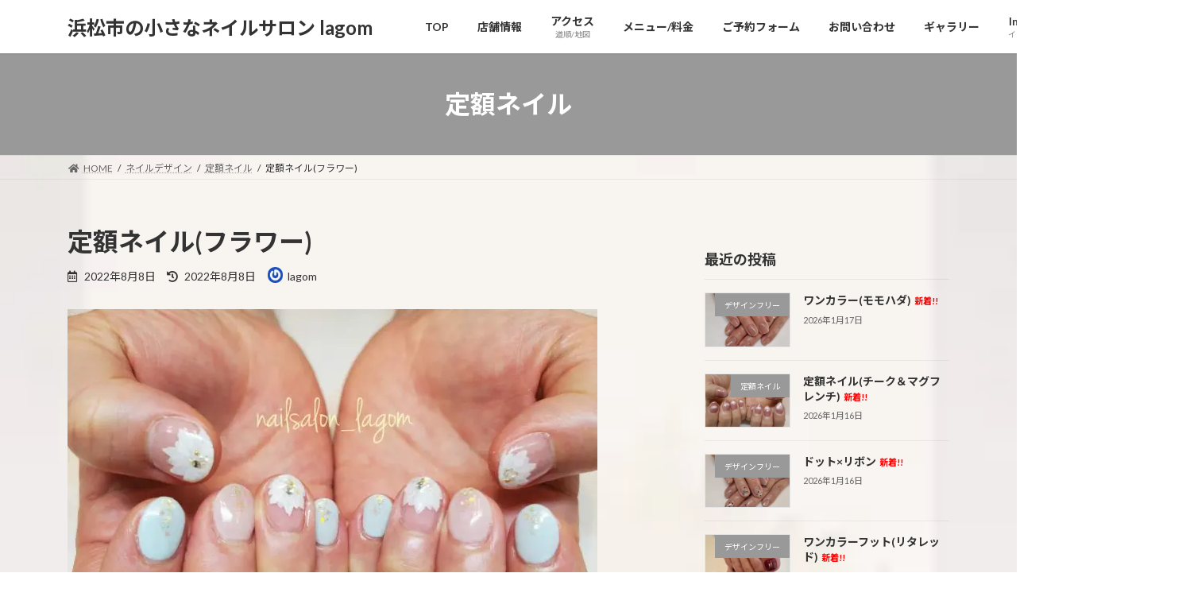

--- FILE ---
content_type: text/html; charset=UTF-8
request_url: https://lagomnail.com/nail-467/
body_size: 32920
content:
<!DOCTYPE html>
<html lang="ja">
<head>
<meta charset="utf-8">
<meta http-equiv="X-UA-Compatible" content="IE=edge">
<meta name="viewport" content="width=device-width, initial-scale=1">
<script data-cfasync="false" data-no-defer="1" data-no-minify="1" data-no-optimize="1">var ewww_webp_supported=!1;function check_webp_feature(A,e){var w;e=void 0!==e?e:function(){},ewww_webp_supported?e(ewww_webp_supported):((w=new Image).onload=function(){ewww_webp_supported=0<w.width&&0<w.height,e&&e(ewww_webp_supported)},w.onerror=function(){e&&e(!1)},w.src="data:image/webp;base64,"+{alpha:"UklGRkoAAABXRUJQVlA4WAoAAAAQAAAAAAAAAAAAQUxQSAwAAAARBxAR/Q9ERP8DAABWUDggGAAAABQBAJ0BKgEAAQAAAP4AAA3AAP7mtQAAAA=="}[A])}check_webp_feature("alpha");</script><script data-cfasync="false" data-no-defer="1" data-no-minify="1" data-no-optimize="1">var Arrive=function(c,w){"use strict";if(c.MutationObserver&&"undefined"!=typeof HTMLElement){var r,a=0,u=(r=HTMLElement.prototype.matches||HTMLElement.prototype.webkitMatchesSelector||HTMLElement.prototype.mozMatchesSelector||HTMLElement.prototype.msMatchesSelector,{matchesSelector:function(e,t){return e instanceof HTMLElement&&r.call(e,t)},addMethod:function(e,t,r){var a=e[t];e[t]=function(){return r.length==arguments.length?r.apply(this,arguments):"function"==typeof a?a.apply(this,arguments):void 0}},callCallbacks:function(e,t){t&&t.options.onceOnly&&1==t.firedElems.length&&(e=[e[0]]);for(var r,a=0;r=e[a];a++)r&&r.callback&&r.callback.call(r.elem,r.elem);t&&t.options.onceOnly&&1==t.firedElems.length&&t.me.unbindEventWithSelectorAndCallback.call(t.target,t.selector,t.callback)},checkChildNodesRecursively:function(e,t,r,a){for(var i,n=0;i=e[n];n++)r(i,t,a)&&a.push({callback:t.callback,elem:i}),0<i.childNodes.length&&u.checkChildNodesRecursively(i.childNodes,t,r,a)},mergeArrays:function(e,t){var r,a={};for(r in e)e.hasOwnProperty(r)&&(a[r]=e[r]);for(r in t)t.hasOwnProperty(r)&&(a[r]=t[r]);return a},toElementsArray:function(e){return e=void 0!==e&&("number"!=typeof e.length||e===c)?[e]:e}}),e=(l.prototype.addEvent=function(e,t,r,a){a={target:e,selector:t,options:r,callback:a,firedElems:[]};return this._beforeAdding&&this._beforeAdding(a),this._eventsBucket.push(a),a},l.prototype.removeEvent=function(e){for(var t,r=this._eventsBucket.length-1;t=this._eventsBucket[r];r--)e(t)&&(this._beforeRemoving&&this._beforeRemoving(t),(t=this._eventsBucket.splice(r,1))&&t.length&&(t[0].callback=null))},l.prototype.beforeAdding=function(e){this._beforeAdding=e},l.prototype.beforeRemoving=function(e){this._beforeRemoving=e},l),t=function(i,n){var o=new e,l=this,s={fireOnAttributesModification:!1};return o.beforeAdding(function(t){var e=t.target;e!==c.document&&e!==c||(e=document.getElementsByTagName("html")[0]);var r=new MutationObserver(function(e){n.call(this,e,t)}),a=i(t.options);r.observe(e,a),t.observer=r,t.me=l}),o.beforeRemoving(function(e){e.observer.disconnect()}),this.bindEvent=function(e,t,r){t=u.mergeArrays(s,t);for(var a=u.toElementsArray(this),i=0;i<a.length;i++)o.addEvent(a[i],e,t,r)},this.unbindEvent=function(){var r=u.toElementsArray(this);o.removeEvent(function(e){for(var t=0;t<r.length;t++)if(this===w||e.target===r[t])return!0;return!1})},this.unbindEventWithSelectorOrCallback=function(r){var a=u.toElementsArray(this),i=r,e="function"==typeof r?function(e){for(var t=0;t<a.length;t++)if((this===w||e.target===a[t])&&e.callback===i)return!0;return!1}:function(e){for(var t=0;t<a.length;t++)if((this===w||e.target===a[t])&&e.selector===r)return!0;return!1};o.removeEvent(e)},this.unbindEventWithSelectorAndCallback=function(r,a){var i=u.toElementsArray(this);o.removeEvent(function(e){for(var t=0;t<i.length;t++)if((this===w||e.target===i[t])&&e.selector===r&&e.callback===a)return!0;return!1})},this},i=new function(){var s={fireOnAttributesModification:!1,onceOnly:!1,existing:!1};function n(e,t,r){return!(!u.matchesSelector(e,t.selector)||(e._id===w&&(e._id=a++),-1!=t.firedElems.indexOf(e._id)))&&(t.firedElems.push(e._id),!0)}var c=(i=new t(function(e){var t={attributes:!1,childList:!0,subtree:!0};return e.fireOnAttributesModification&&(t.attributes=!0),t},function(e,i){e.forEach(function(e){var t=e.addedNodes,r=e.target,a=[];null!==t&&0<t.length?u.checkChildNodesRecursively(t,i,n,a):"attributes"===e.type&&n(r,i)&&a.push({callback:i.callback,elem:r}),u.callCallbacks(a,i)})})).bindEvent;return i.bindEvent=function(e,t,r){t=void 0===r?(r=t,s):u.mergeArrays(s,t);var a=u.toElementsArray(this);if(t.existing){for(var i=[],n=0;n<a.length;n++)for(var o=a[n].querySelectorAll(e),l=0;l<o.length;l++)i.push({callback:r,elem:o[l]});if(t.onceOnly&&i.length)return r.call(i[0].elem,i[0].elem);setTimeout(u.callCallbacks,1,i)}c.call(this,e,t,r)},i},o=new function(){var a={};function i(e,t){return u.matchesSelector(e,t.selector)}var n=(o=new t(function(){return{childList:!0,subtree:!0}},function(e,r){e.forEach(function(e){var t=e.removedNodes,e=[];null!==t&&0<t.length&&u.checkChildNodesRecursively(t,r,i,e),u.callCallbacks(e,r)})})).bindEvent;return o.bindEvent=function(e,t,r){t=void 0===r?(r=t,a):u.mergeArrays(a,t),n.call(this,e,t,r)},o};d(HTMLElement.prototype),d(NodeList.prototype),d(HTMLCollection.prototype),d(HTMLDocument.prototype),d(Window.prototype);var n={};return s(i,n,"unbindAllArrive"),s(o,n,"unbindAllLeave"),n}function l(){this._eventsBucket=[],this._beforeAdding=null,this._beforeRemoving=null}function s(e,t,r){u.addMethod(t,r,e.unbindEvent),u.addMethod(t,r,e.unbindEventWithSelectorOrCallback),u.addMethod(t,r,e.unbindEventWithSelectorAndCallback)}function d(e){e.arrive=i.bindEvent,s(i,e,"unbindArrive"),e.leave=o.bindEvent,s(o,e,"unbindLeave")}}(window,void 0),ewww_webp_supported=!1;function check_webp_feature(e,t){var r;ewww_webp_supported?t(ewww_webp_supported):((r=new Image).onload=function(){ewww_webp_supported=0<r.width&&0<r.height,t(ewww_webp_supported)},r.onerror=function(){t(!1)},r.src="data:image/webp;base64,"+{alpha:"UklGRkoAAABXRUJQVlA4WAoAAAAQAAAAAAAAAAAAQUxQSAwAAAARBxAR/Q9ERP8DAABWUDggGAAAABQBAJ0BKgEAAQAAAP4AAA3AAP7mtQAAAA==",animation:"UklGRlIAAABXRUJQVlA4WAoAAAASAAAAAAAAAAAAQU5JTQYAAAD/////AABBTk1GJgAAAAAAAAAAAAAAAAAAAGQAAABWUDhMDQAAAC8AAAAQBxAREYiI/gcA"}[e])}function ewwwLoadImages(e){if(e){for(var t=document.querySelectorAll(".batch-image img, .image-wrapper a, .ngg-pro-masonry-item a, .ngg-galleria-offscreen-seo-wrapper a"),r=0,a=t.length;r<a;r++)ewwwAttr(t[r],"data-src",t[r].getAttribute("data-webp")),ewwwAttr(t[r],"data-thumbnail",t[r].getAttribute("data-webp-thumbnail"));for(var i=document.querySelectorAll("div.woocommerce-product-gallery__image"),r=0,a=i.length;r<a;r++)ewwwAttr(i[r],"data-thumb",i[r].getAttribute("data-webp-thumb"))}for(var n=document.querySelectorAll("video"),r=0,a=n.length;r<a;r++)ewwwAttr(n[r],"poster",e?n[r].getAttribute("data-poster-webp"):n[r].getAttribute("data-poster-image"));for(var o,l=document.querySelectorAll("img.ewww_webp_lazy_load"),r=0,a=l.length;r<a;r++)e&&(ewwwAttr(l[r],"data-lazy-srcset",l[r].getAttribute("data-lazy-srcset-webp")),ewwwAttr(l[r],"data-srcset",l[r].getAttribute("data-srcset-webp")),ewwwAttr(l[r],"data-lazy-src",l[r].getAttribute("data-lazy-src-webp")),ewwwAttr(l[r],"data-src",l[r].getAttribute("data-src-webp")),ewwwAttr(l[r],"data-orig-file",l[r].getAttribute("data-webp-orig-file")),ewwwAttr(l[r],"data-medium-file",l[r].getAttribute("data-webp-medium-file")),ewwwAttr(l[r],"data-large-file",l[r].getAttribute("data-webp-large-file")),null!=(o=l[r].getAttribute("srcset"))&&!1!==o&&o.includes("R0lGOD")&&ewwwAttr(l[r],"src",l[r].getAttribute("data-lazy-src-webp"))),l[r].className=l[r].className.replace(/\bewww_webp_lazy_load\b/,"");for(var s=document.querySelectorAll(".ewww_webp"),r=0,a=s.length;r<a;r++)e?(ewwwAttr(s[r],"srcset",s[r].getAttribute("data-srcset-webp")),ewwwAttr(s[r],"src",s[r].getAttribute("data-src-webp")),ewwwAttr(s[r],"data-orig-file",s[r].getAttribute("data-webp-orig-file")),ewwwAttr(s[r],"data-medium-file",s[r].getAttribute("data-webp-medium-file")),ewwwAttr(s[r],"data-large-file",s[r].getAttribute("data-webp-large-file")),ewwwAttr(s[r],"data-large_image",s[r].getAttribute("data-webp-large_image")),ewwwAttr(s[r],"data-src",s[r].getAttribute("data-webp-src"))):(ewwwAttr(s[r],"srcset",s[r].getAttribute("data-srcset-img")),ewwwAttr(s[r],"src",s[r].getAttribute("data-src-img"))),s[r].className=s[r].className.replace(/\bewww_webp\b/,"ewww_webp_loaded");window.jQuery&&jQuery.fn.isotope&&jQuery.fn.imagesLoaded&&(jQuery(".fusion-posts-container-infinite").imagesLoaded(function(){jQuery(".fusion-posts-container-infinite").hasClass("isotope")&&jQuery(".fusion-posts-container-infinite").isotope()}),jQuery(".fusion-portfolio:not(.fusion-recent-works) .fusion-portfolio-wrapper").imagesLoaded(function(){jQuery(".fusion-portfolio:not(.fusion-recent-works) .fusion-portfolio-wrapper").isotope()}))}function ewwwWebPInit(e){ewwwLoadImages(e),ewwwNggLoadGalleries(e),document.arrive(".ewww_webp",function(){ewwwLoadImages(e)}),document.arrive(".ewww_webp_lazy_load",function(){ewwwLoadImages(e)}),document.arrive("videos",function(){ewwwLoadImages(e)}),"loading"==document.readyState?document.addEventListener("DOMContentLoaded",ewwwJSONParserInit):("undefined"!=typeof galleries&&ewwwNggParseGalleries(e),ewwwWooParseVariations(e))}function ewwwAttr(e,t,r){null!=r&&!1!==r&&e.setAttribute(t,r)}function ewwwJSONParserInit(){"undefined"!=typeof galleries&&check_webp_feature("alpha",ewwwNggParseGalleries),check_webp_feature("alpha",ewwwWooParseVariations)}function ewwwWooParseVariations(e){if(e)for(var t=document.querySelectorAll("form.variations_form"),r=0,a=t.length;r<a;r++){var i=t[r].getAttribute("data-product_variations"),n=!1;try{for(var o in i=JSON.parse(i))void 0!==i[o]&&void 0!==i[o].image&&(void 0!==i[o].image.src_webp&&(i[o].image.src=i[o].image.src_webp,n=!0),void 0!==i[o].image.srcset_webp&&(i[o].image.srcset=i[o].image.srcset_webp,n=!0),void 0!==i[o].image.full_src_webp&&(i[o].image.full_src=i[o].image.full_src_webp,n=!0),void 0!==i[o].image.gallery_thumbnail_src_webp&&(i[o].image.gallery_thumbnail_src=i[o].image.gallery_thumbnail_src_webp,n=!0),void 0!==i[o].image.thumb_src_webp&&(i[o].image.thumb_src=i[o].image.thumb_src_webp,n=!0));n&&ewwwAttr(t[r],"data-product_variations",JSON.stringify(i))}catch(e){}}}function ewwwNggParseGalleries(e){if(e)for(var t in galleries){var r=galleries[t];galleries[t].images_list=ewwwNggParseImageList(r.images_list)}}function ewwwNggLoadGalleries(e){e&&document.addEventListener("ngg.galleria.themeadded",function(e,t){window.ngg_galleria._create_backup=window.ngg_galleria.create,window.ngg_galleria.create=function(e,t){var r=$(e).data("id");return galleries["gallery_"+r].images_list=ewwwNggParseImageList(galleries["gallery_"+r].images_list),window.ngg_galleria._create_backup(e,t)}})}function ewwwNggParseImageList(e){for(var t in e){var r=e[t];if(void 0!==r["image-webp"]&&(e[t].image=r["image-webp"],delete e[t]["image-webp"]),void 0!==r["thumb-webp"]&&(e[t].thumb=r["thumb-webp"],delete e[t]["thumb-webp"]),void 0!==r.full_image_webp&&(e[t].full_image=r.full_image_webp,delete e[t].full_image_webp),void 0!==r.srcsets)for(var a in r.srcsets)nggSrcset=r.srcsets[a],void 0!==r.srcsets[a+"-webp"]&&(e[t].srcsets[a]=r.srcsets[a+"-webp"],delete e[t].srcsets[a+"-webp"]);if(void 0!==r.full_srcsets)for(var i in r.full_srcsets)nggFSrcset=r.full_srcsets[i],void 0!==r.full_srcsets[i+"-webp"]&&(e[t].full_srcsets[i]=r.full_srcsets[i+"-webp"],delete e[t].full_srcsets[i+"-webp"])}return e}check_webp_feature("alpha",ewwwWebPInit);</script><!-- Google tag (gtag.js) --><script async src="https://www.googletagmanager.com/gtag/js?id=UA-211580776-1"></script><script>window.dataLayer = window.dataLayer || [];function gtag(){dataLayer.push(arguments);}gtag('js', new Date());gtag('config', 'UA-211580776-1');</script>
<title>定額ネイル(フラワー) | 浜松市の小さなネイルサロン lagom</title>
<meta name='robots' content='max-image-preview:large' />
<link rel='dns-prefetch' href='//code.typesquare.com' />
<link rel='dns-prefetch' href='//www.google.com' />
<link rel='dns-prefetch' href='//www.googletagmanager.com' />
<link rel='dns-prefetch' href='//use.fontawesome.com' />
<link rel='dns-prefetch' href='//pagead2.googlesyndication.com' />
<link rel="alternate" type="application/rss+xml" title="浜松市の小さなネイルサロン lagom &raquo; フィード" href="https://lagomnail.com/feed/" />
<link rel="alternate" type="application/rss+xml" title="浜松市の小さなネイルサロン lagom &raquo; コメントフィード" href="https://lagomnail.com/comments/feed/" />
<link rel="alternate" type="application/rss+xml" title="浜松市の小さなネイルサロン lagom &raquo; 定額ネイル(フラワー) のコメントのフィード" href="https://lagomnail.com/nail-467/feed/" />
<link rel="alternate" title="oEmbed (JSON)" type="application/json+oembed" href="https://lagomnail.com/wp-json/oembed/1.0/embed?url=https%3A%2F%2Flagomnail.com%2Fnail-467%2F" />
<link rel="alternate" title="oEmbed (XML)" type="text/xml+oembed" href="https://lagomnail.com/wp-json/oembed/1.0/embed?url=https%3A%2F%2Flagomnail.com%2Fnail-467%2F&#038;format=xml" />
<meta name="description" content="マカロングリーンとベースホワイトのワンカラーに、ゴールドグリッターを乗せた、定額ネイル『フラワー』♪ホワイトを重ねたフラワーフレンチに、パール、スワロ、スタッズを☆スワロはクリスタルを乗せて、シンプルに♡定額ネイル(ドリルケア) ￥5500当店オフ(付け替え・1ヶ月以内) ￥0合計(税込) ￥6050品質と手頃な価格、洗練されたデザインで日常に取り入れやすいCBDブランド【roun】" /><style id='wp-img-auto-sizes-contain-inline-css' type='text/css'>
img:is([sizes=auto i],[sizes^="auto," i]){contain-intrinsic-size:3000px 1500px}
/*# sourceURL=wp-img-auto-sizes-contain-inline-css */
</style>
<link rel='stylesheet' id='sbi_styles-css' href='https://lagomnail.com/wp-content/plugins/instagram-feed/css/sbi-styles.min.css?ver=6.10.0' type='text/css' media='all' />
<link rel='stylesheet' id='vkExUnit_common_style-css' href='https://lagomnail.com/wp-content/plugins/vk-all-in-one-expansion-unit/assets/css/vkExUnit_style.css?ver=9.113.0.1' type='text/css' media='all' />
<style id='vkExUnit_common_style-inline-css' type='text/css'>
:root {--ver_page_top_button_url:url(https://lagomnail.com/wp-content/plugins/vk-all-in-one-expansion-unit/assets/images/to-top-btn-icon.svg);}@font-face {font-weight: normal;font-style: normal;font-family: "vk_sns";src: url("https://lagomnail.com/wp-content/plugins/vk-all-in-one-expansion-unit/inc/sns/icons/fonts/vk_sns.eot?-bq20cj");src: url("https://lagomnail.com/wp-content/plugins/vk-all-in-one-expansion-unit/inc/sns/icons/fonts/vk_sns.eot?#iefix-bq20cj") format("embedded-opentype"),url("https://lagomnail.com/wp-content/plugins/vk-all-in-one-expansion-unit/inc/sns/icons/fonts/vk_sns.woff?-bq20cj") format("woff"),url("https://lagomnail.com/wp-content/plugins/vk-all-in-one-expansion-unit/inc/sns/icons/fonts/vk_sns.ttf?-bq20cj") format("truetype"),url("https://lagomnail.com/wp-content/plugins/vk-all-in-one-expansion-unit/inc/sns/icons/fonts/vk_sns.svg?-bq20cj#vk_sns") format("svg");}
.veu_promotion-alert__content--text {border: 1px solid rgba(0,0,0,0.125);padding: 0.5em 1em;border-radius: var(--vk-size-radius);margin-bottom: var(--vk-margin-block-bottom);font-size: 0.875rem;}/* Alert Content部分に段落タグを入れた場合に最後の段落の余白を0にする */.veu_promotion-alert__content--text p:last-of-type{margin-bottom:0;margin-top: 0;}
/*# sourceURL=vkExUnit_common_style-inline-css */
</style>
<style id='wp-emoji-styles-inline-css' type='text/css'>

	img.wp-smiley, img.emoji {
		display: inline !important;
		border: none !important;
		box-shadow: none !important;
		height: 1em !important;
		width: 1em !important;
		margin: 0 0.07em !important;
		vertical-align: -0.1em !important;
		background: none !important;
		padding: 0 !important;
	}
/*# sourceURL=wp-emoji-styles-inline-css */
</style>
<link rel='stylesheet' id='wp-block-library-css' href='https://lagomnail.com/wp-content/plugins/gutenberg/build/styles/block-library/style.css?ver=22.3.0' type='text/css' media='all' />
<style id='wp-block-library-inline-css' type='text/css'>
.vk-cols--reverse{flex-direction:row-reverse}.vk-cols--hasbtn{margin-bottom:0}.vk-cols--hasbtn>.row>.vk_gridColumn_item,.vk-cols--hasbtn>.wp-block-column{position:relative;padding-bottom:3em}.vk-cols--hasbtn>.row>.vk_gridColumn_item>.wp-block-buttons,.vk-cols--hasbtn>.row>.vk_gridColumn_item>.vk_button,.vk-cols--hasbtn>.wp-block-column>.wp-block-buttons,.vk-cols--hasbtn>.wp-block-column>.vk_button{position:absolute;bottom:0;width:100%}.vk-cols--fit.wp-block-columns{gap:0}.vk-cols--fit.wp-block-columns,.vk-cols--fit.wp-block-columns:not(.is-not-stacked-on-mobile){margin-top:0;margin-bottom:0;justify-content:space-between}.vk-cols--fit.wp-block-columns>.wp-block-column *:last-child,.vk-cols--fit.wp-block-columns:not(.is-not-stacked-on-mobile)>.wp-block-column *:last-child{margin-bottom:0}.vk-cols--fit.wp-block-columns>.wp-block-column>.wp-block-cover,.vk-cols--fit.wp-block-columns:not(.is-not-stacked-on-mobile)>.wp-block-column>.wp-block-cover{margin-top:0}.vk-cols--fit.wp-block-columns.has-background,.vk-cols--fit.wp-block-columns:not(.is-not-stacked-on-mobile).has-background{padding:0}@media(max-width: 599px){.vk-cols--fit.wp-block-columns:not(.has-background)>.wp-block-column:not(.has-background),.vk-cols--fit.wp-block-columns:not(.is-not-stacked-on-mobile):not(.has-background)>.wp-block-column:not(.has-background){padding-left:0 !important;padding-right:0 !important}}@media(min-width: 782px){.vk-cols--fit.wp-block-columns .block-editor-block-list__block.wp-block-column:not(:first-child),.vk-cols--fit.wp-block-columns>.wp-block-column:not(:first-child),.vk-cols--fit.wp-block-columns:not(.is-not-stacked-on-mobile) .block-editor-block-list__block.wp-block-column:not(:first-child),.vk-cols--fit.wp-block-columns:not(.is-not-stacked-on-mobile)>.wp-block-column:not(:first-child){margin-left:0}}@media(min-width: 600px)and (max-width: 781px){.vk-cols--fit.wp-block-columns .wp-block-column:nth-child(2n),.vk-cols--fit.wp-block-columns:not(.is-not-stacked-on-mobile) .wp-block-column:nth-child(2n){margin-left:0}.vk-cols--fit.wp-block-columns .wp-block-column:not(:only-child),.vk-cols--fit.wp-block-columns:not(.is-not-stacked-on-mobile) .wp-block-column:not(:only-child){flex-basis:50% !important}}.vk-cols--fit--gap1.wp-block-columns{gap:1px}@media(min-width: 600px)and (max-width: 781px){.vk-cols--fit--gap1.wp-block-columns .wp-block-column:not(:only-child){flex-basis:calc(50% - 1px) !important}}.vk-cols--fit.vk-cols--grid>.block-editor-block-list__block,.vk-cols--fit.vk-cols--grid>.wp-block-column,.vk-cols--fit.vk-cols--grid:not(.is-not-stacked-on-mobile)>.block-editor-block-list__block,.vk-cols--fit.vk-cols--grid:not(.is-not-stacked-on-mobile)>.wp-block-column{flex-basis:50%;box-sizing:border-box}@media(max-width: 599px){.vk-cols--fit.vk-cols--grid.vk-cols--grid--alignfull>.wp-block-column:nth-child(2)>.wp-block-cover,.vk-cols--fit.vk-cols--grid.vk-cols--grid--alignfull>.wp-block-column:nth-child(2)>.vk_outer,.vk-cols--fit.vk-cols--grid:not(.is-not-stacked-on-mobile).vk-cols--grid--alignfull>.wp-block-column:nth-child(2)>.wp-block-cover,.vk-cols--fit.vk-cols--grid:not(.is-not-stacked-on-mobile).vk-cols--grid--alignfull>.wp-block-column:nth-child(2)>.vk_outer{width:100vw;margin-right:calc((100% - 100vw)/2);margin-left:calc((100% - 100vw)/2)}}@media(min-width: 600px){.vk-cols--fit.vk-cols--grid.vk-cols--grid--alignfull>.wp-block-column:nth-child(2)>.wp-block-cover,.vk-cols--fit.vk-cols--grid.vk-cols--grid--alignfull>.wp-block-column:nth-child(2)>.vk_outer,.vk-cols--fit.vk-cols--grid:not(.is-not-stacked-on-mobile).vk-cols--grid--alignfull>.wp-block-column:nth-child(2)>.wp-block-cover,.vk-cols--fit.vk-cols--grid:not(.is-not-stacked-on-mobile).vk-cols--grid--alignfull>.wp-block-column:nth-child(2)>.vk_outer{margin-right:calc(100% - 50vw);width:50vw}}@media(min-width: 600px){.vk-cols--fit.vk-cols--grid.vk-cols--grid--alignfull.vk-cols--reverse>.wp-block-column,.vk-cols--fit.vk-cols--grid:not(.is-not-stacked-on-mobile).vk-cols--grid--alignfull.vk-cols--reverse>.wp-block-column{margin-left:0;margin-right:0}.vk-cols--fit.vk-cols--grid.vk-cols--grid--alignfull.vk-cols--reverse>.wp-block-column:nth-child(2)>.wp-block-cover,.vk-cols--fit.vk-cols--grid.vk-cols--grid--alignfull.vk-cols--reverse>.wp-block-column:nth-child(2)>.vk_outer,.vk-cols--fit.vk-cols--grid:not(.is-not-stacked-on-mobile).vk-cols--grid--alignfull.vk-cols--reverse>.wp-block-column:nth-child(2)>.wp-block-cover,.vk-cols--fit.vk-cols--grid:not(.is-not-stacked-on-mobile).vk-cols--grid--alignfull.vk-cols--reverse>.wp-block-column:nth-child(2)>.vk_outer{margin-left:calc(100% - 50vw)}}.vk-cols--menu h2,.vk-cols--menu h3,.vk-cols--menu h4,.vk-cols--menu h5{margin-bottom:.2em;text-shadow:#000 0 0 10px}.vk-cols--menu h2:first-child,.vk-cols--menu h3:first-child,.vk-cols--menu h4:first-child,.vk-cols--menu h5:first-child{margin-top:0}.vk-cols--menu p{margin-bottom:1rem;text-shadow:#000 0 0 10px}.vk-cols--menu .wp-block-cover__inner-container:last-child{margin-bottom:0}.vk-cols--fitbnrs .wp-block-column .wp-block-cover:hover img{filter:unset}.vk-cols--fitbnrs .wp-block-column .wp-block-cover:hover{background-color:unset}.vk-cols--fitbnrs .wp-block-column .wp-block-cover:hover .wp-block-cover__image-background{filter:unset !important}.vk-cols--fitbnrs .wp-block-cover .wp-block-cover__inner-container{position:absolute;height:100%;width:100%}.vk-cols--fitbnrs .vk_button{height:100%;margin:0}.vk-cols--fitbnrs .vk_button .vk_button_btn,.vk-cols--fitbnrs .vk_button .btn{height:100%;width:100%;border:none;box-shadow:none;background-color:unset !important;transition:unset}.vk-cols--fitbnrs .vk_button .vk_button_btn:hover,.vk-cols--fitbnrs .vk_button .btn:hover{transition:unset}.vk-cols--fitbnrs .vk_button .vk_button_btn:after,.vk-cols--fitbnrs .vk_button .btn:after{border:none}.vk-cols--fitbnrs .vk_button .vk_button_link_txt{width:100%;position:absolute;top:50%;left:50%;transform:translateY(-50%) translateX(-50%);font-size:2rem;text-shadow:#000 0 0 10px}.vk-cols--fitbnrs .vk_button .vk_button_link_subCaption{width:100%;position:absolute;top:calc(50% + 2.2em);left:50%;transform:translateY(-50%) translateX(-50%);text-shadow:#000 0 0 10px}@media(min-width: 992px){.vk-cols--media.wp-block-columns{gap:3rem}}.vk-fit-map figure{margin-bottom:0}.vk-fit-map iframe{position:relative;margin-bottom:0;display:block;max-height:400px;width:100vw}.vk-fit-map:is(.alignfull,.alignwide) div{max-width:100%}.vk-table--th--width25 :where(tr>*:first-child){width:25%}.vk-table--th--width30 :where(tr>*:first-child){width:30%}.vk-table--th--width35 :where(tr>*:first-child){width:35%}.vk-table--th--width40 :where(tr>*:first-child){width:40%}.vk-table--th--bg-bright :where(tr>*:first-child){background-color:var(--wp--preset--color--bg-secondary, rgba(0, 0, 0, 0.05))}@media(max-width: 599px){.vk-table--mobile-block :is(th,td){width:100%;display:block}.vk-table--mobile-block.wp-block-table table :is(th,td){border-top:none}}.vk-table--width--th25 :where(tr>*:first-child){width:25%}.vk-table--width--th30 :where(tr>*:first-child){width:30%}.vk-table--width--th35 :where(tr>*:first-child){width:35%}.vk-table--width--th40 :where(tr>*:first-child){width:40%}.no-margin{margin:0}@media(max-width: 599px){.wp-block-image.vk-aligncenter--mobile>.alignright{float:none;margin-left:auto;margin-right:auto}.vk-no-padding-horizontal--mobile{padding-left:0 !important;padding-right:0 !important}}
/* VK Color Palettes */:root{ --wp--preset--color--vk-color-primary:#999999}/* --vk-color-primary is deprecated. */:root{ --vk-color-primary: var(--wp--preset--color--vk-color-primary);}:root{ --wp--preset--color--vk-color-primary-dark:#7a7a7a}/* --vk-color-primary-dark is deprecated. */:root{ --vk-color-primary-dark: var(--wp--preset--color--vk-color-primary-dark);}:root{ --wp--preset--color--vk-color-primary-vivid:#a8a8a8}/* --vk-color-primary-vivid is deprecated. */:root{ --vk-color-primary-vivid: var(--wp--preset--color--vk-color-primary-vivid);}

/*# sourceURL=wp-block-library-inline-css */
</style><style id='wp-block-buttons-inline-css' type='text/css'>
.wp-block-buttons{box-sizing:border-box}.wp-block-buttons.is-vertical{flex-direction:column}.wp-block-buttons.is-vertical>.wp-block-button:last-child{margin-bottom:0}.wp-block-buttons>.wp-block-button{display:inline-block;margin:0}.wp-block-buttons.is-content-justification-left{justify-content:flex-start}.wp-block-buttons.is-content-justification-left.is-vertical{align-items:flex-start}.wp-block-buttons.is-content-justification-center{justify-content:center}.wp-block-buttons.is-content-justification-center.is-vertical{align-items:center}.wp-block-buttons.is-content-justification-right{justify-content:flex-end}.wp-block-buttons.is-content-justification-right.is-vertical{align-items:flex-end}.wp-block-buttons.is-content-justification-space-between{justify-content:space-between}.wp-block-buttons.aligncenter{text-align:center}.wp-block-buttons:not(.is-content-justification-space-between,.is-content-justification-right,.is-content-justification-left,.is-content-justification-center) .wp-block-button.aligncenter{margin-left:auto;margin-right:auto;width:100%}.wp-block-buttons[style*=text-decoration] .wp-block-button,.wp-block-buttons[style*=text-decoration] .wp-block-button__link{text-decoration:inherit}.wp-block-buttons.has-custom-font-size .wp-block-button__link{font-size:inherit}.wp-block-buttons .wp-block-button__link{width:100%}.wp-block-button.aligncenter{text-align:center}
/*# sourceURL=https://lagomnail.com/wp-content/plugins/gutenberg/build/styles/block-library/buttons/style.css */
</style>
<style id='wp-block-columns-inline-css' type='text/css'>
.wp-block-columns{box-sizing:border-box;display:flex;flex-wrap:wrap!important}@media (min-width:782px){.wp-block-columns{flex-wrap:nowrap!important}}.wp-block-columns{align-items:normal!important}.wp-block-columns.are-vertically-aligned-top{align-items:flex-start}.wp-block-columns.are-vertically-aligned-center{align-items:center}.wp-block-columns.are-vertically-aligned-bottom{align-items:flex-end}@media (max-width:781px){.wp-block-columns:not(.is-not-stacked-on-mobile)>.wp-block-column{flex-basis:100%!important}}@media (min-width:782px){.wp-block-columns:not(.is-not-stacked-on-mobile)>.wp-block-column{flex-basis:0;flex-grow:1}.wp-block-columns:not(.is-not-stacked-on-mobile)>.wp-block-column[style*=flex-basis]{flex-grow:0}}.wp-block-columns.is-not-stacked-on-mobile{flex-wrap:nowrap!important}.wp-block-columns.is-not-stacked-on-mobile>.wp-block-column{flex-basis:0;flex-grow:1}.wp-block-columns.is-not-stacked-on-mobile>.wp-block-column[style*=flex-basis]{flex-grow:0}:where(.wp-block-columns){margin-bottom:1.75em}:where(.wp-block-columns.has-background){padding:1.25em 2.375em}.wp-block-column{flex-grow:1;min-width:0;overflow-wrap:break-word;word-break:break-word}.wp-block-column.is-vertically-aligned-top{align-self:flex-start}.wp-block-column.is-vertically-aligned-center{align-self:center}.wp-block-column.is-vertically-aligned-bottom{align-self:flex-end}.wp-block-column.is-vertically-aligned-stretch{align-self:stretch}.wp-block-column.is-vertically-aligned-bottom,.wp-block-column.is-vertically-aligned-center,.wp-block-column.is-vertically-aligned-top{width:100%}
/*# sourceURL=https://lagomnail.com/wp-content/plugins/gutenberg/build/styles/block-library/columns/style.css */
</style>
<style id='wp-block-social-links-inline-css' type='text/css'>
.wp-block-social-links{background:none;box-sizing:border-box;margin-left:0;padding-left:0;padding-right:0;text-indent:0}.wp-block-social-links .wp-social-link a,.wp-block-social-links .wp-social-link a:hover{border-bottom:0;box-shadow:none;text-decoration:none}.wp-block-social-links .wp-social-link svg{height:1em;width:1em}.wp-block-social-links .wp-social-link span:not(.screen-reader-text){font-size:.65em;margin-left:.5em;margin-right:.5em}.wp-block-social-links.has-small-icon-size{font-size:16px}.wp-block-social-links,.wp-block-social-links.has-normal-icon-size{font-size:24px}.wp-block-social-links.has-large-icon-size{font-size:36px}.wp-block-social-links.has-huge-icon-size{font-size:48px}.wp-block-social-links.aligncenter{display:flex;justify-content:center}.wp-block-social-links.alignright{justify-content:flex-end}.wp-block-social-link{border-radius:9999px;display:block}@media not (prefers-reduced-motion){.wp-block-social-link{transition:transform .1s ease}}.wp-block-social-link{height:auto}.wp-block-social-link a{align-items:center;display:flex;line-height:0}.wp-block-social-link:hover{transform:scale(1.1)}.wp-block-social-links .wp-block-social-link.wp-social-link{display:inline-block;margin:0;padding:0}.wp-block-social-links .wp-block-social-link.wp-social-link .wp-block-social-link-anchor,.wp-block-social-links .wp-block-social-link.wp-social-link .wp-block-social-link-anchor svg,.wp-block-social-links .wp-block-social-link.wp-social-link .wp-block-social-link-anchor:active,.wp-block-social-links .wp-block-social-link.wp-social-link .wp-block-social-link-anchor:hover,.wp-block-social-links .wp-block-social-link.wp-social-link .wp-block-social-link-anchor:visited{fill:currentColor;color:currentColor}:where(.wp-block-social-links:not(.is-style-logos-only)) .wp-social-link{background-color:#f0f0f0;color:#444}:where(.wp-block-social-links:not(.is-style-logos-only)) .wp-social-link-amazon{background-color:#f90;color:#fff}:where(.wp-block-social-links:not(.is-style-logos-only)) .wp-social-link-bandcamp{background-color:#1ea0c3;color:#fff}:where(.wp-block-social-links:not(.is-style-logos-only)) .wp-social-link-behance{background-color:#0757fe;color:#fff}:where(.wp-block-social-links:not(.is-style-logos-only)) .wp-social-link-bluesky{background-color:#0a7aff;color:#fff}:where(.wp-block-social-links:not(.is-style-logos-only)) .wp-social-link-codepen{background-color:#1e1f26;color:#fff}:where(.wp-block-social-links:not(.is-style-logos-only)) .wp-social-link-deviantart{background-color:#02e49b;color:#fff}:where(.wp-block-social-links:not(.is-style-logos-only)) .wp-social-link-discord{background-color:#5865f2;color:#fff}:where(.wp-block-social-links:not(.is-style-logos-only)) .wp-social-link-dribbble{background-color:#e94c89;color:#fff}:where(.wp-block-social-links:not(.is-style-logos-only)) .wp-social-link-dropbox{background-color:#4280ff;color:#fff}:where(.wp-block-social-links:not(.is-style-logos-only)) .wp-social-link-etsy{background-color:#f45800;color:#fff}:where(.wp-block-social-links:not(.is-style-logos-only)) .wp-social-link-facebook{background-color:#0866ff;color:#fff}:where(.wp-block-social-links:not(.is-style-logos-only)) .wp-social-link-fivehundredpx{background-color:#000;color:#fff}:where(.wp-block-social-links:not(.is-style-logos-only)) .wp-social-link-flickr{background-color:#0461dd;color:#fff}:where(.wp-block-social-links:not(.is-style-logos-only)) .wp-social-link-foursquare{background-color:#e65678;color:#fff}:where(.wp-block-social-links:not(.is-style-logos-only)) .wp-social-link-github{background-color:#24292d;color:#fff}:where(.wp-block-social-links:not(.is-style-logos-only)) .wp-social-link-goodreads{background-color:#eceadd;color:#382110}:where(.wp-block-social-links:not(.is-style-logos-only)) .wp-social-link-google{background-color:#ea4434;color:#fff}:where(.wp-block-social-links:not(.is-style-logos-only)) .wp-social-link-gravatar{background-color:#1d4fc4;color:#fff}:where(.wp-block-social-links:not(.is-style-logos-only)) .wp-social-link-instagram{background-color:#f00075;color:#fff}:where(.wp-block-social-links:not(.is-style-logos-only)) .wp-social-link-lastfm{background-color:#e21b24;color:#fff}:where(.wp-block-social-links:not(.is-style-logos-only)) .wp-social-link-linkedin{background-color:#0d66c2;color:#fff}:where(.wp-block-social-links:not(.is-style-logos-only)) .wp-social-link-mastodon{background-color:#3288d4;color:#fff}:where(.wp-block-social-links:not(.is-style-logos-only)) .wp-social-link-medium{background-color:#000;color:#fff}:where(.wp-block-social-links:not(.is-style-logos-only)) .wp-social-link-meetup{background-color:#f6405f;color:#fff}:where(.wp-block-social-links:not(.is-style-logos-only)) .wp-social-link-patreon{background-color:#000;color:#fff}:where(.wp-block-social-links:not(.is-style-logos-only)) .wp-social-link-pinterest{background-color:#e60122;color:#fff}:where(.wp-block-social-links:not(.is-style-logos-only)) .wp-social-link-pocket{background-color:#ef4155;color:#fff}:where(.wp-block-social-links:not(.is-style-logos-only)) .wp-social-link-reddit{background-color:#ff4500;color:#fff}:where(.wp-block-social-links:not(.is-style-logos-only)) .wp-social-link-skype{background-color:#0478d7;color:#fff}:where(.wp-block-social-links:not(.is-style-logos-only)) .wp-social-link-snapchat{stroke:#000;background-color:#fefc00;color:#fff}:where(.wp-block-social-links:not(.is-style-logos-only)) .wp-social-link-soundcloud{background-color:#ff5600;color:#fff}:where(.wp-block-social-links:not(.is-style-logos-only)) .wp-social-link-spotify{background-color:#1bd760;color:#fff}:where(.wp-block-social-links:not(.is-style-logos-only)) .wp-social-link-telegram{background-color:#2aabee;color:#fff}:where(.wp-block-social-links:not(.is-style-logos-only)) .wp-social-link-threads{background-color:#000;color:#fff}:where(.wp-block-social-links:not(.is-style-logos-only)) .wp-social-link-tiktok{background-color:#000;color:#fff}:where(.wp-block-social-links:not(.is-style-logos-only)) .wp-social-link-tumblr{background-color:#011835;color:#fff}:where(.wp-block-social-links:not(.is-style-logos-only)) .wp-social-link-twitch{background-color:#6440a4;color:#fff}:where(.wp-block-social-links:not(.is-style-logos-only)) .wp-social-link-twitter{background-color:#1da1f2;color:#fff}:where(.wp-block-social-links:not(.is-style-logos-only)) .wp-social-link-vimeo{background-color:#1eb7ea;color:#fff}:where(.wp-block-social-links:not(.is-style-logos-only)) .wp-social-link-vk{background-color:#4680c2;color:#fff}:where(.wp-block-social-links:not(.is-style-logos-only)) .wp-social-link-wordpress{background-color:#3499cd;color:#fff}:where(.wp-block-social-links:not(.is-style-logos-only)) .wp-social-link-whatsapp{background-color:#25d366;color:#fff}:where(.wp-block-social-links:not(.is-style-logos-only)) .wp-social-link-x{background-color:#000;color:#fff}:where(.wp-block-social-links:not(.is-style-logos-only)) .wp-social-link-yelp{background-color:#d32422;color:#fff}:where(.wp-block-social-links:not(.is-style-logos-only)) .wp-social-link-youtube{background-color:red;color:#fff}:where(.wp-block-social-links.is-style-logos-only) .wp-social-link{background:none}:where(.wp-block-social-links.is-style-logos-only) .wp-social-link svg{height:1.25em;width:1.25em}:where(.wp-block-social-links.is-style-logos-only) .wp-social-link-amazon{color:#f90}:where(.wp-block-social-links.is-style-logos-only) .wp-social-link-bandcamp{color:#1ea0c3}:where(.wp-block-social-links.is-style-logos-only) .wp-social-link-behance{color:#0757fe}:where(.wp-block-social-links.is-style-logos-only) .wp-social-link-bluesky{color:#0a7aff}:where(.wp-block-social-links.is-style-logos-only) .wp-social-link-codepen{color:#1e1f26}:where(.wp-block-social-links.is-style-logos-only) .wp-social-link-deviantart{color:#02e49b}:where(.wp-block-social-links.is-style-logos-only) .wp-social-link-discord{color:#5865f2}:where(.wp-block-social-links.is-style-logos-only) .wp-social-link-dribbble{color:#e94c89}:where(.wp-block-social-links.is-style-logos-only) .wp-social-link-dropbox{color:#4280ff}:where(.wp-block-social-links.is-style-logos-only) .wp-social-link-etsy{color:#f45800}:where(.wp-block-social-links.is-style-logos-only) .wp-social-link-facebook{color:#0866ff}:where(.wp-block-social-links.is-style-logos-only) .wp-social-link-fivehundredpx{color:#000}:where(.wp-block-social-links.is-style-logos-only) .wp-social-link-flickr{color:#0461dd}:where(.wp-block-social-links.is-style-logos-only) .wp-social-link-foursquare{color:#e65678}:where(.wp-block-social-links.is-style-logos-only) .wp-social-link-github{color:#24292d}:where(.wp-block-social-links.is-style-logos-only) .wp-social-link-goodreads{color:#382110}:where(.wp-block-social-links.is-style-logos-only) .wp-social-link-google{color:#ea4434}:where(.wp-block-social-links.is-style-logos-only) .wp-social-link-gravatar{color:#1d4fc4}:where(.wp-block-social-links.is-style-logos-only) .wp-social-link-instagram{color:#f00075}:where(.wp-block-social-links.is-style-logos-only) .wp-social-link-lastfm{color:#e21b24}:where(.wp-block-social-links.is-style-logos-only) .wp-social-link-linkedin{color:#0d66c2}:where(.wp-block-social-links.is-style-logos-only) .wp-social-link-mastodon{color:#3288d4}:where(.wp-block-social-links.is-style-logos-only) .wp-social-link-medium{color:#000}:where(.wp-block-social-links.is-style-logos-only) .wp-social-link-meetup{color:#f6405f}:where(.wp-block-social-links.is-style-logos-only) .wp-social-link-patreon{color:#000}:where(.wp-block-social-links.is-style-logos-only) .wp-social-link-pinterest{color:#e60122}:where(.wp-block-social-links.is-style-logos-only) .wp-social-link-pocket{color:#ef4155}:where(.wp-block-social-links.is-style-logos-only) .wp-social-link-reddit{color:#ff4500}:where(.wp-block-social-links.is-style-logos-only) .wp-social-link-skype{color:#0478d7}:where(.wp-block-social-links.is-style-logos-only) .wp-social-link-snapchat{stroke:#000;color:#fff}:where(.wp-block-social-links.is-style-logos-only) .wp-social-link-soundcloud{color:#ff5600}:where(.wp-block-social-links.is-style-logos-only) .wp-social-link-spotify{color:#1bd760}:where(.wp-block-social-links.is-style-logos-only) .wp-social-link-telegram{color:#2aabee}:where(.wp-block-social-links.is-style-logos-only) .wp-social-link-threads{color:#000}:where(.wp-block-social-links.is-style-logos-only) .wp-social-link-tiktok{color:#000}:where(.wp-block-social-links.is-style-logos-only) .wp-social-link-tumblr{color:#011835}:where(.wp-block-social-links.is-style-logos-only) .wp-social-link-twitch{color:#6440a4}:where(.wp-block-social-links.is-style-logos-only) .wp-social-link-twitter{color:#1da1f2}:where(.wp-block-social-links.is-style-logos-only) .wp-social-link-vimeo{color:#1eb7ea}:where(.wp-block-social-links.is-style-logos-only) .wp-social-link-vk{color:#4680c2}:where(.wp-block-social-links.is-style-logos-only) .wp-social-link-whatsapp{color:#25d366}:where(.wp-block-social-links.is-style-logos-only) .wp-social-link-wordpress{color:#3499cd}:where(.wp-block-social-links.is-style-logos-only) .wp-social-link-x{color:#000}:where(.wp-block-social-links.is-style-logos-only) .wp-social-link-yelp{color:#d32422}:where(.wp-block-social-links.is-style-logos-only) .wp-social-link-youtube{color:red}.wp-block-social-links.is-style-pill-shape .wp-social-link{width:auto}:root :where(.wp-block-social-links .wp-social-link a){padding:.25em}:root :where(.wp-block-social-links.is-style-logos-only .wp-social-link a){padding:0}:root :where(.wp-block-social-links.is-style-pill-shape .wp-social-link a){padding-left:.6666666667em;padding-right:.6666666667em}.wp-block-social-links:not(.has-icon-color):not(.has-icon-background-color) .wp-social-link-snapchat .wp-block-social-link-label{color:#000}
/*# sourceURL=https://lagomnail.com/wp-content/plugins/gutenberg/build/styles/block-library/social-links/style.css */
</style>
<style id='global-styles-inline-css' type='text/css'>
:root{--wp--preset--aspect-ratio--square: 1;--wp--preset--aspect-ratio--4-3: 4/3;--wp--preset--aspect-ratio--3-4: 3/4;--wp--preset--aspect-ratio--3-2: 3/2;--wp--preset--aspect-ratio--2-3: 2/3;--wp--preset--aspect-ratio--16-9: 16/9;--wp--preset--aspect-ratio--9-16: 9/16;--wp--preset--color--black: #000000;--wp--preset--color--cyan-bluish-gray: #abb8c3;--wp--preset--color--white: #ffffff;--wp--preset--color--pale-pink: #f78da7;--wp--preset--color--vivid-red: #cf2e2e;--wp--preset--color--luminous-vivid-orange: #ff6900;--wp--preset--color--luminous-vivid-amber: #fcb900;--wp--preset--color--light-green-cyan: #7bdcb5;--wp--preset--color--vivid-green-cyan: #00d084;--wp--preset--color--pale-cyan-blue: #8ed1fc;--wp--preset--color--vivid-cyan-blue: #0693e3;--wp--preset--color--vivid-purple: #9b51e0;--wp--preset--color--vk-color-primary: #999999;--wp--preset--color--vk-color-primary-dark: #7a7a7a;--wp--preset--color--vk-color-primary-vivid: #a8a8a8;--wp--preset--gradient--vivid-cyan-blue-to-vivid-purple: linear-gradient(135deg,rgba(6,147,227,1) 0%,rgb(155,81,224) 100%);--wp--preset--gradient--light-green-cyan-to-vivid-green-cyan: linear-gradient(135deg,rgb(122,220,180) 0%,rgb(0,208,130) 100%);--wp--preset--gradient--luminous-vivid-amber-to-luminous-vivid-orange: linear-gradient(135deg,rgba(252,185,0,1) 0%,rgba(255,105,0,1) 100%);--wp--preset--gradient--luminous-vivid-orange-to-vivid-red: linear-gradient(135deg,rgba(255,105,0,1) 0%,rgb(207,46,46) 100%);--wp--preset--gradient--very-light-gray-to-cyan-bluish-gray: linear-gradient(135deg,rgb(238,238,238) 0%,rgb(169,184,195) 100%);--wp--preset--gradient--cool-to-warm-spectrum: linear-gradient(135deg,rgb(74,234,220) 0%,rgb(151,120,209) 20%,rgb(207,42,186) 40%,rgb(238,44,130) 60%,rgb(251,105,98) 80%,rgb(254,248,76) 100%);--wp--preset--gradient--blush-light-purple: linear-gradient(135deg,rgb(255,206,236) 0%,rgb(152,150,240) 100%);--wp--preset--gradient--blush-bordeaux: linear-gradient(135deg,rgb(254,205,165) 0%,rgb(254,45,45) 50%,rgb(107,0,62) 100%);--wp--preset--gradient--luminous-dusk: linear-gradient(135deg,rgb(255,203,112) 0%,rgb(199,81,192) 50%,rgb(65,88,208) 100%);--wp--preset--gradient--pale-ocean: linear-gradient(135deg,rgb(255,245,203) 0%,rgb(182,227,212) 50%,rgb(51,167,181) 100%);--wp--preset--gradient--electric-grass: linear-gradient(135deg,rgb(202,248,128) 0%,rgb(113,206,126) 100%);--wp--preset--gradient--midnight: linear-gradient(135deg,rgb(2,3,129) 0%,rgb(40,116,252) 100%);--wp--preset--gradient--vivid-green-cyan-to-vivid-cyan-blue: linear-gradient(135deg,rgba(0,208,132,1) 0%,rgba(6,147,227,1) 100%);--wp--preset--font-size--small: 14px;--wp--preset--font-size--medium: 20px;--wp--preset--font-size--large: 24px;--wp--preset--font-size--x-large: 42px;--wp--preset--font-size--regular: 16px;--wp--preset--font-size--huge: 36px;--wp--preset--spacing--20: 0.44rem;--wp--preset--spacing--30: 0.67rem;--wp--preset--spacing--40: 1rem;--wp--preset--spacing--50: 1.5rem;--wp--preset--spacing--60: 2.25rem;--wp--preset--spacing--70: 3.38rem;--wp--preset--spacing--80: 5.06rem;--wp--preset--shadow--natural: 6px 6px 9px rgba(0, 0, 0, 0.2);--wp--preset--shadow--deep: 12px 12px 50px rgba(0, 0, 0, 0.4);--wp--preset--shadow--sharp: 6px 6px 0px rgba(0, 0, 0, 0.2);--wp--preset--shadow--outlined: 6px 6px 0px -3px rgb(255, 255, 255), 6px 6px rgb(0, 0, 0);--wp--preset--shadow--crisp: 6px 6px 0px rgb(0, 0, 0);}:where(.is-layout-flex){gap: 0.5em;}:where(.is-layout-grid){gap: 0.5em;}body .is-layout-flex{display: flex;}.is-layout-flex{flex-wrap: wrap;align-items: center;}.is-layout-flex > :is(*, div){margin: 0;}body .is-layout-grid{display: grid;}.is-layout-grid > :is(*, div){margin: 0;}:where(.wp-block-columns.is-layout-flex){gap: 2em;}:where(.wp-block-columns.is-layout-grid){gap: 2em;}:where(.wp-block-post-template.is-layout-flex){gap: 1.25em;}:where(.wp-block-post-template.is-layout-grid){gap: 1.25em;}.has-black-color{color: var(--wp--preset--color--black) !important;}.has-cyan-bluish-gray-color{color: var(--wp--preset--color--cyan-bluish-gray) !important;}.has-white-color{color: var(--wp--preset--color--white) !important;}.has-pale-pink-color{color: var(--wp--preset--color--pale-pink) !important;}.has-vivid-red-color{color: var(--wp--preset--color--vivid-red) !important;}.has-luminous-vivid-orange-color{color: var(--wp--preset--color--luminous-vivid-orange) !important;}.has-luminous-vivid-amber-color{color: var(--wp--preset--color--luminous-vivid-amber) !important;}.has-light-green-cyan-color{color: var(--wp--preset--color--light-green-cyan) !important;}.has-vivid-green-cyan-color{color: var(--wp--preset--color--vivid-green-cyan) !important;}.has-pale-cyan-blue-color{color: var(--wp--preset--color--pale-cyan-blue) !important;}.has-vivid-cyan-blue-color{color: var(--wp--preset--color--vivid-cyan-blue) !important;}.has-vivid-purple-color{color: var(--wp--preset--color--vivid-purple) !important;}.has-vk-color-primary-color{color: var(--wp--preset--color--vk-color-primary) !important;}.has-vk-color-primary-dark-color{color: var(--wp--preset--color--vk-color-primary-dark) !important;}.has-vk-color-primary-vivid-color{color: var(--wp--preset--color--vk-color-primary-vivid) !important;}.has-black-background-color{background-color: var(--wp--preset--color--black) !important;}.has-cyan-bluish-gray-background-color{background-color: var(--wp--preset--color--cyan-bluish-gray) !important;}.has-white-background-color{background-color: var(--wp--preset--color--white) !important;}.has-pale-pink-background-color{background-color: var(--wp--preset--color--pale-pink) !important;}.has-vivid-red-background-color{background-color: var(--wp--preset--color--vivid-red) !important;}.has-luminous-vivid-orange-background-color{background-color: var(--wp--preset--color--luminous-vivid-orange) !important;}.has-luminous-vivid-amber-background-color{background-color: var(--wp--preset--color--luminous-vivid-amber) !important;}.has-light-green-cyan-background-color{background-color: var(--wp--preset--color--light-green-cyan) !important;}.has-vivid-green-cyan-background-color{background-color: var(--wp--preset--color--vivid-green-cyan) !important;}.has-pale-cyan-blue-background-color{background-color: var(--wp--preset--color--pale-cyan-blue) !important;}.has-vivid-cyan-blue-background-color{background-color: var(--wp--preset--color--vivid-cyan-blue) !important;}.has-vivid-purple-background-color{background-color: var(--wp--preset--color--vivid-purple) !important;}.has-vk-color-primary-background-color{background-color: var(--wp--preset--color--vk-color-primary) !important;}.has-vk-color-primary-dark-background-color{background-color: var(--wp--preset--color--vk-color-primary-dark) !important;}.has-vk-color-primary-vivid-background-color{background-color: var(--wp--preset--color--vk-color-primary-vivid) !important;}.has-black-border-color{border-color: var(--wp--preset--color--black) !important;}.has-cyan-bluish-gray-border-color{border-color: var(--wp--preset--color--cyan-bluish-gray) !important;}.has-white-border-color{border-color: var(--wp--preset--color--white) !important;}.has-pale-pink-border-color{border-color: var(--wp--preset--color--pale-pink) !important;}.has-vivid-red-border-color{border-color: var(--wp--preset--color--vivid-red) !important;}.has-luminous-vivid-orange-border-color{border-color: var(--wp--preset--color--luminous-vivid-orange) !important;}.has-luminous-vivid-amber-border-color{border-color: var(--wp--preset--color--luminous-vivid-amber) !important;}.has-light-green-cyan-border-color{border-color: var(--wp--preset--color--light-green-cyan) !important;}.has-vivid-green-cyan-border-color{border-color: var(--wp--preset--color--vivid-green-cyan) !important;}.has-pale-cyan-blue-border-color{border-color: var(--wp--preset--color--pale-cyan-blue) !important;}.has-vivid-cyan-blue-border-color{border-color: var(--wp--preset--color--vivid-cyan-blue) !important;}.has-vivid-purple-border-color{border-color: var(--wp--preset--color--vivid-purple) !important;}.has-vk-color-primary-border-color{border-color: var(--wp--preset--color--vk-color-primary) !important;}.has-vk-color-primary-dark-border-color{border-color: var(--wp--preset--color--vk-color-primary-dark) !important;}.has-vk-color-primary-vivid-border-color{border-color: var(--wp--preset--color--vk-color-primary-vivid) !important;}.has-vivid-cyan-blue-to-vivid-purple-gradient-background{background: var(--wp--preset--gradient--vivid-cyan-blue-to-vivid-purple) !important;}.has-light-green-cyan-to-vivid-green-cyan-gradient-background{background: var(--wp--preset--gradient--light-green-cyan-to-vivid-green-cyan) !important;}.has-luminous-vivid-amber-to-luminous-vivid-orange-gradient-background{background: var(--wp--preset--gradient--luminous-vivid-amber-to-luminous-vivid-orange) !important;}.has-luminous-vivid-orange-to-vivid-red-gradient-background{background: var(--wp--preset--gradient--luminous-vivid-orange-to-vivid-red) !important;}.has-very-light-gray-to-cyan-bluish-gray-gradient-background{background: var(--wp--preset--gradient--very-light-gray-to-cyan-bluish-gray) !important;}.has-cool-to-warm-spectrum-gradient-background{background: var(--wp--preset--gradient--cool-to-warm-spectrum) !important;}.has-blush-light-purple-gradient-background{background: var(--wp--preset--gradient--blush-light-purple) !important;}.has-blush-bordeaux-gradient-background{background: var(--wp--preset--gradient--blush-bordeaux) !important;}.has-luminous-dusk-gradient-background{background: var(--wp--preset--gradient--luminous-dusk) !important;}.has-pale-ocean-gradient-background{background: var(--wp--preset--gradient--pale-ocean) !important;}.has-electric-grass-gradient-background{background: var(--wp--preset--gradient--electric-grass) !important;}.has-midnight-gradient-background{background: var(--wp--preset--gradient--midnight) !important;}.has-small-font-size{font-size: var(--wp--preset--font-size--small) !important;}.has-medium-font-size{font-size: var(--wp--preset--font-size--medium) !important;}.has-large-font-size{font-size: var(--wp--preset--font-size--large) !important;}.has-x-large-font-size{font-size: var(--wp--preset--font-size--x-large) !important;}
:where(.wp-block-columns.is-layout-flex){gap: 2em;}:where(.wp-block-columns.is-layout-grid){gap: 2em;}
/*# sourceURL=global-styles-inline-css */
</style>
<style id='core-block-supports-inline-css' type='text/css'>
.wp-container-core-columns-is-layout-9d6595d7{flex-wrap:nowrap;}
/*# sourceURL=core-block-supports-inline-css */
</style>

<style id='classic-theme-styles-inline-css' type='text/css'>
.wp-block-button__link{background-color:#32373c;border-radius:9999px;box-shadow:none;color:#fff;font-size:1.125em;padding:calc(.667em + 2px) calc(1.333em + 2px);text-decoration:none}.wp-block-file__button{background:#32373c;color:#fff}.wp-block-accordion-heading{margin:0}.wp-block-accordion-heading__toggle{background-color:inherit!important;color:inherit!important}.wp-block-accordion-heading__toggle:not(:focus-visible){outline:none}.wp-block-accordion-heading__toggle:focus,.wp-block-accordion-heading__toggle:hover{background-color:inherit!important;border:none;box-shadow:none;color:inherit;padding:var(--wp--preset--spacing--20,1em) 0;text-decoration:none}.wp-block-accordion-heading__toggle:focus-visible{outline:auto;outline-offset:0}
/*# sourceURL=https://lagomnail.com/wp-content/plugins/gutenberg/build/styles/block-library/classic.css */
</style>
<style id='font-awesome-svg-styles-default-inline-css' type='text/css'>
.svg-inline--fa {
  display: inline-block;
  height: 1em;
  overflow: visible;
  vertical-align: -.125em;
}
/*# sourceURL=font-awesome-svg-styles-default-inline-css */
</style>
<link rel='stylesheet' id='font-awesome-svg-styles-css' href='https://lagomnail.com/wp-content/uploads/font-awesome/v5.15.4/css/svg-with-js.css' type='text/css' media='all' />
<style id='font-awesome-svg-styles-inline-css' type='text/css'>
   .wp-block-font-awesome-icon svg::before,
   .wp-rich-text-font-awesome-icon svg::before {content: unset;}
/*# sourceURL=font-awesome-svg-styles-inline-css */
</style>
<link rel='stylesheet' id='contact-form-7-css' href='https://lagomnail.com/wp-content/plugins/contact-form-7/includes/css/styles.css?ver=6.1.4' type='text/css' media='all' />
<link rel='stylesheet' id='vk-swiper-style-css' href='https://lagomnail.com/wp-content/plugins/vk-blocks/vendor/vektor-inc/vk-swiper/src/assets/css/swiper-bundle.min.css?ver=11.0.2' type='text/css' media='all' />
<link rel='stylesheet' id='lightning-common-style-css' href='https://lagomnail.com/wp-content/themes/lightning/_g3/assets/css/style.css?ver=15.31.1' type='text/css' media='all' />
<style id='lightning-common-style-inline-css' type='text/css'>
/* Lightning */:root {--vk-color-primary:#999999;--vk-color-primary-dark:#7a7a7a;--vk-color-primary-vivid:#a8a8a8;--g_nav_main_acc_icon_open_url:url(https://lagomnail.com/wp-content/themes/lightning/_g3/inc/vk-mobile-nav/package/images/vk-menu-acc-icon-open-black.svg);--g_nav_main_acc_icon_close_url: url(https://lagomnail.com/wp-content/themes/lightning/_g3/inc/vk-mobile-nav/package/images/vk-menu-close-black.svg);--g_nav_sub_acc_icon_open_url: url(https://lagomnail.com/wp-content/themes/lightning/_g3/inc/vk-mobile-nav/package/images/vk-menu-acc-icon-open-white.svg);--g_nav_sub_acc_icon_close_url: url(https://lagomnail.com/wp-content/themes/lightning/_g3/inc/vk-mobile-nav/package/images/vk-menu-close-white.svg);}
:root{--swiper-navigation-color: #fff;}
/* vk-mobile-nav */:root {--vk-mobile-nav-menu-btn-bg-src: url("https://lagomnail.com/wp-content/themes/lightning/_g3/inc/vk-mobile-nav/package/images/vk-menu-btn-black.svg");--vk-mobile-nav-menu-btn-close-bg-src: url("https://lagomnail.com/wp-content/themes/lightning/_g3/inc/vk-mobile-nav/package/images/vk-menu-close-black.svg");--vk-menu-acc-icon-open-black-bg-src: url("https://lagomnail.com/wp-content/themes/lightning/_g3/inc/vk-mobile-nav/package/images/vk-menu-acc-icon-open-black.svg");--vk-menu-acc-icon-open-white-bg-src: url("https://lagomnail.com/wp-content/themes/lightning/_g3/inc/vk-mobile-nav/package/images/vk-menu-acc-icon-open-white.svg");--vk-menu-acc-icon-close-black-bg-src: url("https://lagomnail.com/wp-content/themes/lightning/_g3/inc/vk-mobile-nav/package/images/vk-menu-close-black.svg");--vk-menu-acc-icon-close-white-bg-src: url("https://lagomnail.com/wp-content/themes/lightning/_g3/inc/vk-mobile-nav/package/images/vk-menu-close-white.svg");}
/*# sourceURL=lightning-common-style-inline-css */
</style>
<link rel='stylesheet' id='lightning-design-style-css' href='https://lagomnail.com/wp-content/themes/lightning/_g3/design-skin/origin3/css/style.css?ver=15.31.1' type='text/css' media='all' />
<style id='lightning-design-style-inline-css' type='text/css'>
.tagcloud a:before { font-family: "Font Awesome 5 Free";content: "\f02b";font-weight: bold; }
/*# sourceURL=lightning-design-style-inline-css */
</style>
<link rel='stylesheet' id='vk-blog-card-css' href='https://lagomnail.com/wp-content/themes/lightning/_g3/inc/vk-wp-oembed-blog-card/package/css/blog-card.css?ver=6.9' type='text/css' media='all' />
<link rel='stylesheet' id='veu-cta-css' href='https://lagomnail.com/wp-content/plugins/vk-all-in-one-expansion-unit/inc/call-to-action/package/assets/css/style.css?ver=9.113.0.1' type='text/css' media='all' />
<link rel='stylesheet' id='vk-blocks-build-css-css' href='https://lagomnail.com/wp-content/plugins/vk-blocks/build/block-build.css?ver=1.115.2.1' type='text/css' media='all' />
<style id='vk-blocks-build-css-inline-css' type='text/css'>

	:root {
		--vk_image-mask-circle: url(https://lagomnail.com/wp-content/plugins/vk-blocks/inc/vk-blocks/images/circle.svg);
		--vk_image-mask-wave01: url(https://lagomnail.com/wp-content/plugins/vk-blocks/inc/vk-blocks/images/wave01.svg);
		--vk_image-mask-wave02: url(https://lagomnail.com/wp-content/plugins/vk-blocks/inc/vk-blocks/images/wave02.svg);
		--vk_image-mask-wave03: url(https://lagomnail.com/wp-content/plugins/vk-blocks/inc/vk-blocks/images/wave03.svg);
		--vk_image-mask-wave04: url(https://lagomnail.com/wp-content/plugins/vk-blocks/inc/vk-blocks/images/wave04.svg);
	}
	

	:root {

		--vk-balloon-border-width:1px;

		--vk-balloon-speech-offset:-12px;
	}
	

	:root {
		--vk_flow-arrow: url(https://lagomnail.com/wp-content/plugins/vk-blocks/inc/vk-blocks/images/arrow_bottom.svg);
	}
	
/*# sourceURL=vk-blocks-build-css-inline-css */
</style>
<link rel='stylesheet' id='lightning-theme-style-css' href='https://lagomnail.com/wp-content/themes/lightning/style.css?ver=15.31.1' type='text/css' media='all' />
<link rel='stylesheet' id='vk-font-awesome-css' href='https://lagomnail.com/wp-content/themes/lightning/vendor/vektor-inc/font-awesome-versions/src/versions/6/css/all.min.css?ver=6.6.0' type='text/css' media='all' />
<link rel='stylesheet' id='font-awesome-official-css' href='https://use.fontawesome.com/releases/v5.15.4/css/all.css' type='text/css' media='all' integrity="sha384-DyZ88mC6Up2uqS4h/KRgHuoeGwBcD4Ng9SiP4dIRy0EXTlnuz47vAwmeGwVChigm" crossorigin="anonymous" />
<link rel='stylesheet' id='font-awesome-official-v4shim-css' href='https://use.fontawesome.com/releases/v5.15.4/css/v4-shims.css' type='text/css' media='all' integrity="sha384-Vq76wejb3QJM4nDatBa5rUOve+9gkegsjCebvV/9fvXlGWo4HCMR4cJZjjcF6Viv" crossorigin="anonymous" />
<style id='font-awesome-official-v4shim-inline-css' type='text/css'>
@font-face {
font-family: "FontAwesome";
font-display: block;
src: url("https://use.fontawesome.com/releases/v5.15.4/webfonts/fa-brands-400.eot"),
		url("https://use.fontawesome.com/releases/v5.15.4/webfonts/fa-brands-400.eot?#iefix") format("embedded-opentype"),
		url("https://use.fontawesome.com/releases/v5.15.4/webfonts/fa-brands-400.woff2") format("woff2"),
		url("https://use.fontawesome.com/releases/v5.15.4/webfonts/fa-brands-400.woff") format("woff"),
		url("https://use.fontawesome.com/releases/v5.15.4/webfonts/fa-brands-400.ttf") format("truetype"),
		url("https://use.fontawesome.com/releases/v5.15.4/webfonts/fa-brands-400.svg#fontawesome") format("svg");
}

@font-face {
font-family: "FontAwesome";
font-display: block;
src: url("https://use.fontawesome.com/releases/v5.15.4/webfonts/fa-solid-900.eot"),
		url("https://use.fontawesome.com/releases/v5.15.4/webfonts/fa-solid-900.eot?#iefix") format("embedded-opentype"),
		url("https://use.fontawesome.com/releases/v5.15.4/webfonts/fa-solid-900.woff2") format("woff2"),
		url("https://use.fontawesome.com/releases/v5.15.4/webfonts/fa-solid-900.woff") format("woff"),
		url("https://use.fontawesome.com/releases/v5.15.4/webfonts/fa-solid-900.ttf") format("truetype"),
		url("https://use.fontawesome.com/releases/v5.15.4/webfonts/fa-solid-900.svg#fontawesome") format("svg");
}

@font-face {
font-family: "FontAwesome";
font-display: block;
src: url("https://use.fontawesome.com/releases/v5.15.4/webfonts/fa-regular-400.eot"),
		url("https://use.fontawesome.com/releases/v5.15.4/webfonts/fa-regular-400.eot?#iefix") format("embedded-opentype"),
		url("https://use.fontawesome.com/releases/v5.15.4/webfonts/fa-regular-400.woff2") format("woff2"),
		url("https://use.fontawesome.com/releases/v5.15.4/webfonts/fa-regular-400.woff") format("woff"),
		url("https://use.fontawesome.com/releases/v5.15.4/webfonts/fa-regular-400.ttf") format("truetype"),
		url("https://use.fontawesome.com/releases/v5.15.4/webfonts/fa-regular-400.svg#fontawesome") format("svg");
unicode-range: U+F004-F005,U+F007,U+F017,U+F022,U+F024,U+F02E,U+F03E,U+F044,U+F057-F059,U+F06E,U+F070,U+F075,U+F07B-F07C,U+F080,U+F086,U+F089,U+F094,U+F09D,U+F0A0,U+F0A4-F0A7,U+F0C5,U+F0C7-F0C8,U+F0E0,U+F0EB,U+F0F3,U+F0F8,U+F0FE,U+F111,U+F118-F11A,U+F11C,U+F133,U+F144,U+F146,U+F14A,U+F14D-F14E,U+F150-F152,U+F15B-F15C,U+F164-F165,U+F185-F186,U+F191-F192,U+F1AD,U+F1C1-F1C9,U+F1CD,U+F1D8,U+F1E3,U+F1EA,U+F1F6,U+F1F9,U+F20A,U+F247-F249,U+F24D,U+F254-F25B,U+F25D,U+F267,U+F271-F274,U+F279,U+F28B,U+F28D,U+F2B5-F2B6,U+F2B9,U+F2BB,U+F2BD,U+F2C1-F2C2,U+F2D0,U+F2D2,U+F2DC,U+F2ED,U+F328,U+F358-F35B,U+F3A5,U+F3D1,U+F410,U+F4AD;
}
/*# sourceURL=font-awesome-official-v4shim-inline-css */
</style>
<script type="text/javascript" src="https://lagomnail.com/wp-includes/js/jquery/jquery.min.js?ver=3.7.1" id="jquery-core-js"></script>
<script type="text/javascript" src="https://lagomnail.com/wp-includes/js/jquery/jquery-migrate.min.js?ver=3.4.1" id="jquery-migrate-js"></script>
<script type="text/javascript" src="//code.typesquare.com/static/5b0e3c4aee6847bda5a036abac1e024a/ts307f.js?fadein=0&amp;ver=2.0.4" id="typesquare_std-js"></script>

<!-- Site Kit によって追加された Google タグ（gtag.js）スニペット -->
<!-- Google アナリティクス スニペット (Site Kit が追加) -->
<script type="text/javascript" src="https://www.googletagmanager.com/gtag/js?id=G-LG73TWTK6Q" id="google_gtagjs-js" async></script>
<script type="text/javascript" id="google_gtagjs-js-after">
/* <![CDATA[ */
window.dataLayer = window.dataLayer || [];function gtag(){dataLayer.push(arguments);}
gtag("set","linker",{"domains":["lagomnail.com"]});
gtag("js", new Date());
gtag("set", "developer_id.dZTNiMT", true);
gtag("config", "G-LG73TWTK6Q");
//# sourceURL=google_gtagjs-js-after
/* ]]> */
</script>
<link rel="https://api.w.org/" href="https://lagomnail.com/wp-json/" /><link rel="alternate" title="JSON" type="application/json" href="https://lagomnail.com/wp-json/wp/v2/posts/3871" /><link rel="EditURI" type="application/rsd+xml" title="RSD" href="https://lagomnail.com/xmlrpc.php?rsd" />
<meta name="generator" content="WordPress 6.9" />
<link rel="canonical" href="https://lagomnail.com/nail-467/" />
<link rel='shortlink' href='https://lagomnail.com/?p=3871' />
<meta name="generator" content="Site Kit by Google 1.170.0" />
<!-- Site Kit が追加した Google AdSense メタタグ -->
<meta name="google-adsense-platform-account" content="ca-host-pub-2644536267352236">
<meta name="google-adsense-platform-domain" content="sitekit.withgoogle.com">
<!-- Site Kit が追加した End Google AdSense メタタグ -->
<noscript><style>.lazyload[data-src]{display:none !important;}</style></noscript><style>.lazyload{background-image:none !important;}.lazyload:before{background-image:none !important;}</style><style type="text/css" id="custom-background-css">
body.custom-background { background-color: #ffffff; background-image: url("https://lagomnail.com/wp-content/uploads/2025/04/0daaff158f2501a75c4dd01eb5558372.jpg"); background-position: left top; background-size: cover; background-repeat: no-repeat; background-attachment: fixed; }
</style>
	
<!-- Google AdSense スニペット (Site Kit が追加) -->
<script type="text/javascript" async="async" src="https://pagead2.googlesyndication.com/pagead/js/adsbygoogle.js?client=ca-pub-6078586881244811&amp;host=ca-host-pub-2644536267352236" crossorigin="anonymous"></script>

<!-- (ここまで) Google AdSense スニペット (Site Kit が追加) -->
<!-- [ VK All in One Expansion Unit OGP ] -->
<meta property="og:site_name" content="浜松市の小さなネイルサロン lagom" />
<meta property="og:url" content="https://lagomnail.com/nail-467/" />
<meta property="og:title" content="定額ネイル(フラワー) | 浜松市の小さなネイルサロン lagom" />
<meta property="og:description" content="マカロングリーンとベースホワイトのワンカラーに、ゴールドグリッターを乗せた、定額ネイル『フラワー』♪ホワイトを重ねたフラワーフレンチに、パール、スワロ、スタッズを☆スワロはクリスタルを乗せて、シンプルに♡定額ネイル(ドリルケア) ￥5500当店オフ(付け替え・1ヶ月以内) ￥0合計(税込) ￥6050品質と手頃な価格、洗練されたデザインで日常に取り入れやすいCBDブランド【roun】" />
<meta property="og:type" content="article" />
<meta property="og:image" content="https://lagomnail.com/wp-content/uploads/2022/08/1659334606788.jpg" />
<meta property="og:image:width" content="667" />
<meta property="og:image:height" content="500" />
<!-- [ / VK All in One Expansion Unit OGP ] -->
<!-- [ VK All in One Expansion Unit twitter card ] -->
<meta name="twitter:card" content="summary_large_image">
<meta name="twitter:description" content="マカロングリーンとベースホワイトのワンカラーに、ゴールドグリッターを乗せた、定額ネイル『フラワー』♪ホワイトを重ねたフラワーフレンチに、パール、スワロ、スタッズを☆スワロはクリスタルを乗せて、シンプルに♡定額ネイル(ドリルケア) ￥5500当店オフ(付け替え・1ヶ月以内) ￥0合計(税込) ￥6050品質と手頃な価格、洗練されたデザインで日常に取り入れやすいCBDブランド【roun】">
<meta name="twitter:title" content="定額ネイル(フラワー) | 浜松市の小さなネイルサロン lagom">
<meta name="twitter:url" content="https://lagomnail.com/nail-467/">
	<meta name="twitter:image" content="https://lagomnail.com/wp-content/uploads/2022/08/1659334606788.jpg">
	<meta name="twitter:domain" content="lagomnail.com">
	<!-- [ / VK All in One Expansion Unit twitter card ] -->
	<link rel="icon" href="https://lagomnail.com/wp-content/uploads/2021/09/f181ec0f4514407f4a72b65ce136b9d6-100x100.png" sizes="32x32" />
<link rel="icon" href="https://lagomnail.com/wp-content/uploads/2021/09/f181ec0f4514407f4a72b65ce136b9d6-300x300.png" sizes="192x192" />
<link rel="apple-touch-icon" href="https://lagomnail.com/wp-content/uploads/2021/09/f181ec0f4514407f4a72b65ce136b9d6-300x300.png" />
<meta name="msapplication-TileImage" content="https://lagomnail.com/wp-content/uploads/2021/09/f181ec0f4514407f4a72b65ce136b9d6-300x300.png" />
<!-- [ VK All in One Expansion Unit Article Structure Data ] --><script type="application/ld+json">{"@context":"https://schema.org/","@type":"Article","headline":"定額ネイル(フラワー)","image":"https://lagomnail.com/wp-content/uploads/2022/08/1659334606788-320x180.jpg","datePublished":"2022-08-08T18:18:34+09:00","dateModified":"2022-08-08T18:18:34+09:00","author":{"@type":"","name":"lagom","url":"https://lagomnail.com/","sameAs":""}}</script><!-- [ / VK All in One Expansion Unit Article Structure Data ] --><link rel='stylesheet' id='add_google_fonts_Lato-css' href='//fonts.googleapis.com/css2?family=Lato%3Awght%40400%3B700&#038;display=swap&#038;subset=japanese&#038;ver=15.31.1' type='text/css' media='all' />
<link rel='stylesheet' id='add_google_fonts_noto_sans-css' href='//fonts.googleapis.com/css2?family=Noto+Sans+JP%3Awght%40400%3B700&#038;display=swap&#038;subset=japanese&#038;ver=15.31.1' type='text/css' media='all' />
</head>
<body class="wp-singular post-template-default single single-post postid-3871 single-format-standard custom-background wp-embed-responsive wp-theme-lightning vk-blocks sidebar-fix sidebar-fix-priority-top device-pc fa_v6_css post-name-nail-467 category-subscription post-type-post modula-best-grid-gallery">
<a class="skip-link screen-reader-text" href="#main">コンテンツへスキップ</a>
<a class="skip-link screen-reader-text" href="#vk-mobile-nav">ナビゲーションに移動</a>

<header id="site-header" class="site-header site-header--layout--nav-float">
		<div id="site-header-container" class="site-header-container container">

				<div class="site-header-logo">
		<a href="https://lagomnail.com/">
			<span>浜松市の小さなネイルサロン lagom</span>
		</a>
		</div>

		
		<nav id="global-nav" class="global-nav global-nav--layout--float-right"><ul id="menu-%e3%83%a1%e3%83%8b%e3%83%a5%e3%83%bc" class="menu vk-menu-acc global-nav-list nav"><li id="menu-item-533" class="menu-item menu-item-type-post_type menu-item-object-page"><a href="https://lagomnail.com/top/"><strong class="global-nav-name">TOP</strong></a></li>
<li id="menu-item-530" class="menu-item menu-item-type-post_type menu-item-object-page"><a href="https://lagomnail.com/storeinformation/"><strong class="global-nav-name">店舗情報</strong></a></li>
<li id="menu-item-527" class="menu-item menu-item-type-post_type menu-item-object-page"><a href="https://lagomnail.com/access/"><strong class="global-nav-name">アクセス</strong><span class="global-nav-description">道順/地図</span></a></li>
<li id="menu-item-528" class="menu-item menu-item-type-post_type menu-item-object-page"><a href="https://lagomnail.com/price/"><strong class="global-nav-name">メニュー/料金</strong></a></li>
<li id="menu-item-532" class="menu-item menu-item-type-post_type menu-item-object-page"><a href="https://lagomnail.com/reservation/"><strong class="global-nav-name">ご予約フォーム</strong></a></li>
<li id="menu-item-529" class="menu-item menu-item-type-post_type menu-item-object-page"><a href="https://lagomnail.com/contact/"><strong class="global-nav-name">お問い合わせ</strong></a></li>
<li id="menu-item-531" class="menu-item menu-item-type-post_type menu-item-object-page"><a href="https://lagomnail.com/gallery/"><strong class="global-nav-name">ギャラリー</strong></a></li>
<li id="menu-item-604" class="menu-item menu-item-type-post_type menu-item-object-page"><a href="https://lagomnail.com/instagram/"><strong class="global-nav-name">Instagram</strong><span class="global-nav-description">インスタグラム</span></a></li>
<li id="menu-item-5437" class="menu-item menu-item-type-custom menu-item-object-custom"><a href="http://tel：050-5896-4043"><strong class="global-nav-name">050-5896-4043</strong></a></li>
</ul></nav>	</div>
	</header>



	<div class="page-header"><div class="page-header-inner container">
<div class="page-header-title">定額ネイル</div></div></div><!-- [ /.page-header ] -->

	<!-- [ #breadcrumb ] --><div id="breadcrumb" class="breadcrumb"><div class="container"><ol class="breadcrumb-list" itemscope itemtype="https://schema.org/BreadcrumbList"><li class="breadcrumb-list__item breadcrumb-list__item--home" itemprop="itemListElement" itemscope itemtype="http://schema.org/ListItem"><a href="https://lagomnail.com" itemprop="item"><i class="fas fa-fw fa-home"></i><span itemprop="name">HOME</span></a><meta itemprop="position" content="1" /></li><li class="breadcrumb-list__item" itemprop="itemListElement" itemscope itemtype="http://schema.org/ListItem"><a href="https://lagomnail.com/category/naildesign/" itemprop="item"><span itemprop="name">ネイルデザイン</span></a><meta itemprop="position" content="2" /></li><li class="breadcrumb-list__item" itemprop="itemListElement" itemscope itemtype="http://schema.org/ListItem"><a href="https://lagomnail.com/category/naildesign/subscription/" itemprop="item"><span itemprop="name">定額ネイル</span></a><meta itemprop="position" content="3" /></li><li class="breadcrumb-list__item" itemprop="itemListElement" itemscope itemtype="http://schema.org/ListItem"><span itemprop="name">定額ネイル(フラワー)</span><meta itemprop="position" content="4" /></li></ol></div></div><!-- [ /#breadcrumb ] -->


<div class="site-body">
		<div class="site-body-container container">

		<div class="main-section main-section--col--two" id="main" role="main">
			
			<article id="post-3871" class="entry entry-full post-3871 post type-post status-publish format-standard has-post-thumbnail hentry category-subscription">

	
	
		<header class="entry-header">
			<h1 class="entry-title">
									定額ネイル(フラワー)							</h1>
			<div class="entry-meta"><span class="entry-meta-item entry-meta-item-date">
			<i class="far fa-calendar-alt"></i>
			<span class="published">2022年8月8日</span>
			</span><span class="entry-meta-item entry-meta-item-updated">
			<i class="fas fa-history"></i>
			<span class="screen-reader-text">最終更新日時 : </span>
			<span class="updated">2022年8月8日</span>
			</span><span class="entry-meta-item entry-meta-item-author">
				<span class="vcard author"><span class="entry-meta-item-author-image"><img alt='' src='https://secure.gravatar.com/avatar/fb6375d0cb354b18c74324b2139ee5c7524c57ac39641b25357f61889618d857?s=30&#038;r=g' class='avatar avatar-30 photo' height='30' width='30' /></span><span class="fn">lagom</span></span></span></div>		</header>

	
	
	<div class="entry-body">
				<p><img fetchpriority="high" decoding="async" class="alignnone size-full wp-image-3873 lazyload ewww_webp_lazy_load" src="[data-uri]" alt="8月の定額ネイル(フラワー)" width="667" height="500"   data-src="https://lagomnail.com/wp-content/uploads/2022/08/1659334606788.jpg" data-srcset="https://lagomnail.com/wp-content/uploads/2022/08/1659334606788.jpg 667w, https://lagomnail.com/wp-content/uploads/2022/08/1659334606788-300x225.jpg 300w" data-sizes="auto" data-eio-rwidth="667" data-eio-rheight="500" data-src-webp="https://lagomnail.com/wp-content/uploads/2022/08/1659334606788.jpg.webp" data-srcset-webp="https://lagomnail.com/wp-content/uploads/2022/08/1659334606788.jpg.webp 667w, https://lagomnail.com/wp-content/uploads/2022/08/1659334606788-300x225.jpg.webp 300w" /><noscript><img fetchpriority="high" decoding="async" class="alignnone size-full wp-image-3873" src="https://lagomnail.com/wp-content/uploads/2022/08/1659334606788.jpg" alt="8月の定額ネイル(フラワー)" width="667" height="500" srcset="https://lagomnail.com/wp-content/uploads/2022/08/1659334606788.jpg 667w, https://lagomnail.com/wp-content/uploads/2022/08/1659334606788-300x225.jpg 300w" sizes="(max-width: 667px) 100vw, 667px" data-eio="l" /></noscript><img decoding="async" class="alignnone size-full wp-image-3874 lazyload ewww_webp_lazy_load" src="[data-uri]" alt="8月の定額ネイル(フラワー)" width="667" height="500"   data-src="https://lagomnail.com/wp-content/uploads/2022/08/1659334563398.jpg" data-srcset="https://lagomnail.com/wp-content/uploads/2022/08/1659334563398.jpg 667w, https://lagomnail.com/wp-content/uploads/2022/08/1659334563398-300x225.jpg 300w" data-sizes="auto" data-eio-rwidth="667" data-eio-rheight="500" data-src-webp="https://lagomnail.com/wp-content/uploads/2022/08/1659334563398.jpg.webp" data-srcset-webp="https://lagomnail.com/wp-content/uploads/2022/08/1659334563398.jpg.webp 667w, https://lagomnail.com/wp-content/uploads/2022/08/1659334563398-300x225.jpg.webp 300w" /><noscript><img decoding="async" class="alignnone size-full wp-image-3874" src="https://lagomnail.com/wp-content/uploads/2022/08/1659334563398.jpg" alt="8月の定額ネイル(フラワー)" width="667" height="500" srcset="https://lagomnail.com/wp-content/uploads/2022/08/1659334563398.jpg 667w, https://lagomnail.com/wp-content/uploads/2022/08/1659334563398-300x225.jpg 300w" sizes="(max-width: 667px) 100vw, 667px" data-eio="l" /></noscript></p>
<p>マカロングリーンとベースホワイトのワンカラーに、ゴールドグリッターを乗せた、定額ネイル『フラワー』♪<br />
ホワイトを重ねたフラワーフレンチに、パール、スワロ、スタッズを☆<br />
スワロはクリスタルを乗せて、シンプルに♡</p>
<p>定額ネイル(ドリルケア) ￥5500<br />
当店オフ(付け替え・1ヶ月以内) ￥0</p>
<p>合計(税込) ￥6050</p>
<p><a href="https://px.a8.net/svt/ejp?a8mat=3N83C4+G6VE0I+4QM8+60WN5" rel="nofollow"><br />
<img decoding="async" src="[data-uri]" alt="" width="300" height="250" border="0" data-src="https://www25.a8.net/svt/bgt?aid=220407268979&wid=001&eno=01&mid=s00000022112001012000&mc=1" class="lazyload" data-eio-rwidth="300" data-eio-rheight="250" /><noscript><img decoding="async" src="https://www25.a8.net/svt/bgt?aid=220407268979&amp;wid=001&amp;eno=01&amp;mid=s00000022112001012000&amp;mc=1" alt="" width="300" height="250" border="0" data-eio="l" /></noscript></a><br />
<img decoding="async" src="[data-uri]" alt="" width="1" height="1" border="0" data-src="https://www11.a8.net/0.gif?a8mat=3N83C4+G6VE0I+4QM8+60WN5" class="lazyload" data-eio-rwidth="1" data-eio-rheight="1" /><noscript><img decoding="async" src="https://www11.a8.net/0.gif?a8mat=3N83C4+G6VE0I+4QM8+60WN5" alt="" width="1" height="1" border="0" data-eio="l" /></noscript><a href="https://px.a8.net/svt/ejp?a8mat=3N83C4+G6VE0I+4QM8+5ZEMQ" rel="nofollow">品質と手頃な価格、洗練されたデザインで日常に取り入れやすいCBDブランド【roun】</a></p>
<p><img decoding="async" src="[data-uri]" alt="" width="1" height="1" border="0" data-src="https://www18.a8.net/0.gif?a8mat=3N83C4+G6VE0I+4QM8+5ZEMQ" class="lazyload" data-eio-rwidth="1" data-eio-rheight="1" /><noscript><img decoding="async" src="https://www18.a8.net/0.gif?a8mat=3N83C4+G6VE0I+4QM8+5ZEMQ" alt="" width="1" height="1" border="0" data-eio="l" /></noscript></p>
<div class="veu_followSet"><div class="followSet_img lazyload" style="" data-back="https://lagomnail.com/wp-content/uploads/2022/08/1659334606788.jpg" data-eio-rwidth="667" data-eio-rheight="500" data-back-webp="https://lagomnail.com/wp-content/uploads/2022/08/1659334606788.jpg.webp" data-back-webp="https://lagomnail.com/wp-content/uploads/2022/08/1659334606788.jpg.webp"></div>
	<div class="followSet_body">
	<p class="followSet_title">Follow me!</p>
<div class="follow_feedly"><a href="https://feedly.com/i/subscription/feed/https://lagomnail.com/feed/" target="blank"><img decoding="async" id="feedlyFollow" src="[data-uri]" alt="follow us in feedly" width="66" height="20" data-src="https://s3.feedly.com/img/follows/feedly-follow-rectangle-volume-small_2x.png" class="lazyload" data-eio-rwidth="66" data-eio-rheight="20"><noscript><img decoding="async" id="feedlyFollow" src="https://s3.feedly.com/img/follows/feedly-follow-rectangle-volume-small_2x.png" alt="follow us in feedly" width="66" height="20" data-eio="l"></noscript></a></div>
</div><!-- [ /.followSet_body ] --></div>
<div class="veu_socialSet veu_socialSet-auto veu_socialSet-position-after veu_contentAddSection"><script>window.twttr=(function(d,s,id){var js,fjs=d.getElementsByTagName(s)[0],t=window.twttr||{};if(d.getElementById(id))return t;js=d.createElement(s);js.id=id;js.src="https://platform.twitter.com/widgets.js";fjs.parentNode.insertBefore(js,fjs);t._e=[];t.ready=function(f){t._e.push(f);};return t;}(document,"script","twitter-wjs"));</script><ul><li class="sb_facebook sb_icon"><a class="sb_icon_inner" href="//www.facebook.com/sharer.php?src=bm&u=https%3A%2F%2Flagomnail.com%2Fnail-467%2F&amp;t=%E5%AE%9A%E9%A1%8D%E3%83%8D%E3%82%A4%E3%83%AB%28%E3%83%95%E3%83%A9%E3%83%AF%E3%83%BC%29%20%7C%20%E6%B5%9C%E6%9D%BE%E5%B8%82%E3%81%AE%E5%B0%8F%E3%81%95%E3%81%AA%E3%83%8D%E3%82%A4%E3%83%AB%E3%82%B5%E3%83%AD%E3%83%B3%20lagom" target="_blank" onclick="window.open(this.href,'FBwindow','width=650,height=450,menubar=no,toolbar=no,scrollbars=yes');return false;"><span class="vk_icon_w_r_sns_fb icon_sns"></span><span class="sns_txt">Facebook</span><span class="veu_count_sns_fb"></span></a></li><li class="sb_x_twitter sb_icon"><a class="sb_icon_inner" href="//twitter.com/intent/tweet?url=https%3A%2F%2Flagomnail.com%2Fnail-467%2F&amp;text=%E5%AE%9A%E9%A1%8D%E3%83%8D%E3%82%A4%E3%83%AB%28%E3%83%95%E3%83%A9%E3%83%AF%E3%83%BC%29%20%7C%20%E6%B5%9C%E6%9D%BE%E5%B8%82%E3%81%AE%E5%B0%8F%E3%81%95%E3%81%AA%E3%83%8D%E3%82%A4%E3%83%AB%E3%82%B5%E3%83%AD%E3%83%B3%20lagom" target="_blank" ><span class="vk_icon_w_r_sns_x_twitter icon_sns"></span><span class="sns_txt">X</span></a></li><li class="sb_bluesky sb_icon"><a class="sb_icon_inner" href="https://bsky.app/intent/compose?text=%E5%AE%9A%E9%A1%8D%E3%83%8D%E3%82%A4%E3%83%AB%28%E3%83%95%E3%83%A9%E3%83%AF%E3%83%BC%29%20%7C%20%E6%B5%9C%E6%9D%BE%E5%B8%82%E3%81%AE%E5%B0%8F%E3%81%95%E3%81%AA%E3%83%8D%E3%82%A4%E3%83%AB%E3%82%B5%E3%83%AD%E3%83%B3%20lagom%0Ahttps%3A%2F%2Flagomnail.com%2Fnail-467%2F" target="_blank" ><span class="vk_icon_w_r_sns_bluesky icon_sns"></span><span class="sns_txt">Bluesky</span></a></li><li class="sb_hatena sb_icon"><a class="sb_icon_inner" href="//b.hatena.ne.jp/add?mode=confirm&url=https%3A%2F%2Flagomnail.com%2Fnail-467%2F&amp;title=%E5%AE%9A%E9%A1%8D%E3%83%8D%E3%82%A4%E3%83%AB%28%E3%83%95%E3%83%A9%E3%83%AF%E3%83%BC%29%20%7C%20%E6%B5%9C%E6%9D%BE%E5%B8%82%E3%81%AE%E5%B0%8F%E3%81%95%E3%81%AA%E3%83%8D%E3%82%A4%E3%83%AB%E3%82%B5%E3%83%AD%E3%83%B3%20lagom" target="_blank"  onclick="window.open(this.href,'Hatenawindow','width=650,height=450,menubar=no,toolbar=no,scrollbars=yes');return false;"><span class="vk_icon_w_r_sns_hatena icon_sns"></span><span class="sns_txt">Hatena</span><span class="veu_count_sns_hb"></span></a></li><li class="sb_copy sb_icon"><button class="copy-button sb_icon_inner"data-clipboard-text="定額ネイル(フラワー) | 浜松市の小さなネイルサロン lagom https://lagomnail.com/nail-467/"><span class="vk_icon_w_r_sns_copy icon_sns"><i class="fas fa-copy"></i></span><span class="sns_txt">Copy</span></button></li></ul></div><!-- [ /.socialSet ] -->			</div>

	
	
	
	
		
				<div class="entry-footer">

					<div class="entry-meta-data-list entry-meta-data-list--category"><dl><dt>カテゴリー</dt><dd><a href="https://lagomnail.com/category/naildesign/subscription/">定額ネイル</a></dd></dl></div>									</div><!-- [ /.entry-footer ] -->

		
	
</article><!-- [ /#post-3871 ] -->

		<div id="comments" class="comments-area">
	
		
		
		
			<div id="respond" class="comment-respond">
		<h3 id="reply-title" class="comment-reply-title">コメントを残す <small><a rel="nofollow" id="cancel-comment-reply-link" href="/nail-467/#respond" style="display:none;">コメントをキャンセル</a></small></h3><form action="https://lagomnail.com/wp-comments-post.php" method="post" id="commentform" class="comment-form"><p class="comment-notes"><span id="email-notes">メールアドレスが公開されることはありません。</span> <span class="required-field-message"><span class="required">※</span> が付いている欄は必須項目です</span></p><p class="comment-form-comment"><label for="comment">コメント <span class="required">※</span></label> <textarea id="comment" name="comment" cols="45" rows="8" maxlength="65525" required="required"></textarea></p><p class="comment-form-author"><label for="author">名前 <span class="required">※</span></label> <input id="author" name="author" type="text" value="" size="30" maxlength="245" autocomplete="name" required="required" /></p>
<p class="comment-form-email"><label for="email">メール <span class="required">※</span></label> <input id="email" name="email" type="text" value="" size="30" maxlength="100" aria-describedby="email-notes" autocomplete="email" required="required" /></p>
<p class="comment-form-url"><label for="url">サイト</label> <input id="url" name="url" type="text" value="" size="30" maxlength="200" autocomplete="url" /></p>
<p class="comment-form-cookies-consent"><input id="wp-comment-cookies-consent" name="wp-comment-cookies-consent" type="checkbox" value="yes" /> <label for="wp-comment-cookies-consent">次回のコメントで使用するためブラウザーに自分の名前、メールアドレス、サイトを保存する。</label></p>
<p><img src="[data-uri]" alt="CAPTCHA" data-src="https://lagomnail.com/wp-content/siteguard/907406344.png" decoding="async" class="lazyload" data-eio-rwidth="72" data-eio-rheight="24"><noscript><img src="https://lagomnail.com/wp-content/siteguard/907406344.png" alt="CAPTCHA" data-eio="l"></noscript></p><p><label for="siteguard_captcha">上に表示された文字を入力してください。</label><br /><input type="text" name="siteguard_captcha" id="siteguard_captcha" class="input" value="" size="10" aria-required="true" /><input type="hidden" name="siteguard_captcha_prefix" id="siteguard_captcha_prefix" value="907406344" /></p><p class="form-submit"><input name="submit" type="submit" id="submit" class="submit" value="コメントを送信" /> <input type='hidden' name='comment_post_ID' value='3871' id='comment_post_ID' />
<input type='hidden' name='comment_parent' id='comment_parent' value='0' />
</p><div class="inv-recaptcha-holder"></div></form>	</div><!-- #respond -->
	
		</div><!-- #comments -->
	


<div class="vk_posts next-prev">

	<div id="post-3866" class="vk_post vk_post-postType-post card card-intext vk_post-col-xs-12 vk_post-col-sm-12 vk_post-col-md-6 next-prev-prev post-3866 post type-post status-publish format-standard has-post-thumbnail hentry category-design"><a href="https://lagomnail.com/nail-466/" class="card-intext-inner"><div class="vk_post_imgOuter lazyload" style="" data-back="https://lagomnail.com/wp-content/uploads/2022/08/1659878588674.jpg" data-eio-rwidth="667" data-eio-rheight="500" data-back-webp="https://lagomnail.com/wp-content/uploads/2022/08/1659878588674.jpg.webp" data-back-webp="https://lagomnail.com/wp-content/uploads/2022/08/1659878588674.jpg.webp"><div class="card-img-overlay"><span class="vk_post_imgOuter_singleTermLabel">前の記事</span></div><img src="[data-uri]" class="vk_post_imgOuter_img card-img-top wp-post-image lazyload ewww_webp_lazy_load" sizes="(max-width: 300px) 100vw, 300px" data-src="https://lagomnail.com/wp-content/uploads/2022/08/1659878588674-300x225.jpg" decoding="async" data-eio-rwidth="300" data-eio-rheight="225" data-src-webp="https://lagomnail.com/wp-content/uploads/2022/08/1659878588674-300x225.jpg.webp" /><noscript><img src="https://lagomnail.com/wp-content/uploads/2022/08/1659878588674-300x225.jpg" class="vk_post_imgOuter_img card-img-top wp-post-image" sizes="(max-width: 300px) 100vw, 300px" data-eio="l" /></noscript></div><!-- [ /.vk_post_imgOuter ] --><div class="vk_post_body card-body"><h5 class="vk_post_title card-title">カラーグラデーション(テラコッタ)</h5><div class="vk_post_date card-date published">2022年8月8日</div></div><!-- [ /.card-body ] --></a></div><!-- [ /.card ] -->
	<div id="post-3876" class="vk_post vk_post-postType-post card card-intext vk_post-col-xs-12 vk_post-col-sm-12 vk_post-col-md-6 next-prev-next post-3876 post type-post status-publish format-standard has-post-thumbnail hentry category-design"><a href="https://lagomnail.com/foot-144/" class="card-intext-inner"><div class="vk_post_imgOuter lazyload" style="" data-back="https://lagomnail.com/wp-content/uploads/2022/08/1657073878942.jpg" data-eio-rwidth="667" data-eio-rheight="500" data-back-webp="https://lagomnail.com/wp-content/uploads/2022/08/1657073878942.jpg.webp" data-back-webp="https://lagomnail.com/wp-content/uploads/2022/08/1657073878942.jpg.webp"><div class="card-img-overlay"><span class="vk_post_imgOuter_singleTermLabel">次の記事</span></div><img src="[data-uri]" class="vk_post_imgOuter_img card-img-top wp-post-image lazyload ewww_webp_lazy_load" sizes="(max-width: 300px) 100vw, 300px" data-src="https://lagomnail.com/wp-content/uploads/2022/08/1657073878942-300x225.jpg" decoding="async" data-eio-rwidth="300" data-eio-rheight="225" data-src-webp="https://lagomnail.com/wp-content/uploads/2022/08/1657073878942-300x225.jpg.webp" /><noscript><img src="https://lagomnail.com/wp-content/uploads/2022/08/1657073878942-300x225.jpg" class="vk_post_imgOuter_img card-img-top wp-post-image" sizes="(max-width: 300px) 100vw, 300px" data-eio="l" /></noscript></div><!-- [ /.vk_post_imgOuter ] --><div class="vk_post_body card-body"><h5 class="vk_post_title card-title">ラメフット(ブルーラメ)</h5><div class="vk_post_date card-date published">2022年8月9日</div></div><!-- [ /.card-body ] --></a></div><!-- [ /.card ] -->
	</div>
	
					</div><!-- [ /.main-section ] -->

		<div class="sub-section sub-section--col--two">
<aside class="widget widget_block" id="block-28">
<div class="wp-block-columns is-layout-flex wp-container-core-columns-is-layout-9d6595d7 wp-block-columns-is-layout-flex">
<div class="wp-block-column is-layout-flow wp-block-column-is-layout-flow"></div>



<div class="wp-block-column is-layout-flow wp-block-column-is-layout-flow"></div>



<div class="wp-block-column is-layout-flow wp-block-column-is-layout-flow"></div>
</div>
</aside><aside class="widget widget_vkexunit_button" id="vkexunit_button-3">		</aside>		
<aside class="widget widget_media">
<h4 class="sub-section-title">最近の投稿</h4>
<div class="vk_posts">
	<div id="post-19045" class="vk_post vk_post-postType-post media vk_post-col-xs-12 vk_post-col-sm-12 vk_post-col-lg-12 vk_post-col-xl-12 post-19045 post type-post status-publish format-standard has-post-thumbnail hentry category-design"><div class="vk_post_imgOuter media-img lazyload" style="" data-back="https://lagomnail.com/wp-content/uploads/2026/01/1768640915104.jpg" data-eio-rwidth="500" data-eio-rheight="500" data-back-webp="https://lagomnail.com/wp-content/uploads/2026/01/1768640915104.jpg.webp" data-back-webp="https://lagomnail.com/wp-content/uploads/2026/01/1768640915104.jpg.webp"><a href="https://lagomnail.com/nail-2396/"><div class="card-img-overlay"><span class="vk_post_imgOuter_singleTermLabel" style="color:#fff;background-color:#999999">デザインフリー</span></div><img src="[data-uri]" class="vk_post_imgOuter_img wp-post-image lazyload ewww_webp_lazy_load" sizes="(max-width: 300px) 100vw, 300px" data-src="https://lagomnail.com/wp-content/uploads/2026/01/1768640915104-300x300.jpg" decoding="async" data-eio-rwidth="300" data-eio-rheight="300" data-src-webp="https://lagomnail.com/wp-content/uploads/2026/01/1768640915104-300x300.jpg.webp" /><noscript><img src="https://lagomnail.com/wp-content/uploads/2026/01/1768640915104-300x300.jpg" class="vk_post_imgOuter_img wp-post-image" sizes="(max-width: 300px) 100vw, 300px" data-eio="l" /></noscript></a></div><!-- [ /.vk_post_imgOuter ] --><div class="vk_post_body media-body"><h5 class="vk_post_title media-title"><a href="https://lagomnail.com/nail-2396/">ワンカラー(モモハダ)<span class="vk_post_title_new">新着!!</span></a></h5><div class="vk_post_date media-date published">2026年1月17日</div></div><!-- [ /.media-body ] --></div><!-- [ /.media ] --><div id="post-19038" class="vk_post vk_post-postType-post media vk_post-col-xs-12 vk_post-col-sm-12 vk_post-col-lg-12 vk_post-col-xl-12 post-19038 post type-post status-publish format-standard has-post-thumbnail hentry category-subscription"><div class="vk_post_imgOuter media-img lazyload" style="" data-back="https://lagomnail.com/wp-content/uploads/2026/01/1768556489220.jpg" data-eio-rwidth="500" data-eio-rheight="500" data-back-webp="https://lagomnail.com/wp-content/uploads/2026/01/1768556489220.jpg.webp" data-back-webp="https://lagomnail.com/wp-content/uploads/2026/01/1768556489220.jpg.webp"><a href="https://lagomnail.com/nail-2395/"><div class="card-img-overlay"><span class="vk_post_imgOuter_singleTermLabel" style="color:#fff;background-color:#999999">定額ネイル</span></div><img src="[data-uri]" class="vk_post_imgOuter_img wp-post-image lazyload ewww_webp_lazy_load" sizes="(max-width: 300px) 100vw, 300px" data-src="https://lagomnail.com/wp-content/uploads/2026/01/1768556489220-300x300.jpg" decoding="async" data-eio-rwidth="300" data-eio-rheight="300" data-src-webp="https://lagomnail.com/wp-content/uploads/2026/01/1768556489220-300x300.jpg.webp" /><noscript><img src="https://lagomnail.com/wp-content/uploads/2026/01/1768556489220-300x300.jpg" class="vk_post_imgOuter_img wp-post-image" sizes="(max-width: 300px) 100vw, 300px" data-eio="l" /></noscript></a></div><!-- [ /.vk_post_imgOuter ] --><div class="vk_post_body media-body"><h5 class="vk_post_title media-title"><a href="https://lagomnail.com/nail-2395/">定額ネイル(チーク＆マグフレンチ)<span class="vk_post_title_new">新着!!</span></a></h5><div class="vk_post_date media-date published">2026年1月16日</div></div><!-- [ /.media-body ] --></div><!-- [ /.media ] --><div id="post-19033" class="vk_post vk_post-postType-post media vk_post-col-xs-12 vk_post-col-sm-12 vk_post-col-lg-12 vk_post-col-xl-12 post-19033 post type-post status-publish format-standard has-post-thumbnail hentry category-design"><div class="vk_post_imgOuter media-img lazyload" style="" data-back="https://lagomnail.com/wp-content/uploads/2026/01/1768556435306.jpg" data-eio-rwidth="500" data-eio-rheight="500" data-back-webp="https://lagomnail.com/wp-content/uploads/2026/01/1768556435306.jpg.webp" data-back-webp="https://lagomnail.com/wp-content/uploads/2026/01/1768556435306.jpg.webp"><a href="https://lagomnail.com/nail-2394/"><div class="card-img-overlay"><span class="vk_post_imgOuter_singleTermLabel" style="color:#fff;background-color:#999999">デザインフリー</span></div><img src="[data-uri]" class="vk_post_imgOuter_img wp-post-image lazyload ewww_webp_lazy_load" sizes="(max-width: 300px) 100vw, 300px" data-src="https://lagomnail.com/wp-content/uploads/2026/01/1768556435306-300x300.jpg" decoding="async" data-eio-rwidth="300" data-eio-rheight="300" data-src-webp="https://lagomnail.com/wp-content/uploads/2026/01/1768556435306-300x300.jpg.webp" /><noscript><img src="https://lagomnail.com/wp-content/uploads/2026/01/1768556435306-300x300.jpg" class="vk_post_imgOuter_img wp-post-image" sizes="(max-width: 300px) 100vw, 300px" data-eio="l" /></noscript></a></div><!-- [ /.vk_post_imgOuter ] --><div class="vk_post_body media-body"><h5 class="vk_post_title media-title"><a href="https://lagomnail.com/nail-2394/">ドット×リボン<span class="vk_post_title_new">新着!!</span></a></h5><div class="vk_post_date media-date published">2026年1月16日</div></div><!-- [ /.media-body ] --></div><!-- [ /.media ] --><div id="post-19030" class="vk_post vk_post-postType-post media vk_post-col-xs-12 vk_post-col-sm-12 vk_post-col-lg-12 vk_post-col-xl-12 post-19030 post type-post status-publish format-standard has-post-thumbnail hentry category-design"><div class="vk_post_imgOuter media-img lazyload" style="" data-back="https://lagomnail.com/wp-content/uploads/2026/01/1768459879385.jpg" data-eio-rwidth="504" data-eio-rheight="500" data-back-webp="https://lagomnail.com/wp-content/uploads/2026/01/1768459879385.jpg.webp" data-back-webp="https://lagomnail.com/wp-content/uploads/2026/01/1768459879385.jpg.webp"><a href="https://lagomnail.com/foot-612/"><div class="card-img-overlay"><span class="vk_post_imgOuter_singleTermLabel" style="color:#fff;background-color:#999999">デザインフリー</span></div><img src="[data-uri]" class="vk_post_imgOuter_img wp-post-image lazyload ewww_webp_lazy_load" sizes="(max-width: 300px) 100vw, 300px" data-src="https://lagomnail.com/wp-content/uploads/2026/01/1768459879385-300x298.jpg" decoding="async" data-eio-rwidth="300" data-eio-rheight="298" data-src-webp="https://lagomnail.com/wp-content/uploads/2026/01/1768459879385-300x298.jpg.webp" /><noscript><img src="https://lagomnail.com/wp-content/uploads/2026/01/1768459879385-300x298.jpg" class="vk_post_imgOuter_img wp-post-image" sizes="(max-width: 300px) 100vw, 300px" data-eio="l" /></noscript></a></div><!-- [ /.vk_post_imgOuter ] --><div class="vk_post_body media-body"><h5 class="vk_post_title media-title"><a href="https://lagomnail.com/foot-612/">ワンカラーフット(リタレッド)<span class="vk_post_title_new">新着!!</span></a></h5><div class="vk_post_date media-date published">2026年1月15日</div></div><!-- [ /.media-body ] --></div><!-- [ /.media ] --><div id="post-19024" class="vk_post vk_post-postType-post media vk_post-col-xs-12 vk_post-col-sm-12 vk_post-col-lg-12 vk_post-col-xl-12 post-19024 post type-post status-publish format-standard has-post-thumbnail hentry category-subscription"><div class="vk_post_imgOuter media-img lazyload" style="" data-back="https://lagomnail.com/wp-content/uploads/2026/01/1768377671881.jpg" data-eio-rwidth="500" data-eio-rheight="500" data-back-webp="https://lagomnail.com/wp-content/uploads/2026/01/1768377671881.jpg.webp" data-back-webp="https://lagomnail.com/wp-content/uploads/2026/01/1768377671881.jpg.webp"><a href="https://lagomnail.com/nail-2393/"><div class="card-img-overlay"><span class="vk_post_imgOuter_singleTermLabel" style="color:#fff;background-color:#999999">定額ネイル</span></div><img src="[data-uri]" class="vk_post_imgOuter_img wp-post-image lazyload ewww_webp_lazy_load" sizes="(max-width: 300px) 100vw, 300px" data-src="https://lagomnail.com/wp-content/uploads/2026/01/1768377671881-300x300.jpg" decoding="async" data-eio-rwidth="300" data-eio-rheight="300" data-src-webp="https://lagomnail.com/wp-content/uploads/2026/01/1768377671881-300x300.jpg.webp" /><noscript><img src="https://lagomnail.com/wp-content/uploads/2026/01/1768377671881-300x300.jpg" class="vk_post_imgOuter_img wp-post-image" sizes="(max-width: 300px) 100vw, 300px" data-eio="l" /></noscript></a></div><!-- [ /.vk_post_imgOuter ] --><div class="vk_post_body media-body"><h5 class="vk_post_title media-title"><a href="https://lagomnail.com/nail-2393/">定額ネイル(ビジューアート)<span class="vk_post_title_new">新着!!</span></a></h5><div class="vk_post_date media-date published">2026年1月14日</div></div><!-- [ /.media-body ] --></div><!-- [ /.media ] --><div id="post-19020" class="vk_post vk_post-postType-post media vk_post-col-xs-12 vk_post-col-sm-12 vk_post-col-lg-12 vk_post-col-xl-12 post-19020 post type-post status-publish format-standard has-post-thumbnail hentry category-subscription"><div class="vk_post_imgOuter media-img lazyload" style="" data-back="https://lagomnail.com/wp-content/uploads/2026/01/1768377660465.jpg" data-eio-rwidth="500" data-eio-rheight="500" data-back-webp="https://lagomnail.com/wp-content/uploads/2026/01/1768377660465.jpg.webp" data-back-webp="https://lagomnail.com/wp-content/uploads/2026/01/1768377660465.jpg.webp"><a href="https://lagomnail.com/nail-2392/"><div class="card-img-overlay"><span class="vk_post_imgOuter_singleTermLabel" style="color:#fff;background-color:#999999">定額ネイル</span></div><img src="[data-uri]" class="vk_post_imgOuter_img wp-post-image lazyload ewww_webp_lazy_load" sizes="(max-width: 300px) 100vw, 300px" data-src="https://lagomnail.com/wp-content/uploads/2026/01/1768377660465-300x300.jpg" decoding="async" data-eio-rwidth="300" data-eio-rheight="300" data-src-webp="https://lagomnail.com/wp-content/uploads/2026/01/1768377660465-300x300.jpg.webp" /><noscript><img src="https://lagomnail.com/wp-content/uploads/2026/01/1768377660465-300x300.jpg" class="vk_post_imgOuter_img wp-post-image" sizes="(max-width: 300px) 100vw, 300px" data-eio="l" /></noscript></a></div><!-- [ /.vk_post_imgOuter ] --><div class="vk_post_body media-body"><h5 class="vk_post_title media-title"><a href="https://lagomnail.com/nail-2392/">定額ネイル(グラデーションチェック)<span class="vk_post_title_new">新着!!</span></a></h5><div class="vk_post_date media-date published">2026年1月14日</div></div><!-- [ /.media-body ] --></div><!-- [ /.media ] --><div id="post-19013" class="vk_post vk_post-postType-post media vk_post-col-xs-12 vk_post-col-sm-12 vk_post-col-lg-12 vk_post-col-xl-12 post-19013 post type-post status-publish format-standard has-post-thumbnail hentry category-design"><div class="vk_post_imgOuter media-img lazyload" style="" data-back="https://lagomnail.com/wp-content/uploads/2026/01/1768024624155.jpg" data-eio-rwidth="500" data-eio-rheight="500" data-back-webp="https://lagomnail.com/wp-content/uploads/2026/01/1768024624155.jpg.webp" data-back-webp="https://lagomnail.com/wp-content/uploads/2026/01/1768024624155.jpg.webp"><a href="https://lagomnail.com/nail-2391/"><div class="card-img-overlay"><span class="vk_post_imgOuter_singleTermLabel" style="color:#fff;background-color:#999999">デザインフリー</span></div><img src="[data-uri]" class="vk_post_imgOuter_img wp-post-image lazyload ewww_webp_lazy_load" sizes="(max-width: 300px) 100vw, 300px" data-src="https://lagomnail.com/wp-content/uploads/2026/01/1768024624155-300x300.jpg" decoding="async" data-eio-rwidth="300" data-eio-rheight="300" data-src-webp="https://lagomnail.com/wp-content/uploads/2026/01/1768024624155-300x300.jpg.webp" /><noscript><img src="https://lagomnail.com/wp-content/uploads/2026/01/1768024624155-300x300.jpg" class="vk_post_imgOuter_img wp-post-image" sizes="(max-width: 300px) 100vw, 300px" data-eio="l" /></noscript></a></div><!-- [ /.vk_post_imgOuter ] --><div class="vk_post_body media-body"><h5 class="vk_post_title media-title"><a href="https://lagomnail.com/nail-2391/">ブラウンマグ<span class="vk_post_title_new">新着!!</span></a></h5><div class="vk_post_date media-date published">2026年1月13日</div></div><!-- [ /.media-body ] --></div><!-- [ /.media ] --><div id="post-19010" class="vk_post vk_post-postType-post media vk_post-col-xs-12 vk_post-col-sm-12 vk_post-col-lg-12 vk_post-col-xl-12 post-19010 post type-post status-publish format-standard has-post-thumbnail hentry category-subscription"><div class="vk_post_imgOuter media-img lazyload" style="" data-back="https://lagomnail.com/wp-content/uploads/2026/01/1768188890785.jpg" data-eio-rwidth="500" data-eio-rheight="500" data-back-webp="https://lagomnail.com/wp-content/uploads/2026/01/1768188890785.jpg.webp" data-back-webp="https://lagomnail.com/wp-content/uploads/2026/01/1768188890785.jpg.webp"><a href="https://lagomnail.com/foot-611/"><div class="card-img-overlay"><span class="vk_post_imgOuter_singleTermLabel" style="color:#fff;background-color:#999999">定額ネイル</span></div><img src="[data-uri]" class="vk_post_imgOuter_img wp-post-image lazyload ewww_webp_lazy_load" sizes="(max-width: 300px) 100vw, 300px" data-src="https://lagomnail.com/wp-content/uploads/2026/01/1768188890785-300x300.jpg" decoding="async" data-eio-rwidth="300" data-eio-rheight="300" data-src-webp="https://lagomnail.com/wp-content/uploads/2026/01/1768188890785-300x300.jpg.webp" /><noscript><img src="https://lagomnail.com/wp-content/uploads/2026/01/1768188890785-300x300.jpg" class="vk_post_imgOuter_img wp-post-image" sizes="(max-width: 300px) 100vw, 300px" data-eio="l" /></noscript></a></div><!-- [ /.vk_post_imgOuter ] --><div class="vk_post_body media-body"><h5 class="vk_post_title media-title"><a href="https://lagomnail.com/foot-611/">定額フット(マグチェック×フラッシュ)</a></h5><div class="vk_post_date media-date published">2026年1月12日</div></div><!-- [ /.media-body ] --></div><!-- [ /.media ] --><div id="post-19006" class="vk_post vk_post-postType-post media vk_post-col-xs-12 vk_post-col-sm-12 vk_post-col-lg-12 vk_post-col-xl-12 post-19006 post type-post status-publish format-standard has-post-thumbnail hentry category-design"><div class="vk_post_imgOuter media-img lazyload" style="" data-back="https://lagomnail.com/wp-content/uploads/2026/01/1768100033565.jpg" data-eio-rwidth="500" data-eio-rheight="500" data-back-webp="https://lagomnail.com/wp-content/uploads/2026/01/1768100033565.jpg.webp" data-back-webp="https://lagomnail.com/wp-content/uploads/2026/01/1768100033565.jpg.webp"><a href="https://lagomnail.com/nail-2390/"><div class="card-img-overlay"><span class="vk_post_imgOuter_singleTermLabel" style="color:#fff;background-color:#999999">デザインフリー</span></div><img src="[data-uri]" class="vk_post_imgOuter_img wp-post-image lazyload ewww_webp_lazy_load" sizes="(max-width: 300px) 100vw, 300px" data-src="https://lagomnail.com/wp-content/uploads/2026/01/1768100033565-300x300.jpg" decoding="async" data-eio-rwidth="300" data-eio-rheight="300" data-src-webp="https://lagomnail.com/wp-content/uploads/2026/01/1768100033565-300x300.jpg.webp" /><noscript><img src="https://lagomnail.com/wp-content/uploads/2026/01/1768100033565-300x300.jpg" class="vk_post_imgOuter_img wp-post-image" sizes="(max-width: 300px) 100vw, 300px" data-eio="l" /></noscript></a></div><!-- [ /.vk_post_imgOuter ] --><div class="vk_post_body media-body"><h5 class="vk_post_title media-title"><a href="https://lagomnail.com/nail-2390/">フラッシュ×ホロ</a></h5><div class="vk_post_date media-date published">2026年1月11日</div></div><!-- [ /.media-body ] --></div><!-- [ /.media ] --><div id="post-18996" class="vk_post vk_post-postType-post media vk_post-col-xs-12 vk_post-col-sm-12 vk_post-col-lg-12 vk_post-col-xl-12 post-18996 post type-post status-publish format-standard has-post-thumbnail hentry category-design"><div class="vk_post_imgOuter media-img lazyload" style="" data-back="https://lagomnail.com/wp-content/uploads/2026/01/1767948072671.jpg" data-eio-rwidth="500" data-eio-rheight="500" data-back-webp="https://lagomnail.com/wp-content/uploads/2026/01/1767948072671.jpg.webp" data-back-webp="https://lagomnail.com/wp-content/uploads/2026/01/1767948072671.jpg.webp"><a href="https://lagomnail.com/nail-2389/"><div class="card-img-overlay"><span class="vk_post_imgOuter_singleTermLabel" style="color:#fff;background-color:#999999">デザインフリー</span></div><img src="[data-uri]" class="vk_post_imgOuter_img wp-post-image lazyload ewww_webp_lazy_load" sizes="(max-width: 300px) 100vw, 300px" data-src="https://lagomnail.com/wp-content/uploads/2026/01/1767948072671-300x300.jpg" decoding="async" data-eio-rwidth="300" data-eio-rheight="300" data-src-webp="https://lagomnail.com/wp-content/uploads/2026/01/1767948072671-300x300.jpg.webp" /><noscript><img src="https://lagomnail.com/wp-content/uploads/2026/01/1767948072671-300x300.jpg" class="vk_post_imgOuter_img wp-post-image" sizes="(max-width: 300px) 100vw, 300px" data-eio="l" /></noscript></a></div><!-- [ /.vk_post_imgOuter ] --><div class="vk_post_body media-body"><h5 class="vk_post_title media-title"><a href="https://lagomnail.com/nail-2389/">パーツネイル</a></h5><div class="vk_post_date media-date published">2026年1月10日</div></div><!-- [ /.media-body ] --></div><!-- [ /.media ] --></div>
</aside>

<aside class="widget widget_link_list">
<h4 class="sub-section-title">カテゴリー</h4>
<ul>
		<li class="cat-item cat-item-1"><a href="https://lagomnail.com/category/information/">お知らせ</a>
</li>
	<li class="cat-item cat-item-2"><a href="https://lagomnail.com/category/naildesign/">ネイルデザイン</a>
<ul class='children'>
	<li class="cat-item cat-item-7"><a href="https://lagomnail.com/category/naildesign/design/">デザインフリー</a>
</li>
	<li class="cat-item cat-item-6"><a href="https://lagomnail.com/category/naildesign/subscription/">定額ネイル</a>
</li>
</ul>
</li>
	<li class="cat-item cat-item-4"><a href="https://lagomnail.com/category/sample/">定額制デザイン</a>
</li>
</ul>
</aside>

<aside class="widget widget_link_list">
<h4 class="sub-section-title">アーカイブ</h4>
<ul>
		<li><a href='https://lagomnail.com/2026/01/'>2026年1月</a></li>
	<li><a href='https://lagomnail.com/2025/12/'>2025年12月</a></li>
	<li><a href='https://lagomnail.com/2025/11/'>2025年11月</a></li>
	<li><a href='https://lagomnail.com/2025/10/'>2025年10月</a></li>
	<li><a href='https://lagomnail.com/2025/09/'>2025年9月</a></li>
	<li><a href='https://lagomnail.com/2025/08/'>2025年8月</a></li>
	<li><a href='https://lagomnail.com/2025/07/'>2025年7月</a></li>
	<li><a href='https://lagomnail.com/2025/06/'>2025年6月</a></li>
	<li><a href='https://lagomnail.com/2025/05/'>2025年5月</a></li>
	<li><a href='https://lagomnail.com/2025/04/'>2025年4月</a></li>
	<li><a href='https://lagomnail.com/2025/03/'>2025年3月</a></li>
	<li><a href='https://lagomnail.com/2025/02/'>2025年2月</a></li>
	<li><a href='https://lagomnail.com/2025/01/'>2025年1月</a></li>
	<li><a href='https://lagomnail.com/2024/12/'>2024年12月</a></li>
	<li><a href='https://lagomnail.com/2024/11/'>2024年11月</a></li>
	<li><a href='https://lagomnail.com/2024/10/'>2024年10月</a></li>
	<li><a href='https://lagomnail.com/2024/09/'>2024年9月</a></li>
	<li><a href='https://lagomnail.com/2024/08/'>2024年8月</a></li>
	<li><a href='https://lagomnail.com/2024/07/'>2024年7月</a></li>
	<li><a href='https://lagomnail.com/2024/06/'>2024年6月</a></li>
	<li><a href='https://lagomnail.com/2024/05/'>2024年5月</a></li>
	<li><a href='https://lagomnail.com/2024/04/'>2024年4月</a></li>
	<li><a href='https://lagomnail.com/2024/03/'>2024年3月</a></li>
	<li><a href='https://lagomnail.com/2024/02/'>2024年2月</a></li>
	<li><a href='https://lagomnail.com/2024/01/'>2024年1月</a></li>
	<li><a href='https://lagomnail.com/2023/12/'>2023年12月</a></li>
	<li><a href='https://lagomnail.com/2023/11/'>2023年11月</a></li>
	<li><a href='https://lagomnail.com/2023/10/'>2023年10月</a></li>
	<li><a href='https://lagomnail.com/2023/09/'>2023年9月</a></li>
	<li><a href='https://lagomnail.com/2023/08/'>2023年8月</a></li>
	<li><a href='https://lagomnail.com/2023/07/'>2023年7月</a></li>
	<li><a href='https://lagomnail.com/2023/06/'>2023年6月</a></li>
	<li><a href='https://lagomnail.com/2023/05/'>2023年5月</a></li>
	<li><a href='https://lagomnail.com/2023/04/'>2023年4月</a></li>
	<li><a href='https://lagomnail.com/2023/03/'>2023年3月</a></li>
	<li><a href='https://lagomnail.com/2023/02/'>2023年2月</a></li>
	<li><a href='https://lagomnail.com/2023/01/'>2023年1月</a></li>
	<li><a href='https://lagomnail.com/2022/12/'>2022年12月</a></li>
	<li><a href='https://lagomnail.com/2022/11/'>2022年11月</a></li>
	<li><a href='https://lagomnail.com/2022/10/'>2022年10月</a></li>
	<li><a href='https://lagomnail.com/2022/09/'>2022年9月</a></li>
	<li><a href='https://lagomnail.com/2022/08/'>2022年8月</a></li>
	<li><a href='https://lagomnail.com/2022/07/'>2022年7月</a></li>
	<li><a href='https://lagomnail.com/2022/06/'>2022年6月</a></li>
	<li><a href='https://lagomnail.com/2022/05/'>2022年5月</a></li>
	<li><a href='https://lagomnail.com/2022/04/'>2022年4月</a></li>
	<li><a href='https://lagomnail.com/2022/03/'>2022年3月</a></li>
	<li><a href='https://lagomnail.com/2022/02/'>2022年2月</a></li>
	<li><a href='https://lagomnail.com/2022/01/'>2022年1月</a></li>
	<li><a href='https://lagomnail.com/2021/12/'>2021年12月</a></li>
	<li><a href='https://lagomnail.com/2021/11/'>2021年11月</a></li>
	<li><a href='https://lagomnail.com/2021/10/'>2021年10月</a></li>
	<li><a href='https://lagomnail.com/2021/09/'>2021年9月</a></li>
</ul>
</aside>
 </div><!-- [ /.sub-section ] -->

	</div><!-- [ /.site-body-container ] -->

	
</div><!-- [ /.site-body ] -->

<div class="site-body-bottom">
	<div class="container">
		<aside class="widget widget_wp_widget_vkexunit_3pr_area" id="wp_widget_vkexunit_3pr_area-4"><div class="veu_3prArea row"><div class="prArea col-sm-4"><h1 class="subSection-title">付替えオフ代￥0！</h1><div class="media_pr veu_3prArea_image"><img class="image_pc lazyload ewww_webp_lazy_load" src="[data-uri]" alt="kaboompics_Women&#039;s legs in the pool" data-src="https://lagomnail.com/wp-content/uploads/2021/10/kaboompics_Womens-legs-in-the-pool.jpg" decoding="async" data-eio-rwidth="333" data-eio-rheight="500" data-src-webp="https://lagomnail.com/wp-content/uploads/2021/10/kaboompics_Womens-legs-in-the-pool.jpg.webp" /><noscript><img class="image_pc" src="https://lagomnail.com/wp-content/uploads/2021/10/kaboompics_Womens-legs-in-the-pool.jpg" alt="kaboompics_Women&#039;s legs in the pool" data-eio="l" /></noscript><img class="image_sp lazyload ewww_webp_lazy_load" src="[data-uri]" alt="kaboompics_Women&#039;s legs in the pool" data-src="https://lagomnail.com/wp-content/uploads/2021/10/kaboompics_Womens-legs-in-the-pool.jpg" decoding="async" data-eio-rwidth="333" data-eio-rheight="500" data-src-webp="https://lagomnail.com/wp-content/uploads/2021/10/kaboompics_Womens-legs-in-the-pool.jpg.webp" /><noscript><img class="image_sp" src="https://lagomnail.com/wp-content/uploads/2021/10/kaboompics_Womens-legs-in-the-pool.jpg" alt="kaboompics_Women&#039;s legs in the pool" data-eio="l" /></noscript></div><p class="summary">新規のお客様は、他店の付替えオフ料金がかかりません。再来のお客様も期間内(ハンド1ヶ月以内・フット2か月以内)の付替えは無料です。</p></div><div class="prArea col-sm-4"><h1 class="subSection-title">ケア料金も含まれています</h1><div class="media_pr veu_3prArea_image"><img class="image_pc lazyload ewww_webp_lazy_load" src="[data-uri]" alt="kaboompics_Replanting House Plants" data-src="https://lagomnail.com/wp-content/uploads/2021/10/kaboompics_Replanting-House-Plants.jpg" decoding="async" data-eio-rwidth="333" data-eio-rheight="500" data-src-webp="https://lagomnail.com/wp-content/uploads/2021/10/kaboompics_Replanting-House-Plants.jpg.webp" /><noscript><img class="image_pc" src="https://lagomnail.com/wp-content/uploads/2021/10/kaboompics_Replanting-House-Plants.jpg" alt="kaboompics_Replanting House Plants" data-eio="l" /></noscript><img class="image_sp lazyload ewww_webp_lazy_load" src="[data-uri]" alt="kaboompics_Replanting House Plants" data-src="https://lagomnail.com/wp-content/uploads/2021/10/kaboompics_Replanting-House-Plants.jpg" decoding="async" data-eio-rwidth="333" data-eio-rheight="500" data-src-webp="https://lagomnail.com/wp-content/uploads/2021/10/kaboompics_Replanting-House-Plants.jpg.webp" /><noscript><img class="image_sp" src="https://lagomnail.com/wp-content/uploads/2021/10/kaboompics_Replanting-House-Plants.jpg" alt="kaboompics_Replanting House Plants" data-eio="l" /></noscript></div><p class="summary">ジェルの持ちを良くするケア(甘皮処理)もベースの料金に含まれています。簡単なドリルケアと丁寧なドライケアと2種類から選べます。</p></div><div class="prArea col-sm-4"><h1 class="subSection-title">お支払い方法もたくさん</h1><div class="media_pr veu_3prArea_image"><img class="image_pc lazyload ewww_webp_lazy_load" src="[data-uri]" alt="kaboompics_Euro coins currency of the European Union" data-src="https://lagomnail.com/wp-content/uploads/2021/10/kaboompics_Euro-coins-currency-of-the-European-Union.jpg" decoding="async" data-eio-rwidth="333" data-eio-rheight="500" data-src-webp="https://lagomnail.com/wp-content/uploads/2021/10/kaboompics_Euro-coins-currency-of-the-European-Union.jpg.webp" /><noscript><img class="image_pc" src="https://lagomnail.com/wp-content/uploads/2021/10/kaboompics_Euro-coins-currency-of-the-European-Union.jpg" alt="kaboompics_Euro coins currency of the European Union" data-eio="l" /></noscript><img class="image_sp lazyload ewww_webp_lazy_load" src="[data-uri]" alt="kaboompics_Euro coins currency of the European Union" data-src="https://lagomnail.com/wp-content/uploads/2021/10/kaboompics_Euro-coins-currency-of-the-European-Union.jpg" decoding="async" data-eio-rwidth="333" data-eio-rheight="500" data-src-webp="https://lagomnail.com/wp-content/uploads/2021/10/kaboompics_Euro-coins-currency-of-the-European-Union.jpg.webp" /><noscript><img class="image_sp" src="https://lagomnail.com/wp-content/uploads/2021/10/kaboompics_Euro-coins-currency-of-the-European-Union.jpg" alt="kaboompics_Euro coins currency of the European Union" data-eio="l" /></noscript></div><p class="summary">現金のほかクレジットカード（VISA/Master/<br />
American Express)、QRコード(PayPay/楽天ペイ/LINEペイ/メルペイ等)、電子マネー(ID/<br />
WAON/nanaco/suica等)もご利用頂けます。</p></div>	</div>
		</aside>	</div>
</div>

<footer class="site-footer">

		
				<div class="container site-footer-content">
					<div class="row">
				<div class="col-lg-4 col-md-6"><aside class="widget widget_block" id="block-43"><section class="veu_contact veu_contentAddSection vk_contact veu_card veu_contact_section_block veu_contact-layout-horizontal "><div class="contact_frame veu_card_inner"><p class="contact_txt"><span class="contact_txt_catch">お気軽にお問い合わせください。</span><span class="contact_txt_tel veu_color_txt_key">050-5896-4043</span><span class="contact_txt_time">営業時間 9:00-20:00 [ 予約制/不定休 ]</span></p><a href="https://lagomnail.com" class="btn btn-primary btn-lg contact_bt"><span class="contact_bt_txt"><i class="far fa-envelope" aria-hidden="true"></i> メールでお問い合わせ <i class="far fa-arrow-alt-circle-right" aria-hidden="true"></i></span></a></div></section></aside><aside class="widget widget_block" id="block-53"><p><a href="https://lin.ee/nXWicpt"><img decoding="async" src="[data-uri]" alt="友だち追加" height="36" border="0" data-src="https://scdn.line-apps.com/n/line_add_friends/btn/ja.png" class="lazyload"><noscript><img decoding="async" src="https://scdn.line-apps.com/n/line_add_friends/btn/ja.png" alt="友だち追加" height="36" border="0" data-eio="l"></noscript></a></p></aside></div><div class="col-lg-4 col-md-6"><aside class="widget widget_block" id="block-49"><p><iframe  width="350" height="300" style="border:0;" allowfullscreen="" loading="lazy" data-src="https://www.google.com/maps/embed?pb=!1m18!1m12!1m3!1d3277.3727863900435!2d137.71911111439707!3d34.77138948041642!2m3!1f0!2f0!3f0!3m2!1i1024!2i768!4f13.1!3m3!1m2!1s0x601b21e4be92b999%3A0x12a987824911f104!2zbmFpbHNhbG9uIGxhZ29tIOODjeOCpOODq-OCteODreODsyDjg6njgrTjg6A!5e0!3m2!1sja!2sjp!4v1632659213398!5m2!1sja!2sjp" class="lazyload"></iframe></p></aside></div><div class="col-lg-4 col-md-6"><aside class="widget widget_block" id="block-52">
<div id="sb_instagram"  class="sbi sbi_mob_col_1 sbi_tab_col_2 sbi_col_3" style="padding-bottom: 6px; width: 100%;"	 data-feedid="*1"  data-res="auto" data-cols="3" data-colsmobile="1" data-colstablet="2" data-num="9" data-nummobile="" data-item-padding="3"	 data-shortcode-atts="{}"  data-postid="3871" data-locatornonce="c86d161227" data-imageaspectratio="1:1" data-sbi-flags="favorLocal">
	<div class="sb_instagram_header "   >
	<a class="sbi_header_link" target="_blank"
	   rel="nofollow noopener" href="https://www.instagram.com/nailsalon_lagom/" title="@nailsalon_lagom">
		<div class="sbi_header_text">
			<div class="sbi_header_img"  data-avatar-url="https://scontent-nrt1-2.cdninstagram.com/v/t51.2885-19/82373447_114723386531369_6502037134126350336_n.jpg?stp=dst-jpg_s206x206_tt6&amp;_nc_cat=101&amp;ccb=7-5&amp;_nc_sid=bf7eb4&amp;efg=eyJ2ZW5jb2RlX3RhZyI6InByb2ZpbGVfcGljLnd3dy41MDAuQzMifQ%3D%3D&amp;_nc_ohc=PvzcpcO2gB0Q7kNvwHIH9H8&amp;_nc_oc=AdnAbza4nDFpiWMkwMv15hu3BhnLjuXrwTN2dWsXwIWgooFQtUS6Vl-Q39kK5YF5dfY&amp;_nc_zt=24&amp;_nc_ht=scontent-nrt1-2.cdninstagram.com&amp;edm=AP4hL3IEAAAA&amp;_nc_tpa=Q5bMBQFOGPx8_EeGEF1L8hdIoNWujZG85GUynugY_pzfdut9gJgeRnJfd6T3tGiNaQ_9IcgGSjqJc0rNqQ&amp;oh=00_Afq1w_CfCQ15ciLDUdNl0MtpdnDPLEURCeQHuJlJSHp8JA&amp;oe=697371D1">
									<div class="sbi_header_img_hover"  ><svg class="sbi_new_logo fa-instagram fa-w-14" aria-hidden="true" data-fa-processed="" aria-label="Instagram" data-prefix="fab" data-icon="instagram" role="img" viewBox="0 0 448 512">
                    <path fill="currentColor" d="M224.1 141c-63.6 0-114.9 51.3-114.9 114.9s51.3 114.9 114.9 114.9S339 319.5 339 255.9 287.7 141 224.1 141zm0 189.6c-41.1 0-74.7-33.5-74.7-74.7s33.5-74.7 74.7-74.7 74.7 33.5 74.7 74.7-33.6 74.7-74.7 74.7zm146.4-194.3c0 14.9-12 26.8-26.8 26.8-14.9 0-26.8-12-26.8-26.8s12-26.8 26.8-26.8 26.8 12 26.8 26.8zm76.1 27.2c-1.7-35.9-9.9-67.7-36.2-93.9-26.2-26.2-58-34.4-93.9-36.2-37-2.1-147.9-2.1-184.9 0-35.8 1.7-67.6 9.9-93.9 36.1s-34.4 58-36.2 93.9c-2.1 37-2.1 147.9 0 184.9 1.7 35.9 9.9 67.7 36.2 93.9s58 34.4 93.9 36.2c37 2.1 147.9 2.1 184.9 0 35.9-1.7 67.7-9.9 93.9-36.2 26.2-26.2 34.4-58 36.2-93.9 2.1-37 2.1-147.8 0-184.8zM398.8 388c-7.8 19.6-22.9 34.7-42.6 42.6-29.5 11.7-99.5 9-132.1 9s-102.7 2.6-132.1-9c-19.6-7.8-34.7-22.9-42.6-42.6-11.7-29.5-9-99.5-9-132.1s-2.6-102.7 9-132.1c7.8-19.6 22.9-34.7 42.6-42.6 29.5-11.7 99.5-9 132.1-9s102.7-2.6 132.1 9c19.6 7.8 34.7 22.9 42.6 42.6 11.7 29.5 9 99.5 9 132.1s2.7 102.7-9 132.1z"></path>
                </svg></div>
					<img decoding="async"  src="[data-uri]" alt="" width="50" height="50" data-src="https://lagomnail.com/wp-content/uploads/sb-instagram-feed-images/nailsalon_lagom.webp" class="lazyload" data-eio-rwidth="150" data-eio-rheight="150"><noscript><img decoding="async"  src="https://lagomnail.com/wp-content/uploads/sb-instagram-feed-images/nailsalon_lagom.webp" alt="" width="50" height="50" data-eio="l"></noscript>
				
							</div>

			<div class="sbi_feedtheme_header_text">
				<h3>nailsalon_lagom</h3>
									<p class="sbi_bio">nailist 13年│アセトンオフサロン│<br>
ラフレ初生から車で3分のprivate salon<br>
open 9:00～close 20:00　不定休/完全予約制<br>
ご予約はDM/公式LINE/HPの予約フォームがスムーズです<br>
↓サロンのHPもご覧ください</p>
							</div>
		</div>
	</a>
</div>

	<div id="sbi_images"  style="gap: 6px;">
		<div class="sbi_item sbi_type_carousel sbi_new sbi_transition"
	id="sbi_18095644271504503" data-date="1768736282">
	<div class="sbi_photo_wrap">
		<a class="sbi_photo" href="https://www.instagram.com/p/DTpo99okpEc/" target="_blank" rel="noopener nofollow"
			data-full-res="https://scontent-nrt1-2.cdninstagram.com/v/t51.82787-15/618091541_18548257474022937_1990027244418130649_n.webp?stp=dst-jpg_e35_tt6&#038;_nc_cat=102&#038;ccb=7-5&#038;_nc_sid=18de74&#038;efg=eyJlZmdfdGFnIjoiQ0FST1VTRUxfSVRFTS5iZXN0X2ltYWdlX3VybGdlbi5DMyJ9&#038;_nc_ohc=QMOvOEVEzMsQ7kNvwHLuCfD&#038;_nc_oc=AdmhKRAdn717FLw_BrRHLCfksNNr87PTGChQ4m71tIkHg9wuQpjnS7gUg2TRHARJjgE&#038;_nc_zt=23&#038;_nc_ht=scontent-nrt1-2.cdninstagram.com&#038;edm=ANo9K5cEAAAA&#038;_nc_gid=zmb4cxl3hC6axpcJgothBg&#038;oh=00_AfofOR3Tc2AZkauxZg7eHiJngL_RANtU8Txo70jJ78f1TQ&#038;oe=697390D2"
			data-img-src-set="{&quot;d&quot;:&quot;https:\/\/scontent-nrt1-2.cdninstagram.com\/v\/t51.82787-15\/618091541_18548257474022937_1990027244418130649_n.webp?stp=dst-jpg_e35_tt6&amp;_nc_cat=102&amp;ccb=7-5&amp;_nc_sid=18de74&amp;efg=eyJlZmdfdGFnIjoiQ0FST1VTRUxfSVRFTS5iZXN0X2ltYWdlX3VybGdlbi5DMyJ9&amp;_nc_ohc=QMOvOEVEzMsQ7kNvwHLuCfD&amp;_nc_oc=AdmhKRAdn717FLw_BrRHLCfksNNr87PTGChQ4m71tIkHg9wuQpjnS7gUg2TRHARJjgE&amp;_nc_zt=23&amp;_nc_ht=scontent-nrt1-2.cdninstagram.com&amp;edm=ANo9K5cEAAAA&amp;_nc_gid=zmb4cxl3hC6axpcJgothBg&amp;oh=00_AfofOR3Tc2AZkauxZg7eHiJngL_RANtU8Txo70jJ78f1TQ&amp;oe=697390D2&quot;,&quot;150&quot;:&quot;https:\/\/scontent-nrt1-2.cdninstagram.com\/v\/t51.82787-15\/618091541_18548257474022937_1990027244418130649_n.webp?stp=dst-jpg_e35_tt6&amp;_nc_cat=102&amp;ccb=7-5&amp;_nc_sid=18de74&amp;efg=eyJlZmdfdGFnIjoiQ0FST1VTRUxfSVRFTS5iZXN0X2ltYWdlX3VybGdlbi5DMyJ9&amp;_nc_ohc=QMOvOEVEzMsQ7kNvwHLuCfD&amp;_nc_oc=AdmhKRAdn717FLw_BrRHLCfksNNr87PTGChQ4m71tIkHg9wuQpjnS7gUg2TRHARJjgE&amp;_nc_zt=23&amp;_nc_ht=scontent-nrt1-2.cdninstagram.com&amp;edm=ANo9K5cEAAAA&amp;_nc_gid=zmb4cxl3hC6axpcJgothBg&amp;oh=00_AfofOR3Tc2AZkauxZg7eHiJngL_RANtU8Txo70jJ78f1TQ&amp;oe=697390D2&quot;,&quot;320&quot;:&quot;https:\/\/scontent-nrt1-2.cdninstagram.com\/v\/t51.82787-15\/618091541_18548257474022937_1990027244418130649_n.webp?stp=dst-jpg_e35_tt6&amp;_nc_cat=102&amp;ccb=7-5&amp;_nc_sid=18de74&amp;efg=eyJlZmdfdGFnIjoiQ0FST1VTRUxfSVRFTS5iZXN0X2ltYWdlX3VybGdlbi5DMyJ9&amp;_nc_ohc=QMOvOEVEzMsQ7kNvwHLuCfD&amp;_nc_oc=AdmhKRAdn717FLw_BrRHLCfksNNr87PTGChQ4m71tIkHg9wuQpjnS7gUg2TRHARJjgE&amp;_nc_zt=23&amp;_nc_ht=scontent-nrt1-2.cdninstagram.com&amp;edm=ANo9K5cEAAAA&amp;_nc_gid=zmb4cxl3hC6axpcJgothBg&amp;oh=00_AfofOR3Tc2AZkauxZg7eHiJngL_RANtU8Txo70jJ78f1TQ&amp;oe=697390D2&quot;,&quot;640&quot;:&quot;https:\/\/scontent-nrt1-2.cdninstagram.com\/v\/t51.82787-15\/618091541_18548257474022937_1990027244418130649_n.webp?stp=dst-jpg_e35_tt6&amp;_nc_cat=102&amp;ccb=7-5&amp;_nc_sid=18de74&amp;efg=eyJlZmdfdGFnIjoiQ0FST1VTRUxfSVRFTS5iZXN0X2ltYWdlX3VybGdlbi5DMyJ9&amp;_nc_ohc=QMOvOEVEzMsQ7kNvwHLuCfD&amp;_nc_oc=AdmhKRAdn717FLw_BrRHLCfksNNr87PTGChQ4m71tIkHg9wuQpjnS7gUg2TRHARJjgE&amp;_nc_zt=23&amp;_nc_ht=scontent-nrt1-2.cdninstagram.com&amp;edm=ANo9K5cEAAAA&amp;_nc_gid=zmb4cxl3hC6axpcJgothBg&amp;oh=00_AfofOR3Tc2AZkauxZg7eHiJngL_RANtU8Txo70jJ78f1TQ&amp;oe=697390D2&quot;}">
			<span class="sbi-screenreader">clear nail 

浜松市の小さなネイルサロン『lagom』</span>
			<svg class="svg-inline--fa fa-clone fa-w-16 sbi_lightbox_carousel_icon" aria-hidden="true" aria-label="Clone" data-fa-proƒcessed="" data-prefix="far" data-icon="clone" role="img" xmlns="http://www.w3.org/2000/svg" viewBox="0 0 512 512">
                    <path fill="currentColor" d="M464 0H144c-26.51 0-48 21.49-48 48v48H48c-26.51 0-48 21.49-48 48v320c0 26.51 21.49 48 48 48h320c26.51 0 48-21.49 48-48v-48h48c26.51 0 48-21.49 48-48V48c0-26.51-21.49-48-48-48zM362 464H54a6 6 0 0 1-6-6V150a6 6 0 0 1 6-6h42v224c0 26.51 21.49 48 48 48h224v42a6 6 0 0 1-6 6zm96-96H150a6 6 0 0 1-6-6V54a6 6 0 0 1 6-6h308a6 6 0 0 1 6 6v308a6 6 0 0 1-6 6z"></path>
                </svg>						<img decoding="async" src="[data-uri]" alt="clear nail 

浜松市の小さなネイルサロン『lagom』" aria-hidden="true" data-src="https://lagomnail.com/wp-content/plugins/instagram-feed/img/placeholder.png" class="lazyload" data-eio-rwidth="1000" data-eio-rheight="560"><noscript><img decoding="async" src="https://lagomnail.com/wp-content/plugins/instagram-feed/img/placeholder.png" alt="clear nail 

浜松市の小さなネイルサロン『lagom』" aria-hidden="true" data-eio="l"></noscript>
		</a>
	</div>
</div><div class="sbi_item sbi_type_carousel sbi_new sbi_transition"
	id="sbi_17902550052358911" data-date="1768736207">
	<div class="sbi_photo_wrap">
		<a class="sbi_photo" href="https://www.instagram.com/p/DTpo01oklQG/" target="_blank" rel="noopener nofollow"
			data-full-res="https://scontent-nrt6-1.cdninstagram.com/v/t51.82787-15/618911593_18548257369022937_3380633283669794664_n.webp?stp=dst-jpg_e35_tt6&#038;_nc_cat=105&#038;ccb=7-5&#038;_nc_sid=18de74&#038;efg=eyJlZmdfdGFnIjoiQ0FST1VTRUxfSVRFTS5iZXN0X2ltYWdlX3VybGdlbi5DMyJ9&#038;_nc_ohc=bAlCettwp7cQ7kNvwFL8VbN&#038;_nc_oc=Adkw1bnzo2auhv5v3Grsnuo3-zdJiiw_zn6GeRTn8VblYvP07ITj73yyDzLV9FxnRg0&#038;_nc_zt=23&#038;_nc_ht=scontent-nrt6-1.cdninstagram.com&#038;edm=ANo9K5cEAAAA&#038;_nc_gid=zmb4cxl3hC6axpcJgothBg&#038;oh=00_Afpb4zc2-nLR5rL0isjDrg4PoXFv3nR-4DX5Vp1RpXB6AA&#038;oe=69737712"
			data-img-src-set="{&quot;d&quot;:&quot;https:\/\/scontent-nrt6-1.cdninstagram.com\/v\/t51.82787-15\/618911593_18548257369022937_3380633283669794664_n.webp?stp=dst-jpg_e35_tt6&amp;_nc_cat=105&amp;ccb=7-5&amp;_nc_sid=18de74&amp;efg=eyJlZmdfdGFnIjoiQ0FST1VTRUxfSVRFTS5iZXN0X2ltYWdlX3VybGdlbi5DMyJ9&amp;_nc_ohc=bAlCettwp7cQ7kNvwFL8VbN&amp;_nc_oc=Adkw1bnzo2auhv5v3Grsnuo3-zdJiiw_zn6GeRTn8VblYvP07ITj73yyDzLV9FxnRg0&amp;_nc_zt=23&amp;_nc_ht=scontent-nrt6-1.cdninstagram.com&amp;edm=ANo9K5cEAAAA&amp;_nc_gid=zmb4cxl3hC6axpcJgothBg&amp;oh=00_Afpb4zc2-nLR5rL0isjDrg4PoXFv3nR-4DX5Vp1RpXB6AA&amp;oe=69737712&quot;,&quot;150&quot;:&quot;https:\/\/scontent-nrt6-1.cdninstagram.com\/v\/t51.82787-15\/618911593_18548257369022937_3380633283669794664_n.webp?stp=dst-jpg_e35_tt6&amp;_nc_cat=105&amp;ccb=7-5&amp;_nc_sid=18de74&amp;efg=eyJlZmdfdGFnIjoiQ0FST1VTRUxfSVRFTS5iZXN0X2ltYWdlX3VybGdlbi5DMyJ9&amp;_nc_ohc=bAlCettwp7cQ7kNvwFL8VbN&amp;_nc_oc=Adkw1bnzo2auhv5v3Grsnuo3-zdJiiw_zn6GeRTn8VblYvP07ITj73yyDzLV9FxnRg0&amp;_nc_zt=23&amp;_nc_ht=scontent-nrt6-1.cdninstagram.com&amp;edm=ANo9K5cEAAAA&amp;_nc_gid=zmb4cxl3hC6axpcJgothBg&amp;oh=00_Afpb4zc2-nLR5rL0isjDrg4PoXFv3nR-4DX5Vp1RpXB6AA&amp;oe=69737712&quot;,&quot;320&quot;:&quot;https:\/\/scontent-nrt6-1.cdninstagram.com\/v\/t51.82787-15\/618911593_18548257369022937_3380633283669794664_n.webp?stp=dst-jpg_e35_tt6&amp;_nc_cat=105&amp;ccb=7-5&amp;_nc_sid=18de74&amp;efg=eyJlZmdfdGFnIjoiQ0FST1VTRUxfSVRFTS5iZXN0X2ltYWdlX3VybGdlbi5DMyJ9&amp;_nc_ohc=bAlCettwp7cQ7kNvwFL8VbN&amp;_nc_oc=Adkw1bnzo2auhv5v3Grsnuo3-zdJiiw_zn6GeRTn8VblYvP07ITj73yyDzLV9FxnRg0&amp;_nc_zt=23&amp;_nc_ht=scontent-nrt6-1.cdninstagram.com&amp;edm=ANo9K5cEAAAA&amp;_nc_gid=zmb4cxl3hC6axpcJgothBg&amp;oh=00_Afpb4zc2-nLR5rL0isjDrg4PoXFv3nR-4DX5Vp1RpXB6AA&amp;oe=69737712&quot;,&quot;640&quot;:&quot;https:\/\/scontent-nrt6-1.cdninstagram.com\/v\/t51.82787-15\/618911593_18548257369022937_3380633283669794664_n.webp?stp=dst-jpg_e35_tt6&amp;_nc_cat=105&amp;ccb=7-5&amp;_nc_sid=18de74&amp;efg=eyJlZmdfdGFnIjoiQ0FST1VTRUxfSVRFTS5iZXN0X2ltYWdlX3VybGdlbi5DMyJ9&amp;_nc_ohc=bAlCettwp7cQ7kNvwFL8VbN&amp;_nc_oc=Adkw1bnzo2auhv5v3Grsnuo3-zdJiiw_zn6GeRTn8VblYvP07ITj73yyDzLV9FxnRg0&amp;_nc_zt=23&amp;_nc_ht=scontent-nrt6-1.cdninstagram.com&amp;edm=ANo9K5cEAAAA&amp;_nc_gid=zmb4cxl3hC6axpcJgothBg&amp;oh=00_Afpb4zc2-nLR5rL0isjDrg4PoXFv3nR-4DX5Vp1RpXB6AA&amp;oe=69737712&quot;}">
			<span class="sbi-screenreader">モン・トレジャー×ミラーアート

浜松市の小さなネイルサロン『lagom』</span>
			<svg class="svg-inline--fa fa-clone fa-w-16 sbi_lightbox_carousel_icon" aria-hidden="true" aria-label="Clone" data-fa-proƒcessed="" data-prefix="far" data-icon="clone" role="img" xmlns="http://www.w3.org/2000/svg" viewBox="0 0 512 512">
                    <path fill="currentColor" d="M464 0H144c-26.51 0-48 21.49-48 48v48H48c-26.51 0-48 21.49-48 48v320c0 26.51 21.49 48 48 48h320c26.51 0 48-21.49 48-48v-48h48c26.51 0 48-21.49 48-48V48c0-26.51-21.49-48-48-48zM362 464H54a6 6 0 0 1-6-6V150a6 6 0 0 1 6-6h42v224c0 26.51 21.49 48 48 48h224v42a6 6 0 0 1-6 6zm96-96H150a6 6 0 0 1-6-6V54a6 6 0 0 1 6-6h308a6 6 0 0 1 6 6v308a6 6 0 0 1-6 6z"></path>
                </svg>						<img decoding="async" src="[data-uri]" alt="モン・トレジャー×ミラーアート

浜松市の小さなネイルサロン『lagom』" aria-hidden="true" data-src="https://lagomnail.com/wp-content/plugins/instagram-feed/img/placeholder.png" class="lazyload" data-eio-rwidth="1000" data-eio-rheight="560"><noscript><img decoding="async" src="https://lagomnail.com/wp-content/plugins/instagram-feed/img/placeholder.png" alt="モン・トレジャー×ミラーアート

浜松市の小さなネイルサロン『lagom』" aria-hidden="true" data-eio="l"></noscript>
		</a>
	</div>
</div><div class="sbi_item sbi_type_carousel sbi_new sbi_transition"
	id="sbi_17952340736932656" data-date="1768645334">
	<div class="sbi_photo_wrap">
		<a class="sbi_photo" href="https://www.instagram.com/p/DTm7f_nkiau/" target="_blank" rel="noopener nofollow"
			data-full-res="https://scontent-nrt6-1.cdninstagram.com/v/t51.82787-15/617858223_18548072182022937_8134425760970397962_n.webp?stp=dst-jpg_e35_tt6&#038;_nc_cat=111&#038;ccb=7-5&#038;_nc_sid=18de74&#038;efg=eyJlZmdfdGFnIjoiQ0FST1VTRUxfSVRFTS5iZXN0X2ltYWdlX3VybGdlbi5DMyJ9&#038;_nc_ohc=SDn7JkWKBdkQ7kNvwG3XqwZ&#038;_nc_oc=AdlpV3gtZMbMgF75XxePgX1W8k5uf7gpFAWaCx3HgLa4ExsoZ3-F1CTlLuK7ptCW0qs&#038;_nc_zt=23&#038;_nc_ht=scontent-nrt6-1.cdninstagram.com&#038;edm=ANo9K5cEAAAA&#038;_nc_gid=zmb4cxl3hC6axpcJgothBg&#038;oh=00_AfogLH3Ao62ZJZwJlk3c8wBcdcjvDVNdI81CSbCnNniz3w&#038;oe=69736500"
			data-img-src-set="{&quot;d&quot;:&quot;https:\/\/scontent-nrt6-1.cdninstagram.com\/v\/t51.82787-15\/617858223_18548072182022937_8134425760970397962_n.webp?stp=dst-jpg_e35_tt6&amp;_nc_cat=111&amp;ccb=7-5&amp;_nc_sid=18de74&amp;efg=eyJlZmdfdGFnIjoiQ0FST1VTRUxfSVRFTS5iZXN0X2ltYWdlX3VybGdlbi5DMyJ9&amp;_nc_ohc=SDn7JkWKBdkQ7kNvwG3XqwZ&amp;_nc_oc=AdlpV3gtZMbMgF75XxePgX1W8k5uf7gpFAWaCx3HgLa4ExsoZ3-F1CTlLuK7ptCW0qs&amp;_nc_zt=23&amp;_nc_ht=scontent-nrt6-1.cdninstagram.com&amp;edm=ANo9K5cEAAAA&amp;_nc_gid=zmb4cxl3hC6axpcJgothBg&amp;oh=00_AfogLH3Ao62ZJZwJlk3c8wBcdcjvDVNdI81CSbCnNniz3w&amp;oe=69736500&quot;,&quot;150&quot;:&quot;https:\/\/scontent-nrt6-1.cdninstagram.com\/v\/t51.82787-15\/617858223_18548072182022937_8134425760970397962_n.webp?stp=dst-jpg_e35_tt6&amp;_nc_cat=111&amp;ccb=7-5&amp;_nc_sid=18de74&amp;efg=eyJlZmdfdGFnIjoiQ0FST1VTRUxfSVRFTS5iZXN0X2ltYWdlX3VybGdlbi5DMyJ9&amp;_nc_ohc=SDn7JkWKBdkQ7kNvwG3XqwZ&amp;_nc_oc=AdlpV3gtZMbMgF75XxePgX1W8k5uf7gpFAWaCx3HgLa4ExsoZ3-F1CTlLuK7ptCW0qs&amp;_nc_zt=23&amp;_nc_ht=scontent-nrt6-1.cdninstagram.com&amp;edm=ANo9K5cEAAAA&amp;_nc_gid=zmb4cxl3hC6axpcJgothBg&amp;oh=00_AfogLH3Ao62ZJZwJlk3c8wBcdcjvDVNdI81CSbCnNniz3w&amp;oe=69736500&quot;,&quot;320&quot;:&quot;https:\/\/scontent-nrt6-1.cdninstagram.com\/v\/t51.82787-15\/617858223_18548072182022937_8134425760970397962_n.webp?stp=dst-jpg_e35_tt6&amp;_nc_cat=111&amp;ccb=7-5&amp;_nc_sid=18de74&amp;efg=eyJlZmdfdGFnIjoiQ0FST1VTRUxfSVRFTS5iZXN0X2ltYWdlX3VybGdlbi5DMyJ9&amp;_nc_ohc=SDn7JkWKBdkQ7kNvwG3XqwZ&amp;_nc_oc=AdlpV3gtZMbMgF75XxePgX1W8k5uf7gpFAWaCx3HgLa4ExsoZ3-F1CTlLuK7ptCW0qs&amp;_nc_zt=23&amp;_nc_ht=scontent-nrt6-1.cdninstagram.com&amp;edm=ANo9K5cEAAAA&amp;_nc_gid=zmb4cxl3hC6axpcJgothBg&amp;oh=00_AfogLH3Ao62ZJZwJlk3c8wBcdcjvDVNdI81CSbCnNniz3w&amp;oe=69736500&quot;,&quot;640&quot;:&quot;https:\/\/scontent-nrt6-1.cdninstagram.com\/v\/t51.82787-15\/617858223_18548072182022937_8134425760970397962_n.webp?stp=dst-jpg_e35_tt6&amp;_nc_cat=111&amp;ccb=7-5&amp;_nc_sid=18de74&amp;efg=eyJlZmdfdGFnIjoiQ0FST1VTRUxfSVRFTS5iZXN0X2ltYWdlX3VybGdlbi5DMyJ9&amp;_nc_ohc=SDn7JkWKBdkQ7kNvwG3XqwZ&amp;_nc_oc=AdlpV3gtZMbMgF75XxePgX1W8k5uf7gpFAWaCx3HgLa4ExsoZ3-F1CTlLuK7ptCW0qs&amp;_nc_zt=23&amp;_nc_ht=scontent-nrt6-1.cdninstagram.com&amp;edm=ANo9K5cEAAAA&amp;_nc_gid=zmb4cxl3hC6axpcJgothBg&amp;oh=00_AfogLH3Ao62ZJZwJlk3c8wBcdcjvDVNdI81CSbCnNniz3w&amp;oe=69736500&quot;}">
			<span class="sbi-screenreader">モモハダ

浜松市の小さなネイルサロン『lagom』</span>
			<svg class="svg-inline--fa fa-clone fa-w-16 sbi_lightbox_carousel_icon" aria-hidden="true" aria-label="Clone" data-fa-proƒcessed="" data-prefix="far" data-icon="clone" role="img" xmlns="http://www.w3.org/2000/svg" viewBox="0 0 512 512">
                    <path fill="currentColor" d="M464 0H144c-26.51 0-48 21.49-48 48v48H48c-26.51 0-48 21.49-48 48v320c0 26.51 21.49 48 48 48h320c26.51 0 48-21.49 48-48v-48h48c26.51 0 48-21.49 48-48V48c0-26.51-21.49-48-48-48zM362 464H54a6 6 0 0 1-6-6V150a6 6 0 0 1 6-6h42v224c0 26.51 21.49 48 48 48h224v42a6 6 0 0 1-6 6zm96-96H150a6 6 0 0 1-6-6V54a6 6 0 0 1 6-6h308a6 6 0 0 1 6 6v308a6 6 0 0 1-6 6z"></path>
                </svg>						<img decoding="async" src="[data-uri]" alt="モモハダ

浜松市の小さなネイルサロン『lagom』" aria-hidden="true" data-src="https://lagomnail.com/wp-content/plugins/instagram-feed/img/placeholder.png" class="lazyload" data-eio-rwidth="1000" data-eio-rheight="560"><noscript><img decoding="async" src="https://lagomnail.com/wp-content/plugins/instagram-feed/img/placeholder.png" alt="モモハダ

浜松市の小さなネイルサロン『lagom』" aria-hidden="true" data-eio="l"></noscript>
		</a>
	</div>
</div><div class="sbi_item sbi_type_carousel sbi_new sbi_transition"
	id="sbi_18034688171553147" data-date="1768645200">
	<div class="sbi_photo_wrap">
		<a class="sbi_photo" href="https://www.instagram.com/p/DTm7PmcklwH/" target="_blank" rel="noopener nofollow"
			data-full-res="https://scontent-nrt6-1.cdninstagram.com/v/t51.82787-15/617520676_18548071975022937_9062555479864367306_n.webp?stp=dst-jpg_e35_tt6&#038;_nc_cat=106&#038;ccb=7-5&#038;_nc_sid=18de74&#038;efg=eyJlZmdfdGFnIjoiQ0FST1VTRUxfSVRFTS5iZXN0X2ltYWdlX3VybGdlbi5DMyJ9&#038;_nc_ohc=winamwmpuxYQ7kNvwFvdrnm&#038;_nc_oc=Adk-5r1H8V7E3JsaBIwlGXLucbYadsYvYZ-piwXS3mpKkdi4OQVnLa13pj42vDw_3fc&#038;_nc_zt=23&#038;_nc_ht=scontent-nrt6-1.cdninstagram.com&#038;edm=ANo9K5cEAAAA&#038;_nc_gid=zmb4cxl3hC6axpcJgothBg&#038;oh=00_AfqyQ0BrIgySP6jgTf7rsXWDbMMimkAxITMUBvgR_NkwbQ&#038;oe=69736665"
			data-img-src-set="{&quot;d&quot;:&quot;https:\/\/scontent-nrt6-1.cdninstagram.com\/v\/t51.82787-15\/617520676_18548071975022937_9062555479864367306_n.webp?stp=dst-jpg_e35_tt6&amp;_nc_cat=106&amp;ccb=7-5&amp;_nc_sid=18de74&amp;efg=eyJlZmdfdGFnIjoiQ0FST1VTRUxfSVRFTS5iZXN0X2ltYWdlX3VybGdlbi5DMyJ9&amp;_nc_ohc=winamwmpuxYQ7kNvwFvdrnm&amp;_nc_oc=Adk-5r1H8V7E3JsaBIwlGXLucbYadsYvYZ-piwXS3mpKkdi4OQVnLa13pj42vDw_3fc&amp;_nc_zt=23&amp;_nc_ht=scontent-nrt6-1.cdninstagram.com&amp;edm=ANo9K5cEAAAA&amp;_nc_gid=zmb4cxl3hC6axpcJgothBg&amp;oh=00_AfqyQ0BrIgySP6jgTf7rsXWDbMMimkAxITMUBvgR_NkwbQ&amp;oe=69736665&quot;,&quot;150&quot;:&quot;https:\/\/scontent-nrt6-1.cdninstagram.com\/v\/t51.82787-15\/617520676_18548071975022937_9062555479864367306_n.webp?stp=dst-jpg_e35_tt6&amp;_nc_cat=106&amp;ccb=7-5&amp;_nc_sid=18de74&amp;efg=eyJlZmdfdGFnIjoiQ0FST1VTRUxfSVRFTS5iZXN0X2ltYWdlX3VybGdlbi5DMyJ9&amp;_nc_ohc=winamwmpuxYQ7kNvwFvdrnm&amp;_nc_oc=Adk-5r1H8V7E3JsaBIwlGXLucbYadsYvYZ-piwXS3mpKkdi4OQVnLa13pj42vDw_3fc&amp;_nc_zt=23&amp;_nc_ht=scontent-nrt6-1.cdninstagram.com&amp;edm=ANo9K5cEAAAA&amp;_nc_gid=zmb4cxl3hC6axpcJgothBg&amp;oh=00_AfqyQ0BrIgySP6jgTf7rsXWDbMMimkAxITMUBvgR_NkwbQ&amp;oe=69736665&quot;,&quot;320&quot;:&quot;https:\/\/scontent-nrt6-1.cdninstagram.com\/v\/t51.82787-15\/617520676_18548071975022937_9062555479864367306_n.webp?stp=dst-jpg_e35_tt6&amp;_nc_cat=106&amp;ccb=7-5&amp;_nc_sid=18de74&amp;efg=eyJlZmdfdGFnIjoiQ0FST1VTRUxfSVRFTS5iZXN0X2ltYWdlX3VybGdlbi5DMyJ9&amp;_nc_ohc=winamwmpuxYQ7kNvwFvdrnm&amp;_nc_oc=Adk-5r1H8V7E3JsaBIwlGXLucbYadsYvYZ-piwXS3mpKkdi4OQVnLa13pj42vDw_3fc&amp;_nc_zt=23&amp;_nc_ht=scontent-nrt6-1.cdninstagram.com&amp;edm=ANo9K5cEAAAA&amp;_nc_gid=zmb4cxl3hC6axpcJgothBg&amp;oh=00_AfqyQ0BrIgySP6jgTf7rsXWDbMMimkAxITMUBvgR_NkwbQ&amp;oe=69736665&quot;,&quot;640&quot;:&quot;https:\/\/scontent-nrt6-1.cdninstagram.com\/v\/t51.82787-15\/617520676_18548071975022937_9062555479864367306_n.webp?stp=dst-jpg_e35_tt6&amp;_nc_cat=106&amp;ccb=7-5&amp;_nc_sid=18de74&amp;efg=eyJlZmdfdGFnIjoiQ0FST1VTRUxfSVRFTS5iZXN0X2ltYWdlX3VybGdlbi5DMyJ9&amp;_nc_ohc=winamwmpuxYQ7kNvwFvdrnm&amp;_nc_oc=Adk-5r1H8V7E3JsaBIwlGXLucbYadsYvYZ-piwXS3mpKkdi4OQVnLa13pj42vDw_3fc&amp;_nc_zt=23&amp;_nc_ht=scontent-nrt6-1.cdninstagram.com&amp;edm=ANo9K5cEAAAA&amp;_nc_gid=zmb4cxl3hC6axpcJgothBg&amp;oh=00_AfqyQ0BrIgySP6jgTf7rsXWDbMMimkAxITMUBvgR_NkwbQ&amp;oe=69736665&quot;}">
			<span class="sbi-screenreader">ベージュマグ

浜松市の小さなネイルサロン『lagom』</span>
			<svg class="svg-inline--fa fa-clone fa-w-16 sbi_lightbox_carousel_icon" aria-hidden="true" aria-label="Clone" data-fa-proƒcessed="" data-prefix="far" data-icon="clone" role="img" xmlns="http://www.w3.org/2000/svg" viewBox="0 0 512 512">
                    <path fill="currentColor" d="M464 0H144c-26.51 0-48 21.49-48 48v48H48c-26.51 0-48 21.49-48 48v320c0 26.51 21.49 48 48 48h320c26.51 0 48-21.49 48-48v-48h48c26.51 0 48-21.49 48-48V48c0-26.51-21.49-48-48-48zM362 464H54a6 6 0 0 1-6-6V150a6 6 0 0 1 6-6h42v224c0 26.51 21.49 48 48 48h224v42a6 6 0 0 1-6 6zm96-96H150a6 6 0 0 1-6-6V54a6 6 0 0 1 6-6h308a6 6 0 0 1 6 6v308a6 6 0 0 1-6 6z"></path>
                </svg>						<img decoding="async" src="[data-uri]" alt="ベージュマグ

浜松市の小さなネイルサロン『lagom』" aria-hidden="true" data-src="https://lagomnail.com/wp-content/plugins/instagram-feed/img/placeholder.png" class="lazyload" data-eio-rwidth="1000" data-eio-rheight="560"><noscript><img decoding="async" src="https://lagomnail.com/wp-content/plugins/instagram-feed/img/placeholder.png" alt="ベージュマグ

浜松市の小さなネイルサロン『lagom』" aria-hidden="true" data-eio="l"></noscript>
		</a>
	</div>
</div><div class="sbi_item sbi_type_carousel sbi_new sbi_transition"
	id="sbi_18103659463770120" data-date="1768556825">
	<div class="sbi_photo_wrap">
		<a class="sbi_photo" href="https://www.instagram.com/p/DTkSrkFkt-o/" target="_blank" rel="noopener nofollow"
			data-full-res="https://scontent-nrt1-1.cdninstagram.com/v/t51.82787-15/616012607_18547897930022937_5114347630679269793_n.webp?stp=dst-jpg_e35_tt6&#038;_nc_cat=109&#038;ccb=7-5&#038;_nc_sid=18de74&#038;efg=eyJlZmdfdGFnIjoiQ0FST1VTRUxfSVRFTS5iZXN0X2ltYWdlX3VybGdlbi5DMyJ9&#038;_nc_ohc=TX7ODZyu2QYQ7kNvwHJHvC2&#038;_nc_oc=Admk_O_Zw-G-VKhlGOfBVIAqDF28b0lV2ki2XFrUSzlIgOnXBcMQw6YKi2AE8lfbmMA&#038;_nc_zt=23&#038;_nc_ht=scontent-nrt1-1.cdninstagram.com&#038;edm=ANo9K5cEAAAA&#038;_nc_gid=zmb4cxl3hC6axpcJgothBg&#038;oh=00_AfoWjxXwk2uiUrjHHv0-jFxbk5ewxfdElTnmW3Ufb_dokw&#038;oe=697384D9"
			data-img-src-set="{&quot;d&quot;:&quot;https:\/\/scontent-nrt1-1.cdninstagram.com\/v\/t51.82787-15\/616012607_18547897930022937_5114347630679269793_n.webp?stp=dst-jpg_e35_tt6&amp;_nc_cat=109&amp;ccb=7-5&amp;_nc_sid=18de74&amp;efg=eyJlZmdfdGFnIjoiQ0FST1VTRUxfSVRFTS5iZXN0X2ltYWdlX3VybGdlbi5DMyJ9&amp;_nc_ohc=TX7ODZyu2QYQ7kNvwHJHvC2&amp;_nc_oc=Admk_O_Zw-G-VKhlGOfBVIAqDF28b0lV2ki2XFrUSzlIgOnXBcMQw6YKi2AE8lfbmMA&amp;_nc_zt=23&amp;_nc_ht=scontent-nrt1-1.cdninstagram.com&amp;edm=ANo9K5cEAAAA&amp;_nc_gid=zmb4cxl3hC6axpcJgothBg&amp;oh=00_AfoWjxXwk2uiUrjHHv0-jFxbk5ewxfdElTnmW3Ufb_dokw&amp;oe=697384D9&quot;,&quot;150&quot;:&quot;https:\/\/scontent-nrt1-1.cdninstagram.com\/v\/t51.82787-15\/616012607_18547897930022937_5114347630679269793_n.webp?stp=dst-jpg_e35_tt6&amp;_nc_cat=109&amp;ccb=7-5&amp;_nc_sid=18de74&amp;efg=eyJlZmdfdGFnIjoiQ0FST1VTRUxfSVRFTS5iZXN0X2ltYWdlX3VybGdlbi5DMyJ9&amp;_nc_ohc=TX7ODZyu2QYQ7kNvwHJHvC2&amp;_nc_oc=Admk_O_Zw-G-VKhlGOfBVIAqDF28b0lV2ki2XFrUSzlIgOnXBcMQw6YKi2AE8lfbmMA&amp;_nc_zt=23&amp;_nc_ht=scontent-nrt1-1.cdninstagram.com&amp;edm=ANo9K5cEAAAA&amp;_nc_gid=zmb4cxl3hC6axpcJgothBg&amp;oh=00_AfoWjxXwk2uiUrjHHv0-jFxbk5ewxfdElTnmW3Ufb_dokw&amp;oe=697384D9&quot;,&quot;320&quot;:&quot;https:\/\/scontent-nrt1-1.cdninstagram.com\/v\/t51.82787-15\/616012607_18547897930022937_5114347630679269793_n.webp?stp=dst-jpg_e35_tt6&amp;_nc_cat=109&amp;ccb=7-5&amp;_nc_sid=18de74&amp;efg=eyJlZmdfdGFnIjoiQ0FST1VTRUxfSVRFTS5iZXN0X2ltYWdlX3VybGdlbi5DMyJ9&amp;_nc_ohc=TX7ODZyu2QYQ7kNvwHJHvC2&amp;_nc_oc=Admk_O_Zw-G-VKhlGOfBVIAqDF28b0lV2ki2XFrUSzlIgOnXBcMQw6YKi2AE8lfbmMA&amp;_nc_zt=23&amp;_nc_ht=scontent-nrt1-1.cdninstagram.com&amp;edm=ANo9K5cEAAAA&amp;_nc_gid=zmb4cxl3hC6axpcJgothBg&amp;oh=00_AfoWjxXwk2uiUrjHHv0-jFxbk5ewxfdElTnmW3Ufb_dokw&amp;oe=697384D9&quot;,&quot;640&quot;:&quot;https:\/\/scontent-nrt1-1.cdninstagram.com\/v\/t51.82787-15\/616012607_18547897930022937_5114347630679269793_n.webp?stp=dst-jpg_e35_tt6&amp;_nc_cat=109&amp;ccb=7-5&amp;_nc_sid=18de74&amp;efg=eyJlZmdfdGFnIjoiQ0FST1VTRUxfSVRFTS5iZXN0X2ltYWdlX3VybGdlbi5DMyJ9&amp;_nc_ohc=TX7ODZyu2QYQ7kNvwHJHvC2&amp;_nc_oc=Admk_O_Zw-G-VKhlGOfBVIAqDF28b0lV2ki2XFrUSzlIgOnXBcMQw6YKi2AE8lfbmMA&amp;_nc_zt=23&amp;_nc_ht=scontent-nrt1-1.cdninstagram.com&amp;edm=ANo9K5cEAAAA&amp;_nc_gid=zmb4cxl3hC6axpcJgothBg&amp;oh=00_AfoWjxXwk2uiUrjHHv0-jFxbk5ewxfdElTnmW3Ufb_dokw&amp;oe=697384D9&quot;}">
			<span class="sbi-screenreader">ドット×リボン

浜松市の小さなネイルサロン『lagom』</span>
			<svg class="svg-inline--fa fa-clone fa-w-16 sbi_lightbox_carousel_icon" aria-hidden="true" aria-label="Clone" data-fa-proƒcessed="" data-prefix="far" data-icon="clone" role="img" xmlns="http://www.w3.org/2000/svg" viewBox="0 0 512 512">
                    <path fill="currentColor" d="M464 0H144c-26.51 0-48 21.49-48 48v48H48c-26.51 0-48 21.49-48 48v320c0 26.51 21.49 48 48 48h320c26.51 0 48-21.49 48-48v-48h48c26.51 0 48-21.49 48-48V48c0-26.51-21.49-48-48-48zM362 464H54a6 6 0 0 1-6-6V150a6 6 0 0 1 6-6h42v224c0 26.51 21.49 48 48 48h224v42a6 6 0 0 1-6 6zm96-96H150a6 6 0 0 1-6-6V54a6 6 0 0 1 6-6h308a6 6 0 0 1 6 6v308a6 6 0 0 1-6 6z"></path>
                </svg>						<img decoding="async" src="[data-uri]" alt="ドット×リボン

浜松市の小さなネイルサロン『lagom』" aria-hidden="true" data-src="https://lagomnail.com/wp-content/plugins/instagram-feed/img/placeholder.png" class="lazyload" data-eio-rwidth="1000" data-eio-rheight="560"><noscript><img decoding="async" src="https://lagomnail.com/wp-content/plugins/instagram-feed/img/placeholder.png" alt="ドット×リボン

浜松市の小さなネイルサロン『lagom』" aria-hidden="true" data-eio="l"></noscript>
		</a>
	</div>
</div><div class="sbi_item sbi_type_carousel sbi_new sbi_transition"
	id="sbi_18080682587235429" data-date="1768556759">
	<div class="sbi_photo_wrap">
		<a class="sbi_photo" href="https://www.instagram.com/p/DTkSjmeEua4/" target="_blank" rel="noopener nofollow"
			data-full-res="https://scontent-nrt6-1.cdninstagram.com/v/t51.82787-15/615882844_18547897807022937_2862255928397839334_n.webp?stp=dst-jpg_e35_tt6&#038;_nc_cat=107&#038;ccb=7-5&#038;_nc_sid=18de74&#038;efg=eyJlZmdfdGFnIjoiQ0FST1VTRUxfSVRFTS5iZXN0X2ltYWdlX3VybGdlbi5DMyJ9&#038;_nc_ohc=lOEoTu1UE94Q7kNvwEIPboX&#038;_nc_oc=AdlufcQ1ShT6RTf610xaR6-q5Y7Xw27XogNvAFwC8DhsOBIzzKNifxpSlAMOnv0A53c&#038;_nc_zt=23&#038;_nc_ht=scontent-nrt6-1.cdninstagram.com&#038;edm=ANo9K5cEAAAA&#038;_nc_gid=zmb4cxl3hC6axpcJgothBg&#038;oh=00_AfoyVpVInQ-AdM906eSnIAtxz8Yb4rLv3uSIZ5FltdtKvw&#038;oe=69737474"
			data-img-src-set="{&quot;d&quot;:&quot;https:\/\/scontent-nrt6-1.cdninstagram.com\/v\/t51.82787-15\/615882844_18547897807022937_2862255928397839334_n.webp?stp=dst-jpg_e35_tt6&amp;_nc_cat=107&amp;ccb=7-5&amp;_nc_sid=18de74&amp;efg=eyJlZmdfdGFnIjoiQ0FST1VTRUxfSVRFTS5iZXN0X2ltYWdlX3VybGdlbi5DMyJ9&amp;_nc_ohc=lOEoTu1UE94Q7kNvwEIPboX&amp;_nc_oc=AdlufcQ1ShT6RTf610xaR6-q5Y7Xw27XogNvAFwC8DhsOBIzzKNifxpSlAMOnv0A53c&amp;_nc_zt=23&amp;_nc_ht=scontent-nrt6-1.cdninstagram.com&amp;edm=ANo9K5cEAAAA&amp;_nc_gid=zmb4cxl3hC6axpcJgothBg&amp;oh=00_AfoyVpVInQ-AdM906eSnIAtxz8Yb4rLv3uSIZ5FltdtKvw&amp;oe=69737474&quot;,&quot;150&quot;:&quot;https:\/\/scontent-nrt6-1.cdninstagram.com\/v\/t51.82787-15\/615882844_18547897807022937_2862255928397839334_n.webp?stp=dst-jpg_e35_tt6&amp;_nc_cat=107&amp;ccb=7-5&amp;_nc_sid=18de74&amp;efg=eyJlZmdfdGFnIjoiQ0FST1VTRUxfSVRFTS5iZXN0X2ltYWdlX3VybGdlbi5DMyJ9&amp;_nc_ohc=lOEoTu1UE94Q7kNvwEIPboX&amp;_nc_oc=AdlufcQ1ShT6RTf610xaR6-q5Y7Xw27XogNvAFwC8DhsOBIzzKNifxpSlAMOnv0A53c&amp;_nc_zt=23&amp;_nc_ht=scontent-nrt6-1.cdninstagram.com&amp;edm=ANo9K5cEAAAA&amp;_nc_gid=zmb4cxl3hC6axpcJgothBg&amp;oh=00_AfoyVpVInQ-AdM906eSnIAtxz8Yb4rLv3uSIZ5FltdtKvw&amp;oe=69737474&quot;,&quot;320&quot;:&quot;https:\/\/scontent-nrt6-1.cdninstagram.com\/v\/t51.82787-15\/615882844_18547897807022937_2862255928397839334_n.webp?stp=dst-jpg_e35_tt6&amp;_nc_cat=107&amp;ccb=7-5&amp;_nc_sid=18de74&amp;efg=eyJlZmdfdGFnIjoiQ0FST1VTRUxfSVRFTS5iZXN0X2ltYWdlX3VybGdlbi5DMyJ9&amp;_nc_ohc=lOEoTu1UE94Q7kNvwEIPboX&amp;_nc_oc=AdlufcQ1ShT6RTf610xaR6-q5Y7Xw27XogNvAFwC8DhsOBIzzKNifxpSlAMOnv0A53c&amp;_nc_zt=23&amp;_nc_ht=scontent-nrt6-1.cdninstagram.com&amp;edm=ANo9K5cEAAAA&amp;_nc_gid=zmb4cxl3hC6axpcJgothBg&amp;oh=00_AfoyVpVInQ-AdM906eSnIAtxz8Yb4rLv3uSIZ5FltdtKvw&amp;oe=69737474&quot;,&quot;640&quot;:&quot;https:\/\/scontent-nrt6-1.cdninstagram.com\/v\/t51.82787-15\/615882844_18547897807022937_2862255928397839334_n.webp?stp=dst-jpg_e35_tt6&amp;_nc_cat=107&amp;ccb=7-5&amp;_nc_sid=18de74&amp;efg=eyJlZmdfdGFnIjoiQ0FST1VTRUxfSVRFTS5iZXN0X2ltYWdlX3VybGdlbi5DMyJ9&amp;_nc_ohc=lOEoTu1UE94Q7kNvwEIPboX&amp;_nc_oc=AdlufcQ1ShT6RTf610xaR6-q5Y7Xw27XogNvAFwC8DhsOBIzzKNifxpSlAMOnv0A53c&amp;_nc_zt=23&amp;_nc_ht=scontent-nrt6-1.cdninstagram.com&amp;edm=ANo9K5cEAAAA&amp;_nc_gid=zmb4cxl3hC6axpcJgothBg&amp;oh=00_AfoyVpVInQ-AdM906eSnIAtxz8Yb4rLv3uSIZ5FltdtKvw&amp;oe=69737474&quot;}">
			<span class="sbi-screenreader">チーク&amp;マグ

浜松市の小さなネイルサロン『lagom』</span>
			<svg class="svg-inline--fa fa-clone fa-w-16 sbi_lightbox_carousel_icon" aria-hidden="true" aria-label="Clone" data-fa-proƒcessed="" data-prefix="far" data-icon="clone" role="img" xmlns="http://www.w3.org/2000/svg" viewBox="0 0 512 512">
                    <path fill="currentColor" d="M464 0H144c-26.51 0-48 21.49-48 48v48H48c-26.51 0-48 21.49-48 48v320c0 26.51 21.49 48 48 48h320c26.51 0 48-21.49 48-48v-48h48c26.51 0 48-21.49 48-48V48c0-26.51-21.49-48-48-48zM362 464H54a6 6 0 0 1-6-6V150a6 6 0 0 1 6-6h42v224c0 26.51 21.49 48 48 48h224v42a6 6 0 0 1-6 6zm96-96H150a6 6 0 0 1-6-6V54a6 6 0 0 1 6-6h308a6 6 0 0 1 6 6v308a6 6 0 0 1-6 6z"></path>
                </svg>						<img decoding="async" src="[data-uri]" alt="チーク&amp;マグ

浜松市の小さなネイルサロン『lagom』" aria-hidden="true" data-src="https://lagomnail.com/wp-content/plugins/instagram-feed/img/placeholder.png" class="lazyload" data-eio-rwidth="1000" data-eio-rheight="560"><noscript><img decoding="async" src="https://lagomnail.com/wp-content/plugins/instagram-feed/img/placeholder.png" alt="チーク&amp;マグ

浜松市の小さなネイルサロン『lagom』" aria-hidden="true" data-eio="l"></noscript>
		</a>
	</div>
</div><div class="sbi_item sbi_type_image sbi_new sbi_transition"
	id="sbi_18414531286136370" data-date="1768460012">
	<div class="sbi_photo_wrap">
		<a class="sbi_photo" href="https://www.instagram.com/p/DThaBp2kj6i/" target="_blank" rel="noopener nofollow"
			data-full-res="https://scontent-nrt6-1.cdninstagram.com/v/t51.82787-15/613105605_18547717546022937_8018668158853735014_n.webp?stp=dst-jpg_e35_tt6&#038;_nc_cat=100&#038;ccb=7-5&#038;_nc_sid=18de74&#038;efg=eyJlZmdfdGFnIjoiRkVFRC5iZXN0X2ltYWdlX3VybGdlbi5DMyJ9&#038;_nc_ohc=Nn1jpHO6cJkQ7kNvwFWTE0d&#038;_nc_oc=AdlykyAtLAzW6N7ECU4WlSpd_0ooRbZUylNe1MuKl6N7rP2Tb9dW4Tq_X3tvkXS7u2I&#038;_nc_zt=23&#038;_nc_ht=scontent-nrt6-1.cdninstagram.com&#038;edm=ANo9K5cEAAAA&#038;_nc_gid=zmb4cxl3hC6axpcJgothBg&#038;oh=00_Afo7Tev8RVNjK6sEiHTznM-_FA338JoUozJ091ePQGfk0A&#038;oe=69738176"
			data-img-src-set="{&quot;d&quot;:&quot;https:\/\/scontent-nrt6-1.cdninstagram.com\/v\/t51.82787-15\/613105605_18547717546022937_8018668158853735014_n.webp?stp=dst-jpg_e35_tt6&amp;_nc_cat=100&amp;ccb=7-5&amp;_nc_sid=18de74&amp;efg=eyJlZmdfdGFnIjoiRkVFRC5iZXN0X2ltYWdlX3VybGdlbi5DMyJ9&amp;_nc_ohc=Nn1jpHO6cJkQ7kNvwFWTE0d&amp;_nc_oc=AdlykyAtLAzW6N7ECU4WlSpd_0ooRbZUylNe1MuKl6N7rP2Tb9dW4Tq_X3tvkXS7u2I&amp;_nc_zt=23&amp;_nc_ht=scontent-nrt6-1.cdninstagram.com&amp;edm=ANo9K5cEAAAA&amp;_nc_gid=zmb4cxl3hC6axpcJgothBg&amp;oh=00_Afo7Tev8RVNjK6sEiHTznM-_FA338JoUozJ091ePQGfk0A&amp;oe=69738176&quot;,&quot;150&quot;:&quot;https:\/\/scontent-nrt6-1.cdninstagram.com\/v\/t51.82787-15\/613105605_18547717546022937_8018668158853735014_n.webp?stp=dst-jpg_e35_tt6&amp;_nc_cat=100&amp;ccb=7-5&amp;_nc_sid=18de74&amp;efg=eyJlZmdfdGFnIjoiRkVFRC5iZXN0X2ltYWdlX3VybGdlbi5DMyJ9&amp;_nc_ohc=Nn1jpHO6cJkQ7kNvwFWTE0d&amp;_nc_oc=AdlykyAtLAzW6N7ECU4WlSpd_0ooRbZUylNe1MuKl6N7rP2Tb9dW4Tq_X3tvkXS7u2I&amp;_nc_zt=23&amp;_nc_ht=scontent-nrt6-1.cdninstagram.com&amp;edm=ANo9K5cEAAAA&amp;_nc_gid=zmb4cxl3hC6axpcJgothBg&amp;oh=00_Afo7Tev8RVNjK6sEiHTznM-_FA338JoUozJ091ePQGfk0A&amp;oe=69738176&quot;,&quot;320&quot;:&quot;https:\/\/scontent-nrt6-1.cdninstagram.com\/v\/t51.82787-15\/613105605_18547717546022937_8018668158853735014_n.webp?stp=dst-jpg_e35_tt6&amp;_nc_cat=100&amp;ccb=7-5&amp;_nc_sid=18de74&amp;efg=eyJlZmdfdGFnIjoiRkVFRC5iZXN0X2ltYWdlX3VybGdlbi5DMyJ9&amp;_nc_ohc=Nn1jpHO6cJkQ7kNvwFWTE0d&amp;_nc_oc=AdlykyAtLAzW6N7ECU4WlSpd_0ooRbZUylNe1MuKl6N7rP2Tb9dW4Tq_X3tvkXS7u2I&amp;_nc_zt=23&amp;_nc_ht=scontent-nrt6-1.cdninstagram.com&amp;edm=ANo9K5cEAAAA&amp;_nc_gid=zmb4cxl3hC6axpcJgothBg&amp;oh=00_Afo7Tev8RVNjK6sEiHTznM-_FA338JoUozJ091ePQGfk0A&amp;oe=69738176&quot;,&quot;640&quot;:&quot;https:\/\/scontent-nrt6-1.cdninstagram.com\/v\/t51.82787-15\/613105605_18547717546022937_8018668158853735014_n.webp?stp=dst-jpg_e35_tt6&amp;_nc_cat=100&amp;ccb=7-5&amp;_nc_sid=18de74&amp;efg=eyJlZmdfdGFnIjoiRkVFRC5iZXN0X2ltYWdlX3VybGdlbi5DMyJ9&amp;_nc_ohc=Nn1jpHO6cJkQ7kNvwFWTE0d&amp;_nc_oc=AdlykyAtLAzW6N7ECU4WlSpd_0ooRbZUylNe1MuKl6N7rP2Tb9dW4Tq_X3tvkXS7u2I&amp;_nc_zt=23&amp;_nc_ht=scontent-nrt6-1.cdninstagram.com&amp;edm=ANo9K5cEAAAA&amp;_nc_gid=zmb4cxl3hC6axpcJgothBg&amp;oh=00_Afo7Tev8RVNjK6sEiHTznM-_FA338JoUozJ091ePQGfk0A&amp;oe=69738176&quot;}">
			<span class="sbi-screenreader">リタレッド

浜松市の小さなネイルサロン『lagom』</span>
									<img decoding="async" src="[data-uri]" alt="リタレッド

浜松市の小さなネイルサロン『lagom』" aria-hidden="true" data-src="https://lagomnail.com/wp-content/plugins/instagram-feed/img/placeholder.png" class="lazyload" data-eio-rwidth="1000" data-eio-rheight="560"><noscript><img decoding="async" src="https://lagomnail.com/wp-content/plugins/instagram-feed/img/placeholder.png" alt="リタレッド

浜松市の小さなネイルサロン『lagom』" aria-hidden="true" data-eio="l"></noscript>
		</a>
	</div>
</div><div class="sbi_item sbi_type_carousel sbi_new sbi_transition"
	id="sbi_18414406441140051" data-date="1768381488">
	<div class="sbi_photo_wrap">
		<a class="sbi_photo" href="https://www.instagram.com/p/DTfEQIZErv8/" target="_blank" rel="noopener nofollow"
			data-full-res="https://scontent-nrt6-1.cdninstagram.com/v/t51.82787-15/616074128_18547561183022937_3750689209509934835_n.webp?stp=dst-jpg_e35_tt6&#038;_nc_cat=107&#038;ccb=7-5&#038;_nc_sid=18de74&#038;efg=eyJlZmdfdGFnIjoiQ0FST1VTRUxfSVRFTS5iZXN0X2ltYWdlX3VybGdlbi5DMyJ9&#038;_nc_ohc=qHcWi9NSJrIQ7kNvwF7_NIk&#038;_nc_oc=AdmJ4CYJip78pS5iV5H020YTtpfW-tbuawVgxX7kDczIEoPyEVLmxIsbRnWCGRe7ELc&#038;_nc_zt=23&#038;_nc_ht=scontent-nrt6-1.cdninstagram.com&#038;edm=ANo9K5cEAAAA&#038;_nc_gid=zmb4cxl3hC6axpcJgothBg&#038;oh=00_AfrfjKrgQslc8SsWgDQk1wh6WLwldoyV2kjDjKMm3MA8Dg&#038;oe=6973955A"
			data-img-src-set="{&quot;d&quot;:&quot;https:\/\/scontent-nrt6-1.cdninstagram.com\/v\/t51.82787-15\/616074128_18547561183022937_3750689209509934835_n.webp?stp=dst-jpg_e35_tt6&amp;_nc_cat=107&amp;ccb=7-5&amp;_nc_sid=18de74&amp;efg=eyJlZmdfdGFnIjoiQ0FST1VTRUxfSVRFTS5iZXN0X2ltYWdlX3VybGdlbi5DMyJ9&amp;_nc_ohc=qHcWi9NSJrIQ7kNvwF7_NIk&amp;_nc_oc=AdmJ4CYJip78pS5iV5H020YTtpfW-tbuawVgxX7kDczIEoPyEVLmxIsbRnWCGRe7ELc&amp;_nc_zt=23&amp;_nc_ht=scontent-nrt6-1.cdninstagram.com&amp;edm=ANo9K5cEAAAA&amp;_nc_gid=zmb4cxl3hC6axpcJgothBg&amp;oh=00_AfrfjKrgQslc8SsWgDQk1wh6WLwldoyV2kjDjKMm3MA8Dg&amp;oe=6973955A&quot;,&quot;150&quot;:&quot;https:\/\/scontent-nrt6-1.cdninstagram.com\/v\/t51.82787-15\/616074128_18547561183022937_3750689209509934835_n.webp?stp=dst-jpg_e35_tt6&amp;_nc_cat=107&amp;ccb=7-5&amp;_nc_sid=18de74&amp;efg=eyJlZmdfdGFnIjoiQ0FST1VTRUxfSVRFTS5iZXN0X2ltYWdlX3VybGdlbi5DMyJ9&amp;_nc_ohc=qHcWi9NSJrIQ7kNvwF7_NIk&amp;_nc_oc=AdmJ4CYJip78pS5iV5H020YTtpfW-tbuawVgxX7kDczIEoPyEVLmxIsbRnWCGRe7ELc&amp;_nc_zt=23&amp;_nc_ht=scontent-nrt6-1.cdninstagram.com&amp;edm=ANo9K5cEAAAA&amp;_nc_gid=zmb4cxl3hC6axpcJgothBg&amp;oh=00_AfrfjKrgQslc8SsWgDQk1wh6WLwldoyV2kjDjKMm3MA8Dg&amp;oe=6973955A&quot;,&quot;320&quot;:&quot;https:\/\/scontent-nrt6-1.cdninstagram.com\/v\/t51.82787-15\/616074128_18547561183022937_3750689209509934835_n.webp?stp=dst-jpg_e35_tt6&amp;_nc_cat=107&amp;ccb=7-5&amp;_nc_sid=18de74&amp;efg=eyJlZmdfdGFnIjoiQ0FST1VTRUxfSVRFTS5iZXN0X2ltYWdlX3VybGdlbi5DMyJ9&amp;_nc_ohc=qHcWi9NSJrIQ7kNvwF7_NIk&amp;_nc_oc=AdmJ4CYJip78pS5iV5H020YTtpfW-tbuawVgxX7kDczIEoPyEVLmxIsbRnWCGRe7ELc&amp;_nc_zt=23&amp;_nc_ht=scontent-nrt6-1.cdninstagram.com&amp;edm=ANo9K5cEAAAA&amp;_nc_gid=zmb4cxl3hC6axpcJgothBg&amp;oh=00_AfrfjKrgQslc8SsWgDQk1wh6WLwldoyV2kjDjKMm3MA8Dg&amp;oe=6973955A&quot;,&quot;640&quot;:&quot;https:\/\/scontent-nrt6-1.cdninstagram.com\/v\/t51.82787-15\/616074128_18547561183022937_3750689209509934835_n.webp?stp=dst-jpg_e35_tt6&amp;_nc_cat=107&amp;ccb=7-5&amp;_nc_sid=18de74&amp;efg=eyJlZmdfdGFnIjoiQ0FST1VTRUxfSVRFTS5iZXN0X2ltYWdlX3VybGdlbi5DMyJ9&amp;_nc_ohc=qHcWi9NSJrIQ7kNvwF7_NIk&amp;_nc_oc=AdmJ4CYJip78pS5iV5H020YTtpfW-tbuawVgxX7kDczIEoPyEVLmxIsbRnWCGRe7ELc&amp;_nc_zt=23&amp;_nc_ht=scontent-nrt6-1.cdninstagram.com&amp;edm=ANo9K5cEAAAA&amp;_nc_gid=zmb4cxl3hC6axpcJgothBg&amp;oh=00_AfrfjKrgQslc8SsWgDQk1wh6WLwldoyV2kjDjKMm3MA8Dg&amp;oe=6973955A&quot;}">
			<span class="sbi-screenreader">ビジューアート

浜松市の小さなネイルサロン『lagom』</span>
			<svg class="svg-inline--fa fa-clone fa-w-16 sbi_lightbox_carousel_icon" aria-hidden="true" aria-label="Clone" data-fa-proƒcessed="" data-prefix="far" data-icon="clone" role="img" xmlns="http://www.w3.org/2000/svg" viewBox="0 0 512 512">
                    <path fill="currentColor" d="M464 0H144c-26.51 0-48 21.49-48 48v48H48c-26.51 0-48 21.49-48 48v320c0 26.51 21.49 48 48 48h320c26.51 0 48-21.49 48-48v-48h48c26.51 0 48-21.49 48-48V48c0-26.51-21.49-48-48-48zM362 464H54a6 6 0 0 1-6-6V150a6 6 0 0 1 6-6h42v224c0 26.51 21.49 48 48 48h224v42a6 6 0 0 1-6 6zm96-96H150a6 6 0 0 1-6-6V54a6 6 0 0 1 6-6h308a6 6 0 0 1 6 6v308a6 6 0 0 1-6 6z"></path>
                </svg>						<img decoding="async" src="[data-uri]" alt="ビジューアート

浜松市の小さなネイルサロン『lagom』" aria-hidden="true" data-src="https://lagomnail.com/wp-content/plugins/instagram-feed/img/placeholder.png" class="lazyload" data-eio-rwidth="1000" data-eio-rheight="560"><noscript><img decoding="async" src="https://lagomnail.com/wp-content/plugins/instagram-feed/img/placeholder.png" alt="ビジューアート

浜松市の小さなネイルサロン『lagom』" aria-hidden="true" data-eio="l"></noscript>
		</a>
	</div>
</div><div class="sbi_item sbi_type_carousel sbi_new sbi_transition"
	id="sbi_17961938450889229" data-date="1768381243">
	<div class="sbi_photo_wrap">
		<a class="sbi_photo" href="https://www.instagram.com/p/DTfDyUekoVQ/" target="_blank" rel="noopener nofollow"
			data-full-res="https://scontent-nrt1-2.cdninstagram.com/v/t51.82787-15/615547307_18547560925022937_4881797093522361173_n.webp?stp=dst-jpg_e35_tt6&#038;_nc_cat=101&#038;ccb=7-5&#038;_nc_sid=18de74&#038;efg=eyJlZmdfdGFnIjoiQ0FST1VTRUxfSVRFTS5iZXN0X2ltYWdlX3VybGdlbi5DMyJ9&#038;_nc_ohc=6pw_Waz5uycQ7kNvwFihovM&#038;_nc_oc=Adln08R39rUAfuQT3eMNWTNV9_8-f6v2gmXnsAaUE8Pg-AbCx1bAfIn4zfnDek4lCDs&#038;_nc_zt=23&#038;_nc_ht=scontent-nrt1-2.cdninstagram.com&#038;edm=ANo9K5cEAAAA&#038;_nc_gid=zmb4cxl3hC6axpcJgothBg&#038;oh=00_AfpwiRv77k0HEG_8fVzDOiaQoCAiOoXlP0qlm4wxaQ-REw&#038;oe=697396EB"
			data-img-src-set="{&quot;d&quot;:&quot;https:\/\/scontent-nrt1-2.cdninstagram.com\/v\/t51.82787-15\/615547307_18547560925022937_4881797093522361173_n.webp?stp=dst-jpg_e35_tt6&amp;_nc_cat=101&amp;ccb=7-5&amp;_nc_sid=18de74&amp;efg=eyJlZmdfdGFnIjoiQ0FST1VTRUxfSVRFTS5iZXN0X2ltYWdlX3VybGdlbi5DMyJ9&amp;_nc_ohc=6pw_Waz5uycQ7kNvwFihovM&amp;_nc_oc=Adln08R39rUAfuQT3eMNWTNV9_8-f6v2gmXnsAaUE8Pg-AbCx1bAfIn4zfnDek4lCDs&amp;_nc_zt=23&amp;_nc_ht=scontent-nrt1-2.cdninstagram.com&amp;edm=ANo9K5cEAAAA&amp;_nc_gid=zmb4cxl3hC6axpcJgothBg&amp;oh=00_AfpwiRv77k0HEG_8fVzDOiaQoCAiOoXlP0qlm4wxaQ-REw&amp;oe=697396EB&quot;,&quot;150&quot;:&quot;https:\/\/scontent-nrt1-2.cdninstagram.com\/v\/t51.82787-15\/615547307_18547560925022937_4881797093522361173_n.webp?stp=dst-jpg_e35_tt6&amp;_nc_cat=101&amp;ccb=7-5&amp;_nc_sid=18de74&amp;efg=eyJlZmdfdGFnIjoiQ0FST1VTRUxfSVRFTS5iZXN0X2ltYWdlX3VybGdlbi5DMyJ9&amp;_nc_ohc=6pw_Waz5uycQ7kNvwFihovM&amp;_nc_oc=Adln08R39rUAfuQT3eMNWTNV9_8-f6v2gmXnsAaUE8Pg-AbCx1bAfIn4zfnDek4lCDs&amp;_nc_zt=23&amp;_nc_ht=scontent-nrt1-2.cdninstagram.com&amp;edm=ANo9K5cEAAAA&amp;_nc_gid=zmb4cxl3hC6axpcJgothBg&amp;oh=00_AfpwiRv77k0HEG_8fVzDOiaQoCAiOoXlP0qlm4wxaQ-REw&amp;oe=697396EB&quot;,&quot;320&quot;:&quot;https:\/\/scontent-nrt1-2.cdninstagram.com\/v\/t51.82787-15\/615547307_18547560925022937_4881797093522361173_n.webp?stp=dst-jpg_e35_tt6&amp;_nc_cat=101&amp;ccb=7-5&amp;_nc_sid=18de74&amp;efg=eyJlZmdfdGFnIjoiQ0FST1VTRUxfSVRFTS5iZXN0X2ltYWdlX3VybGdlbi5DMyJ9&amp;_nc_ohc=6pw_Waz5uycQ7kNvwFihovM&amp;_nc_oc=Adln08R39rUAfuQT3eMNWTNV9_8-f6v2gmXnsAaUE8Pg-AbCx1bAfIn4zfnDek4lCDs&amp;_nc_zt=23&amp;_nc_ht=scontent-nrt1-2.cdninstagram.com&amp;edm=ANo9K5cEAAAA&amp;_nc_gid=zmb4cxl3hC6axpcJgothBg&amp;oh=00_AfpwiRv77k0HEG_8fVzDOiaQoCAiOoXlP0qlm4wxaQ-REw&amp;oe=697396EB&quot;,&quot;640&quot;:&quot;https:\/\/scontent-nrt1-2.cdninstagram.com\/v\/t51.82787-15\/615547307_18547560925022937_4881797093522361173_n.webp?stp=dst-jpg_e35_tt6&amp;_nc_cat=101&amp;ccb=7-5&amp;_nc_sid=18de74&amp;efg=eyJlZmdfdGFnIjoiQ0FST1VTRUxfSVRFTS5iZXN0X2ltYWdlX3VybGdlbi5DMyJ9&amp;_nc_ohc=6pw_Waz5uycQ7kNvwFihovM&amp;_nc_oc=Adln08R39rUAfuQT3eMNWTNV9_8-f6v2gmXnsAaUE8Pg-AbCx1bAfIn4zfnDek4lCDs&amp;_nc_zt=23&amp;_nc_ht=scontent-nrt1-2.cdninstagram.com&amp;edm=ANo9K5cEAAAA&amp;_nc_gid=zmb4cxl3hC6axpcJgothBg&amp;oh=00_AfpwiRv77k0HEG_8fVzDOiaQoCAiOoXlP0qlm4wxaQ-REw&amp;oe=697396EB&quot;}">
			<span class="sbi-screenreader">グラデーションチェック

浜松市の小さなネイルサロン『lagom』</span>
			<svg class="svg-inline--fa fa-clone fa-w-16 sbi_lightbox_carousel_icon" aria-hidden="true" aria-label="Clone" data-fa-proƒcessed="" data-prefix="far" data-icon="clone" role="img" xmlns="http://www.w3.org/2000/svg" viewBox="0 0 512 512">
                    <path fill="currentColor" d="M464 0H144c-26.51 0-48 21.49-48 48v48H48c-26.51 0-48 21.49-48 48v320c0 26.51 21.49 48 48 48h320c26.51 0 48-21.49 48-48v-48h48c26.51 0 48-21.49 48-48V48c0-26.51-21.49-48-48-48zM362 464H54a6 6 0 0 1-6-6V150a6 6 0 0 1 6-6h42v224c0 26.51 21.49 48 48 48h224v42a6 6 0 0 1-6 6zm96-96H150a6 6 0 0 1-6-6V54a6 6 0 0 1 6-6h308a6 6 0 0 1 6 6v308a6 6 0 0 1-6 6z"></path>
                </svg>						<img decoding="async" src="[data-uri]" alt="グラデーションチェック

浜松市の小さなネイルサロン『lagom』" aria-hidden="true" data-src="https://lagomnail.com/wp-content/plugins/instagram-feed/img/placeholder.png" class="lazyload" data-eio-rwidth="1000" data-eio-rheight="560"><noscript><img decoding="async" src="https://lagomnail.com/wp-content/plugins/instagram-feed/img/placeholder.png" alt="グラデーションチェック

浜松市の小さなネイルサロン『lagom』" aria-hidden="true" data-eio="l"></noscript>
		</a>
	</div>
</div>	</div>

	<div id="sbi_load" >

			<button class="sbi_load_btn"
			type="button" >
			<span class="sbi_btn_text" >さらに読み込む...</span>
			<span class="sbi_loader sbi_hidden" style="background-color: rgb(255, 255, 255);" aria-hidden="true"></span>
		</button>
	
			<span class="sbi_follow_btn" >
			<a target="_blank"
				rel="nofollow noopener"  href="https://www.instagram.com/nailsalon_lagom/">
				<svg class="svg-inline--fa fa-instagram fa-w-14" aria-hidden="true" data-fa-processed="" aria-label="Instagram" data-prefix="fab" data-icon="instagram" role="img" viewBox="0 0 448 512">
                    <path fill="currentColor" d="M224.1 141c-63.6 0-114.9 51.3-114.9 114.9s51.3 114.9 114.9 114.9S339 319.5 339 255.9 287.7 141 224.1 141zm0 189.6c-41.1 0-74.7-33.5-74.7-74.7s33.5-74.7 74.7-74.7 74.7 33.5 74.7 74.7-33.6 74.7-74.7 74.7zm146.4-194.3c0 14.9-12 26.8-26.8 26.8-14.9 0-26.8-12-26.8-26.8s12-26.8 26.8-26.8 26.8 12 26.8 26.8zm76.1 27.2c-1.7-35.9-9.9-67.7-36.2-93.9-26.2-26.2-58-34.4-93.9-36.2-37-2.1-147.9-2.1-184.9 0-35.8 1.7-67.6 9.9-93.9 36.1s-34.4 58-36.2 93.9c-2.1 37-2.1 147.9 0 184.9 1.7 35.9 9.9 67.7 36.2 93.9s58 34.4 93.9 36.2c37 2.1 147.9 2.1 184.9 0 35.9-1.7 67.7-9.9 93.9-36.2 26.2-26.2 34.4-58 36.2-93.9 2.1-37 2.1-147.8 0-184.8zM398.8 388c-7.8 19.6-22.9 34.7-42.6 42.6-29.5 11.7-99.5 9-132.1 9s-102.7 2.6-132.1-9c-19.6-7.8-34.7-22.9-42.6-42.6-11.7-29.5-9-99.5-9-132.1s-2.6-102.7 9-132.1c7.8-19.6 22.9-34.7 42.6-42.6 29.5-11.7 99.5-9 132.1-9s102.7-2.6 132.1 9c19.6 7.8 34.7 22.9 42.6 42.6 11.7 29.5 9 99.5 9 132.1s2.7 102.7-9 132.1z"></path>
                </svg>				<span>Instagram でフォロー</span>
			</a>
		</span>
	
</div>
		<span class="sbi_resized_image_data" data-feed-id="*1"
		  data-resized="{&quot;18414406441140051&quot;:{&quot;id&quot;:&quot;616074128_18547561183022937_3750689209509934835_n&quot;,&quot;ratio&quot;:&quot;1.00&quot;,&quot;sizes&quot;:{&quot;full&quot;:640,&quot;low&quot;:320,&quot;thumb&quot;:150},&quot;extension&quot;:&quot;.webp&quot;},&quot;17961938450889229&quot;:{&quot;id&quot;:&quot;615547307_18547560925022937_4881797093522361173_n&quot;,&quot;ratio&quot;:&quot;1.00&quot;,&quot;sizes&quot;:{&quot;full&quot;:640,&quot;low&quot;:320,&quot;thumb&quot;:150},&quot;extension&quot;:&quot;.webp&quot;},&quot;18414531286136370&quot;:{&quot;id&quot;:&quot;613105605_18547717546022937_8018668158853735014_n&quot;,&quot;ratio&quot;:&quot;1.00&quot;,&quot;sizes&quot;:{&quot;full&quot;:640,&quot;low&quot;:320,&quot;thumb&quot;:150},&quot;extension&quot;:&quot;.webp&quot;},&quot;18103659463770120&quot;:{&quot;id&quot;:&quot;616012607_18547897930022937_5114347630679269793_n&quot;,&quot;ratio&quot;:&quot;1.00&quot;,&quot;sizes&quot;:{&quot;full&quot;:640,&quot;low&quot;:320,&quot;thumb&quot;:150},&quot;extension&quot;:&quot;.webp&quot;},&quot;18080682587235429&quot;:{&quot;id&quot;:&quot;615882844_18547897807022937_2862255928397839334_n&quot;,&quot;ratio&quot;:&quot;1.00&quot;,&quot;sizes&quot;:{&quot;full&quot;:640,&quot;low&quot;:320,&quot;thumb&quot;:150},&quot;extension&quot;:&quot;.webp&quot;},&quot;17952340736932656&quot;:{&quot;id&quot;:&quot;617858223_18548072182022937_8134425760970397962_n&quot;,&quot;ratio&quot;:&quot;1.00&quot;,&quot;sizes&quot;:{&quot;full&quot;:640,&quot;low&quot;:320,&quot;thumb&quot;:150},&quot;extension&quot;:&quot;.webp&quot;},&quot;18034688171553147&quot;:{&quot;id&quot;:&quot;617520676_18548071975022937_9062555479864367306_n&quot;,&quot;ratio&quot;:&quot;1.00&quot;,&quot;sizes&quot;:{&quot;full&quot;:640,&quot;low&quot;:320,&quot;thumb&quot;:150},&quot;extension&quot;:&quot;.webp&quot;},&quot;18095644271504503&quot;:{&quot;id&quot;:&quot;618091541_18548257474022937_1990027244418130649_n&quot;,&quot;ratio&quot;:&quot;1.00&quot;,&quot;sizes&quot;:{&quot;full&quot;:640,&quot;low&quot;:320,&quot;thumb&quot;:150},&quot;extension&quot;:&quot;.webp&quot;},&quot;17902550052358911&quot;:{&quot;id&quot;:&quot;618911593_18548257369022937_3380633283669794664_n&quot;,&quot;ratio&quot;:&quot;1.00&quot;,&quot;sizes&quot;:{&quot;full&quot;:640,&quot;low&quot;:320,&quot;thumb&quot;:150},&quot;extension&quot;:&quot;.webp&quot;}}">
	</span>
	</div>

</aside><aside class="widget widget_vkexunit_banner" id="vkexunit_banner-4"><a href="https://lanaieste.com/" class="veu_banner" target="_blank" ><img src="[data-uri]" alt="Lanaiのホームページ" data-src="https://lagomnail.com/wp-content/uploads/2021/11/preview-1.jpg" decoding="async" class="lazyload ewww_webp_lazy_load" data-eio-rwidth="192" data-eio-rheight="192" data-src-webp="https://lagomnail.com/wp-content/uploads/2021/11/preview-1.jpg.webp" /><noscript><img src="https://lagomnail.com/wp-content/uploads/2021/11/preview-1.jpg" alt="Lanaiのホームページ" data-eio="l" /></noscript></a></aside></div>			</div>
				</div>
	
	
	<div class="container site-footer-copyright">
			<p>Copyright &copy; 浜松市の小さなネイルサロン lagom All Rights Reserved.</p><p>Powered by <a href="https://wordpress.org/">WordPress</a> with <a href="https://wordpress.org/themes/lightning/" target="_blank" title="Free WordPress Theme Lightning">Lightning Theme</a> &amp; <a href="https://wordpress.org/plugins/vk-all-in-one-expansion-unit/" target="_blank">VK All in One Expansion Unit</a></p>	</div>
</footer> 
<div id="vk-mobile-nav-menu-btn" class="vk-mobile-nav-menu-btn">MENU</div><div class="vk-mobile-nav vk-mobile-nav-drop-in" id="vk-mobile-nav"><nav class="vk-mobile-nav-menu-outer" role="navigation"><ul id="menu-%e3%83%a1%e3%83%8b%e3%83%a5%e3%83%bc-1" class="vk-menu-acc menu"><li id="menu-item-533" class="menu-item menu-item-type-post_type menu-item-object-page menu-item-533"><a href="https://lagomnail.com/top/">TOP</a></li>
<li id="menu-item-530" class="menu-item menu-item-type-post_type menu-item-object-page menu-item-530"><a href="https://lagomnail.com/storeinformation/">店舗情報</a></li>
<li id="menu-item-527" class="menu-item menu-item-type-post_type menu-item-object-page menu-item-527"><a href="https://lagomnail.com/access/">アクセス</a></li>
<li id="menu-item-528" class="menu-item menu-item-type-post_type menu-item-object-page menu-item-528"><a href="https://lagomnail.com/price/">メニュー/料金</a></li>
<li id="menu-item-532" class="menu-item menu-item-type-post_type menu-item-object-page menu-item-532"><a href="https://lagomnail.com/reservation/">ご予約フォーム</a></li>
<li id="menu-item-529" class="menu-item menu-item-type-post_type menu-item-object-page menu-item-529"><a href="https://lagomnail.com/contact/">お問い合わせ</a></li>
<li id="menu-item-531" class="menu-item menu-item-type-post_type menu-item-object-page menu-item-531"><a href="https://lagomnail.com/gallery/">ギャラリー</a></li>
<li id="menu-item-604" class="menu-item menu-item-type-post_type menu-item-object-page menu-item-604"><a href="https://lagomnail.com/instagram/">Instagram</a></li>
<li id="menu-item-5437" class="menu-item menu-item-type-custom menu-item-object-custom menu-item-5437"><a href="http://tel：050-5896-4043">050-5896-4043</a></li>
</ul></nav><aside class="widget vk-mobile-nav-widget widget_block" id="block-50">
<div class="wp-block-buttons is-layout-flex wp-block-buttons-is-layout-flex"></div>
</aside><aside class="widget vk-mobile-nav-widget widget_block" id="block-51">
<ul class="wp-block-social-links is-layout-flex wp-block-social-links-is-layout-flex"></ul>
</aside></div>
<script type="speculationrules">
{"prefetch":[{"source":"document","where":{"and":[{"href_matches":"/*"},{"not":{"href_matches":["/wp-*.php","/wp-admin/*","/wp-content/uploads/*","/wp-content/*","/wp-content/plugins/*","/wp-content/themes/lightning/*","/wp-content/themes/lightning/_g3/*","/*\\?(.+)"]}},{"not":{"selector_matches":"a[rel~=\"nofollow\"]"}},{"not":{"selector_matches":".no-prefetch, .no-prefetch a"}}]},"eagerness":"conservative"}]}
</script>
<a href="#top" id="page_top" class="page_top_btn">PAGE TOP</a><!-- Instagram Feed JS -->
<script type="text/javascript">
var sbiajaxurl = "https://lagomnail.com/wp-admin/admin-ajax.php";
</script>
<script type="text/javascript" id="eio-lazy-load-js-before">
/* <![CDATA[ */
var eio_lazy_vars = {"exactdn_domain":"","skip_autoscale":0,"bg_min_dpr":1.1,"threshold":0,"use_dpr":1};
//# sourceURL=eio-lazy-load-js-before
/* ]]> */
</script>
<script type="text/javascript" src="https://lagomnail.com/wp-content/plugins/ewww-image-optimizer/includes/lazysizes.min.js?ver=831" id="eio-lazy-load-js" async="async" data-wp-strategy="async"></script>
<script type="text/javascript" src="https://lagomnail.com/wp-content/plugins/gutenberg/build/scripts/hooks/index.min.js?ver=1765975716208" id="wp-hooks-js"></script>
<script type="text/javascript" src="https://lagomnail.com/wp-content/plugins/gutenberg/build/scripts/i18n/index.min.js?ver=1765975718652" id="wp-i18n-js"></script>
<script type="text/javascript" id="wp-i18n-js-after">
/* <![CDATA[ */
wp.i18n.setLocaleData( { 'text direction\u0004ltr': [ 'ltr' ] } );
//# sourceURL=wp-i18n-js-after
/* ]]> */
</script>
<script type="text/javascript" src="https://lagomnail.com/wp-content/plugins/contact-form-7/includes/swv/js/index.js?ver=6.1.4" id="swv-js"></script>
<script type="text/javascript" id="contact-form-7-js-translations">
/* <![CDATA[ */
( function( domain, translations ) {
	var localeData = translations.locale_data[ domain ] || translations.locale_data.messages;
	localeData[""].domain = domain;
	wp.i18n.setLocaleData( localeData, domain );
} )( "contact-form-7", {"translation-revision-date":"2025-11-30 08:12:23+0000","generator":"GlotPress\/4.0.3","domain":"messages","locale_data":{"messages":{"":{"domain":"messages","plural-forms":"nplurals=1; plural=0;","lang":"ja_JP"},"This contact form is placed in the wrong place.":["\u3053\u306e\u30b3\u30f3\u30bf\u30af\u30c8\u30d5\u30a9\u30fc\u30e0\u306f\u9593\u9055\u3063\u305f\u4f4d\u7f6e\u306b\u7f6e\u304b\u308c\u3066\u3044\u307e\u3059\u3002"],"Error:":["\u30a8\u30e9\u30fc:"]}},"comment":{"reference":"includes\/js\/index.js"}} );
//# sourceURL=contact-form-7-js-translations
/* ]]> */
</script>
<script type="text/javascript" id="contact-form-7-js-before">
/* <![CDATA[ */
var wpcf7 = {
    "api": {
        "root": "https:\/\/lagomnail.com\/wp-json\/",
        "namespace": "contact-form-7\/v1"
    }
};
//# sourceURL=contact-form-7-js-before
/* ]]> */
</script>
<script type="text/javascript" src="https://lagomnail.com/wp-content/plugins/contact-form-7/includes/js/index.js?ver=6.1.4" id="contact-form-7-js"></script>
<script type="text/javascript" id="vkExUnit_master-js-js-extra">
/* <![CDATA[ */
var vkExOpt = {"ajax_url":"https://lagomnail.com/wp-admin/admin-ajax.php","hatena_entry":"https://lagomnail.com/wp-json/vk_ex_unit/v1/hatena_entry/","facebook_entry":"https://lagomnail.com/wp-json/vk_ex_unit/v1/facebook_entry/","facebook_count_enable":"","entry_count":"1","entry_from_post":"","homeUrl":"https://lagomnail.com/"};
//# sourceURL=vkExUnit_master-js-js-extra
/* ]]> */
</script>
<script type="text/javascript" src="https://lagomnail.com/wp-content/plugins/vk-all-in-one-expansion-unit/assets/js/all.min.js?ver=9.113.0.1" id="vkExUnit_master-js-js"></script>
<script type="text/javascript" id="google-invisible-recaptcha-js-before">
/* <![CDATA[ */
var renderInvisibleReCaptcha = function() {

    for (var i = 0; i < document.forms.length; ++i) {
        var form = document.forms[i];
        var holder = form.querySelector('.inv-recaptcha-holder');

        if (null === holder) continue;
		holder.innerHTML = '';

         (function(frm){
			var cf7SubmitElm = frm.querySelector('.wpcf7-submit');
            var holderId = grecaptcha.render(holder,{
                'sitekey': '6LeCo3scAAAAAM2N1rGDQFVA4HrT5Bb3rMDQI3x8', 'size': 'invisible', 'badge' : 'inline',
                'callback' : function (recaptchaToken) {
					if((null !== cf7SubmitElm) && (typeof jQuery != 'undefined')){jQuery(frm).submit();grecaptcha.reset(holderId);return;}
					 HTMLFormElement.prototype.submit.call(frm);
                },
                'expired-callback' : function(){grecaptcha.reset(holderId);}
            });

			if(null !== cf7SubmitElm && (typeof jQuery != 'undefined') ){
				jQuery(cf7SubmitElm).off('click').on('click', function(clickEvt){
					clickEvt.preventDefault();
					grecaptcha.execute(holderId);
				});
			}
			else
			{
				frm.onsubmit = function (evt){evt.preventDefault();grecaptcha.execute(holderId);};
			}


        })(form);
    }
};

//# sourceURL=google-invisible-recaptcha-js-before
/* ]]> */
</script>
<script type="text/javascript" async defer src="https://www.google.com/recaptcha/api.js?onload=renderInvisibleReCaptcha&amp;render=explicit" id="google-invisible-recaptcha-js"></script>
<script type="text/javascript" src="https://lagomnail.com/wp-content/plugins/vk-blocks/vendor/vektor-inc/vk-swiper/src/assets/js/swiper-bundle.min.js?ver=11.0.2" id="vk-swiper-script-js"></script>
<script type="text/javascript" id="vk-swiper-script-js-after">
/* <![CDATA[ */
var lightning_swiper = new Swiper('.lightning_swiper', {"slidesPerView":1,"spaceBetween":0,"loop":true,"autoplay":{"delay":"4000"},"pagination":{"el":".swiper-pagination","clickable":true},"navigation":{"nextEl":".swiper-button-next","prevEl":".swiper-button-prev"},"effect":"fade"});
//# sourceURL=vk-swiper-script-js-after
/* ]]> */
</script>
<script type="text/javascript" src="https://lagomnail.com/wp-content/plugins/vk-blocks/build/vk-slider.min.js?ver=1.115.2.1" id="vk-blocks-slider-js"></script>
<script type="text/javascript" id="lightning-js-js-extra">
/* <![CDATA[ */
var lightningOpt = {"header_scrool":"1","add_header_offset_margin":"1"};
//# sourceURL=lightning-js-js-extra
/* ]]> */
</script>
<script type="text/javascript" src="https://lagomnail.com/wp-content/themes/lightning/_g3/assets/js/main.js?ver=15.31.1" id="lightning-js-js"></script>
<script type="text/javascript" src="https://lagomnail.com/wp-includes/js/comment-reply.min.js?ver=6.9" id="comment-reply-js" async="async" data-wp-strategy="async" fetchpriority="low"></script>
<script type="text/javascript" src="https://lagomnail.com/wp-includes/js/clipboard.min.js?ver=2.0.11" id="clipboard-js"></script>
<script type="text/javascript" src="https://lagomnail.com/wp-content/plugins/vk-all-in-one-expansion-unit/inc/sns/assets/js/copy-button.js" id="copy-button-js"></script>
<script type="text/javascript" src="https://lagomnail.com/wp-content/plugins/vk-all-in-one-expansion-unit/inc/smooth-scroll/js/smooth-scroll.min.js?ver=9.113.0.1" id="smooth-scroll-js-js"></script>
<script type="text/javascript" id="sbi_scripts-js-extra">
/* <![CDATA[ */
var sb_instagram_js_options = {"font_method":"svg","resized_url":"https://lagomnail.com/wp-content/uploads/sb-instagram-feed-images/","placeholder":"https://lagomnail.com/wp-content/plugins/instagram-feed/img/placeholder.png","ajax_url":"https://lagomnail.com/wp-admin/admin-ajax.php"};
//# sourceURL=sbi_scripts-js-extra
/* ]]> */
</script>
<script type="text/javascript" src="https://lagomnail.com/wp-content/plugins/instagram-feed/js/sbi-scripts.min.js?ver=6.10.0" id="sbi_scripts-js"></script>
<script id="wp-emoji-settings" type="application/json">
{"baseUrl":"https://s.w.org/images/core/emoji/17.0.2/72x72/","ext":".png","svgUrl":"https://s.w.org/images/core/emoji/17.0.2/svg/","svgExt":".svg","source":{"concatemoji":"https://lagomnail.com/wp-includes/js/wp-emoji-release.min.js?ver=6.9"}}
</script>
<script type="module">
/* <![CDATA[ */
/*! This file is auto-generated */
const a=JSON.parse(document.getElementById("wp-emoji-settings").textContent),o=(window._wpemojiSettings=a,"wpEmojiSettingsSupports"),s=["flag","emoji"];function i(e){try{var t={supportTests:e,timestamp:(new Date).valueOf()};sessionStorage.setItem(o,JSON.stringify(t))}catch(e){}}function c(e,t,n){e.clearRect(0,0,e.canvas.width,e.canvas.height),e.fillText(t,0,0);t=new Uint32Array(e.getImageData(0,0,e.canvas.width,e.canvas.height).data);e.clearRect(0,0,e.canvas.width,e.canvas.height),e.fillText(n,0,0);const a=new Uint32Array(e.getImageData(0,0,e.canvas.width,e.canvas.height).data);return t.every((e,t)=>e===a[t])}function p(e,t){e.clearRect(0,0,e.canvas.width,e.canvas.height),e.fillText(t,0,0);var n=e.getImageData(16,16,1,1);for(let e=0;e<n.data.length;e++)if(0!==n.data[e])return!1;return!0}function u(e,t,n,a){switch(t){case"flag":return n(e,"\ud83c\udff3\ufe0f\u200d\u26a7\ufe0f","\ud83c\udff3\ufe0f\u200b\u26a7\ufe0f")?!1:!n(e,"\ud83c\udde8\ud83c\uddf6","\ud83c\udde8\u200b\ud83c\uddf6")&&!n(e,"\ud83c\udff4\udb40\udc67\udb40\udc62\udb40\udc65\udb40\udc6e\udb40\udc67\udb40\udc7f","\ud83c\udff4\u200b\udb40\udc67\u200b\udb40\udc62\u200b\udb40\udc65\u200b\udb40\udc6e\u200b\udb40\udc67\u200b\udb40\udc7f");case"emoji":return!a(e,"\ud83e\u1fac8")}return!1}function f(e,t,n,a){let r;const o=(r="undefined"!=typeof WorkerGlobalScope&&self instanceof WorkerGlobalScope?new OffscreenCanvas(300,150):document.createElement("canvas")).getContext("2d",{willReadFrequently:!0}),s=(o.textBaseline="top",o.font="600 32px Arial",{});return e.forEach(e=>{s[e]=t(o,e,n,a)}),s}function r(e){var t=document.createElement("script");t.src=e,t.defer=!0,document.head.appendChild(t)}a.supports={everything:!0,everythingExceptFlag:!0},new Promise(t=>{let n=function(){try{var e=JSON.parse(sessionStorage.getItem(o));if("object"==typeof e&&"number"==typeof e.timestamp&&(new Date).valueOf()<e.timestamp+604800&&"object"==typeof e.supportTests)return e.supportTests}catch(e){}return null}();if(!n){if("undefined"!=typeof Worker&&"undefined"!=typeof OffscreenCanvas&&"undefined"!=typeof URL&&URL.createObjectURL&&"undefined"!=typeof Blob)try{var e="postMessage("+f.toString()+"("+[JSON.stringify(s),u.toString(),c.toString(),p.toString()].join(",")+"));",a=new Blob([e],{type:"text/javascript"});const r=new Worker(URL.createObjectURL(a),{name:"wpTestEmojiSupports"});return void(r.onmessage=e=>{i(n=e.data),r.terminate(),t(n)})}catch(e){}i(n=f(s,u,c,p))}t(n)}).then(e=>{for(const n in e)a.supports[n]=e[n],a.supports.everything=a.supports.everything&&a.supports[n],"flag"!==n&&(a.supports.everythingExceptFlag=a.supports.everythingExceptFlag&&a.supports[n]);var t;a.supports.everythingExceptFlag=a.supports.everythingExceptFlag&&!a.supports.flag,a.supports.everything||((t=a.source||{}).concatemoji?r(t.concatemoji):t.wpemoji&&t.twemoji&&(r(t.twemoji),r(t.wpemoji)))});
//# sourceURL=https://lagomnail.com/wp-includes/js/wp-emoji-loader.min.js
/* ]]> */
</script>
</body>
</html>

--- FILE ---
content_type: text/html; charset=utf-8
request_url: https://www.google.com/recaptcha/api2/anchor?ar=1&k=6LeCo3scAAAAAM2N1rGDQFVA4HrT5Bb3rMDQI3x8&co=aHR0cHM6Ly9sYWdvbW5haWwuY29tOjQ0Mw..&hl=en&v=PoyoqOPhxBO7pBk68S4YbpHZ&size=invisible&badge=inline&anchor-ms=20000&execute-ms=30000&cb=nqw33hxnds5d
body_size: 48678
content:
<!DOCTYPE HTML><html dir="ltr" lang="en"><head><meta http-equiv="Content-Type" content="text/html; charset=UTF-8">
<meta http-equiv="X-UA-Compatible" content="IE=edge">
<title>reCAPTCHA</title>
<style type="text/css">
/* cyrillic-ext */
@font-face {
  font-family: 'Roboto';
  font-style: normal;
  font-weight: 400;
  font-stretch: 100%;
  src: url(//fonts.gstatic.com/s/roboto/v48/KFO7CnqEu92Fr1ME7kSn66aGLdTylUAMa3GUBHMdazTgWw.woff2) format('woff2');
  unicode-range: U+0460-052F, U+1C80-1C8A, U+20B4, U+2DE0-2DFF, U+A640-A69F, U+FE2E-FE2F;
}
/* cyrillic */
@font-face {
  font-family: 'Roboto';
  font-style: normal;
  font-weight: 400;
  font-stretch: 100%;
  src: url(//fonts.gstatic.com/s/roboto/v48/KFO7CnqEu92Fr1ME7kSn66aGLdTylUAMa3iUBHMdazTgWw.woff2) format('woff2');
  unicode-range: U+0301, U+0400-045F, U+0490-0491, U+04B0-04B1, U+2116;
}
/* greek-ext */
@font-face {
  font-family: 'Roboto';
  font-style: normal;
  font-weight: 400;
  font-stretch: 100%;
  src: url(//fonts.gstatic.com/s/roboto/v48/KFO7CnqEu92Fr1ME7kSn66aGLdTylUAMa3CUBHMdazTgWw.woff2) format('woff2');
  unicode-range: U+1F00-1FFF;
}
/* greek */
@font-face {
  font-family: 'Roboto';
  font-style: normal;
  font-weight: 400;
  font-stretch: 100%;
  src: url(//fonts.gstatic.com/s/roboto/v48/KFO7CnqEu92Fr1ME7kSn66aGLdTylUAMa3-UBHMdazTgWw.woff2) format('woff2');
  unicode-range: U+0370-0377, U+037A-037F, U+0384-038A, U+038C, U+038E-03A1, U+03A3-03FF;
}
/* math */
@font-face {
  font-family: 'Roboto';
  font-style: normal;
  font-weight: 400;
  font-stretch: 100%;
  src: url(//fonts.gstatic.com/s/roboto/v48/KFO7CnqEu92Fr1ME7kSn66aGLdTylUAMawCUBHMdazTgWw.woff2) format('woff2');
  unicode-range: U+0302-0303, U+0305, U+0307-0308, U+0310, U+0312, U+0315, U+031A, U+0326-0327, U+032C, U+032F-0330, U+0332-0333, U+0338, U+033A, U+0346, U+034D, U+0391-03A1, U+03A3-03A9, U+03B1-03C9, U+03D1, U+03D5-03D6, U+03F0-03F1, U+03F4-03F5, U+2016-2017, U+2034-2038, U+203C, U+2040, U+2043, U+2047, U+2050, U+2057, U+205F, U+2070-2071, U+2074-208E, U+2090-209C, U+20D0-20DC, U+20E1, U+20E5-20EF, U+2100-2112, U+2114-2115, U+2117-2121, U+2123-214F, U+2190, U+2192, U+2194-21AE, U+21B0-21E5, U+21F1-21F2, U+21F4-2211, U+2213-2214, U+2216-22FF, U+2308-230B, U+2310, U+2319, U+231C-2321, U+2336-237A, U+237C, U+2395, U+239B-23B7, U+23D0, U+23DC-23E1, U+2474-2475, U+25AF, U+25B3, U+25B7, U+25BD, U+25C1, U+25CA, U+25CC, U+25FB, U+266D-266F, U+27C0-27FF, U+2900-2AFF, U+2B0E-2B11, U+2B30-2B4C, U+2BFE, U+3030, U+FF5B, U+FF5D, U+1D400-1D7FF, U+1EE00-1EEFF;
}
/* symbols */
@font-face {
  font-family: 'Roboto';
  font-style: normal;
  font-weight: 400;
  font-stretch: 100%;
  src: url(//fonts.gstatic.com/s/roboto/v48/KFO7CnqEu92Fr1ME7kSn66aGLdTylUAMaxKUBHMdazTgWw.woff2) format('woff2');
  unicode-range: U+0001-000C, U+000E-001F, U+007F-009F, U+20DD-20E0, U+20E2-20E4, U+2150-218F, U+2190, U+2192, U+2194-2199, U+21AF, U+21E6-21F0, U+21F3, U+2218-2219, U+2299, U+22C4-22C6, U+2300-243F, U+2440-244A, U+2460-24FF, U+25A0-27BF, U+2800-28FF, U+2921-2922, U+2981, U+29BF, U+29EB, U+2B00-2BFF, U+4DC0-4DFF, U+FFF9-FFFB, U+10140-1018E, U+10190-1019C, U+101A0, U+101D0-101FD, U+102E0-102FB, U+10E60-10E7E, U+1D2C0-1D2D3, U+1D2E0-1D37F, U+1F000-1F0FF, U+1F100-1F1AD, U+1F1E6-1F1FF, U+1F30D-1F30F, U+1F315, U+1F31C, U+1F31E, U+1F320-1F32C, U+1F336, U+1F378, U+1F37D, U+1F382, U+1F393-1F39F, U+1F3A7-1F3A8, U+1F3AC-1F3AF, U+1F3C2, U+1F3C4-1F3C6, U+1F3CA-1F3CE, U+1F3D4-1F3E0, U+1F3ED, U+1F3F1-1F3F3, U+1F3F5-1F3F7, U+1F408, U+1F415, U+1F41F, U+1F426, U+1F43F, U+1F441-1F442, U+1F444, U+1F446-1F449, U+1F44C-1F44E, U+1F453, U+1F46A, U+1F47D, U+1F4A3, U+1F4B0, U+1F4B3, U+1F4B9, U+1F4BB, U+1F4BF, U+1F4C8-1F4CB, U+1F4D6, U+1F4DA, U+1F4DF, U+1F4E3-1F4E6, U+1F4EA-1F4ED, U+1F4F7, U+1F4F9-1F4FB, U+1F4FD-1F4FE, U+1F503, U+1F507-1F50B, U+1F50D, U+1F512-1F513, U+1F53E-1F54A, U+1F54F-1F5FA, U+1F610, U+1F650-1F67F, U+1F687, U+1F68D, U+1F691, U+1F694, U+1F698, U+1F6AD, U+1F6B2, U+1F6B9-1F6BA, U+1F6BC, U+1F6C6-1F6CF, U+1F6D3-1F6D7, U+1F6E0-1F6EA, U+1F6F0-1F6F3, U+1F6F7-1F6FC, U+1F700-1F7FF, U+1F800-1F80B, U+1F810-1F847, U+1F850-1F859, U+1F860-1F887, U+1F890-1F8AD, U+1F8B0-1F8BB, U+1F8C0-1F8C1, U+1F900-1F90B, U+1F93B, U+1F946, U+1F984, U+1F996, U+1F9E9, U+1FA00-1FA6F, U+1FA70-1FA7C, U+1FA80-1FA89, U+1FA8F-1FAC6, U+1FACE-1FADC, U+1FADF-1FAE9, U+1FAF0-1FAF8, U+1FB00-1FBFF;
}
/* vietnamese */
@font-face {
  font-family: 'Roboto';
  font-style: normal;
  font-weight: 400;
  font-stretch: 100%;
  src: url(//fonts.gstatic.com/s/roboto/v48/KFO7CnqEu92Fr1ME7kSn66aGLdTylUAMa3OUBHMdazTgWw.woff2) format('woff2');
  unicode-range: U+0102-0103, U+0110-0111, U+0128-0129, U+0168-0169, U+01A0-01A1, U+01AF-01B0, U+0300-0301, U+0303-0304, U+0308-0309, U+0323, U+0329, U+1EA0-1EF9, U+20AB;
}
/* latin-ext */
@font-face {
  font-family: 'Roboto';
  font-style: normal;
  font-weight: 400;
  font-stretch: 100%;
  src: url(//fonts.gstatic.com/s/roboto/v48/KFO7CnqEu92Fr1ME7kSn66aGLdTylUAMa3KUBHMdazTgWw.woff2) format('woff2');
  unicode-range: U+0100-02BA, U+02BD-02C5, U+02C7-02CC, U+02CE-02D7, U+02DD-02FF, U+0304, U+0308, U+0329, U+1D00-1DBF, U+1E00-1E9F, U+1EF2-1EFF, U+2020, U+20A0-20AB, U+20AD-20C0, U+2113, U+2C60-2C7F, U+A720-A7FF;
}
/* latin */
@font-face {
  font-family: 'Roboto';
  font-style: normal;
  font-weight: 400;
  font-stretch: 100%;
  src: url(//fonts.gstatic.com/s/roboto/v48/KFO7CnqEu92Fr1ME7kSn66aGLdTylUAMa3yUBHMdazQ.woff2) format('woff2');
  unicode-range: U+0000-00FF, U+0131, U+0152-0153, U+02BB-02BC, U+02C6, U+02DA, U+02DC, U+0304, U+0308, U+0329, U+2000-206F, U+20AC, U+2122, U+2191, U+2193, U+2212, U+2215, U+FEFF, U+FFFD;
}
/* cyrillic-ext */
@font-face {
  font-family: 'Roboto';
  font-style: normal;
  font-weight: 500;
  font-stretch: 100%;
  src: url(//fonts.gstatic.com/s/roboto/v48/KFO7CnqEu92Fr1ME7kSn66aGLdTylUAMa3GUBHMdazTgWw.woff2) format('woff2');
  unicode-range: U+0460-052F, U+1C80-1C8A, U+20B4, U+2DE0-2DFF, U+A640-A69F, U+FE2E-FE2F;
}
/* cyrillic */
@font-face {
  font-family: 'Roboto';
  font-style: normal;
  font-weight: 500;
  font-stretch: 100%;
  src: url(//fonts.gstatic.com/s/roboto/v48/KFO7CnqEu92Fr1ME7kSn66aGLdTylUAMa3iUBHMdazTgWw.woff2) format('woff2');
  unicode-range: U+0301, U+0400-045F, U+0490-0491, U+04B0-04B1, U+2116;
}
/* greek-ext */
@font-face {
  font-family: 'Roboto';
  font-style: normal;
  font-weight: 500;
  font-stretch: 100%;
  src: url(//fonts.gstatic.com/s/roboto/v48/KFO7CnqEu92Fr1ME7kSn66aGLdTylUAMa3CUBHMdazTgWw.woff2) format('woff2');
  unicode-range: U+1F00-1FFF;
}
/* greek */
@font-face {
  font-family: 'Roboto';
  font-style: normal;
  font-weight: 500;
  font-stretch: 100%;
  src: url(//fonts.gstatic.com/s/roboto/v48/KFO7CnqEu92Fr1ME7kSn66aGLdTylUAMa3-UBHMdazTgWw.woff2) format('woff2');
  unicode-range: U+0370-0377, U+037A-037F, U+0384-038A, U+038C, U+038E-03A1, U+03A3-03FF;
}
/* math */
@font-face {
  font-family: 'Roboto';
  font-style: normal;
  font-weight: 500;
  font-stretch: 100%;
  src: url(//fonts.gstatic.com/s/roboto/v48/KFO7CnqEu92Fr1ME7kSn66aGLdTylUAMawCUBHMdazTgWw.woff2) format('woff2');
  unicode-range: U+0302-0303, U+0305, U+0307-0308, U+0310, U+0312, U+0315, U+031A, U+0326-0327, U+032C, U+032F-0330, U+0332-0333, U+0338, U+033A, U+0346, U+034D, U+0391-03A1, U+03A3-03A9, U+03B1-03C9, U+03D1, U+03D5-03D6, U+03F0-03F1, U+03F4-03F5, U+2016-2017, U+2034-2038, U+203C, U+2040, U+2043, U+2047, U+2050, U+2057, U+205F, U+2070-2071, U+2074-208E, U+2090-209C, U+20D0-20DC, U+20E1, U+20E5-20EF, U+2100-2112, U+2114-2115, U+2117-2121, U+2123-214F, U+2190, U+2192, U+2194-21AE, U+21B0-21E5, U+21F1-21F2, U+21F4-2211, U+2213-2214, U+2216-22FF, U+2308-230B, U+2310, U+2319, U+231C-2321, U+2336-237A, U+237C, U+2395, U+239B-23B7, U+23D0, U+23DC-23E1, U+2474-2475, U+25AF, U+25B3, U+25B7, U+25BD, U+25C1, U+25CA, U+25CC, U+25FB, U+266D-266F, U+27C0-27FF, U+2900-2AFF, U+2B0E-2B11, U+2B30-2B4C, U+2BFE, U+3030, U+FF5B, U+FF5D, U+1D400-1D7FF, U+1EE00-1EEFF;
}
/* symbols */
@font-face {
  font-family: 'Roboto';
  font-style: normal;
  font-weight: 500;
  font-stretch: 100%;
  src: url(//fonts.gstatic.com/s/roboto/v48/KFO7CnqEu92Fr1ME7kSn66aGLdTylUAMaxKUBHMdazTgWw.woff2) format('woff2');
  unicode-range: U+0001-000C, U+000E-001F, U+007F-009F, U+20DD-20E0, U+20E2-20E4, U+2150-218F, U+2190, U+2192, U+2194-2199, U+21AF, U+21E6-21F0, U+21F3, U+2218-2219, U+2299, U+22C4-22C6, U+2300-243F, U+2440-244A, U+2460-24FF, U+25A0-27BF, U+2800-28FF, U+2921-2922, U+2981, U+29BF, U+29EB, U+2B00-2BFF, U+4DC0-4DFF, U+FFF9-FFFB, U+10140-1018E, U+10190-1019C, U+101A0, U+101D0-101FD, U+102E0-102FB, U+10E60-10E7E, U+1D2C0-1D2D3, U+1D2E0-1D37F, U+1F000-1F0FF, U+1F100-1F1AD, U+1F1E6-1F1FF, U+1F30D-1F30F, U+1F315, U+1F31C, U+1F31E, U+1F320-1F32C, U+1F336, U+1F378, U+1F37D, U+1F382, U+1F393-1F39F, U+1F3A7-1F3A8, U+1F3AC-1F3AF, U+1F3C2, U+1F3C4-1F3C6, U+1F3CA-1F3CE, U+1F3D4-1F3E0, U+1F3ED, U+1F3F1-1F3F3, U+1F3F5-1F3F7, U+1F408, U+1F415, U+1F41F, U+1F426, U+1F43F, U+1F441-1F442, U+1F444, U+1F446-1F449, U+1F44C-1F44E, U+1F453, U+1F46A, U+1F47D, U+1F4A3, U+1F4B0, U+1F4B3, U+1F4B9, U+1F4BB, U+1F4BF, U+1F4C8-1F4CB, U+1F4D6, U+1F4DA, U+1F4DF, U+1F4E3-1F4E6, U+1F4EA-1F4ED, U+1F4F7, U+1F4F9-1F4FB, U+1F4FD-1F4FE, U+1F503, U+1F507-1F50B, U+1F50D, U+1F512-1F513, U+1F53E-1F54A, U+1F54F-1F5FA, U+1F610, U+1F650-1F67F, U+1F687, U+1F68D, U+1F691, U+1F694, U+1F698, U+1F6AD, U+1F6B2, U+1F6B9-1F6BA, U+1F6BC, U+1F6C6-1F6CF, U+1F6D3-1F6D7, U+1F6E0-1F6EA, U+1F6F0-1F6F3, U+1F6F7-1F6FC, U+1F700-1F7FF, U+1F800-1F80B, U+1F810-1F847, U+1F850-1F859, U+1F860-1F887, U+1F890-1F8AD, U+1F8B0-1F8BB, U+1F8C0-1F8C1, U+1F900-1F90B, U+1F93B, U+1F946, U+1F984, U+1F996, U+1F9E9, U+1FA00-1FA6F, U+1FA70-1FA7C, U+1FA80-1FA89, U+1FA8F-1FAC6, U+1FACE-1FADC, U+1FADF-1FAE9, U+1FAF0-1FAF8, U+1FB00-1FBFF;
}
/* vietnamese */
@font-face {
  font-family: 'Roboto';
  font-style: normal;
  font-weight: 500;
  font-stretch: 100%;
  src: url(//fonts.gstatic.com/s/roboto/v48/KFO7CnqEu92Fr1ME7kSn66aGLdTylUAMa3OUBHMdazTgWw.woff2) format('woff2');
  unicode-range: U+0102-0103, U+0110-0111, U+0128-0129, U+0168-0169, U+01A0-01A1, U+01AF-01B0, U+0300-0301, U+0303-0304, U+0308-0309, U+0323, U+0329, U+1EA0-1EF9, U+20AB;
}
/* latin-ext */
@font-face {
  font-family: 'Roboto';
  font-style: normal;
  font-weight: 500;
  font-stretch: 100%;
  src: url(//fonts.gstatic.com/s/roboto/v48/KFO7CnqEu92Fr1ME7kSn66aGLdTylUAMa3KUBHMdazTgWw.woff2) format('woff2');
  unicode-range: U+0100-02BA, U+02BD-02C5, U+02C7-02CC, U+02CE-02D7, U+02DD-02FF, U+0304, U+0308, U+0329, U+1D00-1DBF, U+1E00-1E9F, U+1EF2-1EFF, U+2020, U+20A0-20AB, U+20AD-20C0, U+2113, U+2C60-2C7F, U+A720-A7FF;
}
/* latin */
@font-face {
  font-family: 'Roboto';
  font-style: normal;
  font-weight: 500;
  font-stretch: 100%;
  src: url(//fonts.gstatic.com/s/roboto/v48/KFO7CnqEu92Fr1ME7kSn66aGLdTylUAMa3yUBHMdazQ.woff2) format('woff2');
  unicode-range: U+0000-00FF, U+0131, U+0152-0153, U+02BB-02BC, U+02C6, U+02DA, U+02DC, U+0304, U+0308, U+0329, U+2000-206F, U+20AC, U+2122, U+2191, U+2193, U+2212, U+2215, U+FEFF, U+FFFD;
}
/* cyrillic-ext */
@font-face {
  font-family: 'Roboto';
  font-style: normal;
  font-weight: 900;
  font-stretch: 100%;
  src: url(//fonts.gstatic.com/s/roboto/v48/KFO7CnqEu92Fr1ME7kSn66aGLdTylUAMa3GUBHMdazTgWw.woff2) format('woff2');
  unicode-range: U+0460-052F, U+1C80-1C8A, U+20B4, U+2DE0-2DFF, U+A640-A69F, U+FE2E-FE2F;
}
/* cyrillic */
@font-face {
  font-family: 'Roboto';
  font-style: normal;
  font-weight: 900;
  font-stretch: 100%;
  src: url(//fonts.gstatic.com/s/roboto/v48/KFO7CnqEu92Fr1ME7kSn66aGLdTylUAMa3iUBHMdazTgWw.woff2) format('woff2');
  unicode-range: U+0301, U+0400-045F, U+0490-0491, U+04B0-04B1, U+2116;
}
/* greek-ext */
@font-face {
  font-family: 'Roboto';
  font-style: normal;
  font-weight: 900;
  font-stretch: 100%;
  src: url(//fonts.gstatic.com/s/roboto/v48/KFO7CnqEu92Fr1ME7kSn66aGLdTylUAMa3CUBHMdazTgWw.woff2) format('woff2');
  unicode-range: U+1F00-1FFF;
}
/* greek */
@font-face {
  font-family: 'Roboto';
  font-style: normal;
  font-weight: 900;
  font-stretch: 100%;
  src: url(//fonts.gstatic.com/s/roboto/v48/KFO7CnqEu92Fr1ME7kSn66aGLdTylUAMa3-UBHMdazTgWw.woff2) format('woff2');
  unicode-range: U+0370-0377, U+037A-037F, U+0384-038A, U+038C, U+038E-03A1, U+03A3-03FF;
}
/* math */
@font-face {
  font-family: 'Roboto';
  font-style: normal;
  font-weight: 900;
  font-stretch: 100%;
  src: url(//fonts.gstatic.com/s/roboto/v48/KFO7CnqEu92Fr1ME7kSn66aGLdTylUAMawCUBHMdazTgWw.woff2) format('woff2');
  unicode-range: U+0302-0303, U+0305, U+0307-0308, U+0310, U+0312, U+0315, U+031A, U+0326-0327, U+032C, U+032F-0330, U+0332-0333, U+0338, U+033A, U+0346, U+034D, U+0391-03A1, U+03A3-03A9, U+03B1-03C9, U+03D1, U+03D5-03D6, U+03F0-03F1, U+03F4-03F5, U+2016-2017, U+2034-2038, U+203C, U+2040, U+2043, U+2047, U+2050, U+2057, U+205F, U+2070-2071, U+2074-208E, U+2090-209C, U+20D0-20DC, U+20E1, U+20E5-20EF, U+2100-2112, U+2114-2115, U+2117-2121, U+2123-214F, U+2190, U+2192, U+2194-21AE, U+21B0-21E5, U+21F1-21F2, U+21F4-2211, U+2213-2214, U+2216-22FF, U+2308-230B, U+2310, U+2319, U+231C-2321, U+2336-237A, U+237C, U+2395, U+239B-23B7, U+23D0, U+23DC-23E1, U+2474-2475, U+25AF, U+25B3, U+25B7, U+25BD, U+25C1, U+25CA, U+25CC, U+25FB, U+266D-266F, U+27C0-27FF, U+2900-2AFF, U+2B0E-2B11, U+2B30-2B4C, U+2BFE, U+3030, U+FF5B, U+FF5D, U+1D400-1D7FF, U+1EE00-1EEFF;
}
/* symbols */
@font-face {
  font-family: 'Roboto';
  font-style: normal;
  font-weight: 900;
  font-stretch: 100%;
  src: url(//fonts.gstatic.com/s/roboto/v48/KFO7CnqEu92Fr1ME7kSn66aGLdTylUAMaxKUBHMdazTgWw.woff2) format('woff2');
  unicode-range: U+0001-000C, U+000E-001F, U+007F-009F, U+20DD-20E0, U+20E2-20E4, U+2150-218F, U+2190, U+2192, U+2194-2199, U+21AF, U+21E6-21F0, U+21F3, U+2218-2219, U+2299, U+22C4-22C6, U+2300-243F, U+2440-244A, U+2460-24FF, U+25A0-27BF, U+2800-28FF, U+2921-2922, U+2981, U+29BF, U+29EB, U+2B00-2BFF, U+4DC0-4DFF, U+FFF9-FFFB, U+10140-1018E, U+10190-1019C, U+101A0, U+101D0-101FD, U+102E0-102FB, U+10E60-10E7E, U+1D2C0-1D2D3, U+1D2E0-1D37F, U+1F000-1F0FF, U+1F100-1F1AD, U+1F1E6-1F1FF, U+1F30D-1F30F, U+1F315, U+1F31C, U+1F31E, U+1F320-1F32C, U+1F336, U+1F378, U+1F37D, U+1F382, U+1F393-1F39F, U+1F3A7-1F3A8, U+1F3AC-1F3AF, U+1F3C2, U+1F3C4-1F3C6, U+1F3CA-1F3CE, U+1F3D4-1F3E0, U+1F3ED, U+1F3F1-1F3F3, U+1F3F5-1F3F7, U+1F408, U+1F415, U+1F41F, U+1F426, U+1F43F, U+1F441-1F442, U+1F444, U+1F446-1F449, U+1F44C-1F44E, U+1F453, U+1F46A, U+1F47D, U+1F4A3, U+1F4B0, U+1F4B3, U+1F4B9, U+1F4BB, U+1F4BF, U+1F4C8-1F4CB, U+1F4D6, U+1F4DA, U+1F4DF, U+1F4E3-1F4E6, U+1F4EA-1F4ED, U+1F4F7, U+1F4F9-1F4FB, U+1F4FD-1F4FE, U+1F503, U+1F507-1F50B, U+1F50D, U+1F512-1F513, U+1F53E-1F54A, U+1F54F-1F5FA, U+1F610, U+1F650-1F67F, U+1F687, U+1F68D, U+1F691, U+1F694, U+1F698, U+1F6AD, U+1F6B2, U+1F6B9-1F6BA, U+1F6BC, U+1F6C6-1F6CF, U+1F6D3-1F6D7, U+1F6E0-1F6EA, U+1F6F0-1F6F3, U+1F6F7-1F6FC, U+1F700-1F7FF, U+1F800-1F80B, U+1F810-1F847, U+1F850-1F859, U+1F860-1F887, U+1F890-1F8AD, U+1F8B0-1F8BB, U+1F8C0-1F8C1, U+1F900-1F90B, U+1F93B, U+1F946, U+1F984, U+1F996, U+1F9E9, U+1FA00-1FA6F, U+1FA70-1FA7C, U+1FA80-1FA89, U+1FA8F-1FAC6, U+1FACE-1FADC, U+1FADF-1FAE9, U+1FAF0-1FAF8, U+1FB00-1FBFF;
}
/* vietnamese */
@font-face {
  font-family: 'Roboto';
  font-style: normal;
  font-weight: 900;
  font-stretch: 100%;
  src: url(//fonts.gstatic.com/s/roboto/v48/KFO7CnqEu92Fr1ME7kSn66aGLdTylUAMa3OUBHMdazTgWw.woff2) format('woff2');
  unicode-range: U+0102-0103, U+0110-0111, U+0128-0129, U+0168-0169, U+01A0-01A1, U+01AF-01B0, U+0300-0301, U+0303-0304, U+0308-0309, U+0323, U+0329, U+1EA0-1EF9, U+20AB;
}
/* latin-ext */
@font-face {
  font-family: 'Roboto';
  font-style: normal;
  font-weight: 900;
  font-stretch: 100%;
  src: url(//fonts.gstatic.com/s/roboto/v48/KFO7CnqEu92Fr1ME7kSn66aGLdTylUAMa3KUBHMdazTgWw.woff2) format('woff2');
  unicode-range: U+0100-02BA, U+02BD-02C5, U+02C7-02CC, U+02CE-02D7, U+02DD-02FF, U+0304, U+0308, U+0329, U+1D00-1DBF, U+1E00-1E9F, U+1EF2-1EFF, U+2020, U+20A0-20AB, U+20AD-20C0, U+2113, U+2C60-2C7F, U+A720-A7FF;
}
/* latin */
@font-face {
  font-family: 'Roboto';
  font-style: normal;
  font-weight: 900;
  font-stretch: 100%;
  src: url(//fonts.gstatic.com/s/roboto/v48/KFO7CnqEu92Fr1ME7kSn66aGLdTylUAMa3yUBHMdazQ.woff2) format('woff2');
  unicode-range: U+0000-00FF, U+0131, U+0152-0153, U+02BB-02BC, U+02C6, U+02DA, U+02DC, U+0304, U+0308, U+0329, U+2000-206F, U+20AC, U+2122, U+2191, U+2193, U+2212, U+2215, U+FEFF, U+FFFD;
}

</style>
<link rel="stylesheet" type="text/css" href="https://www.gstatic.com/recaptcha/releases/PoyoqOPhxBO7pBk68S4YbpHZ/styles__ltr.css">
<script nonce="ik5kWthp85_QLvSznccOfA" type="text/javascript">window['__recaptcha_api'] = 'https://www.google.com/recaptcha/api2/';</script>
<script type="text/javascript" src="https://www.gstatic.com/recaptcha/releases/PoyoqOPhxBO7pBk68S4YbpHZ/recaptcha__en.js" nonce="ik5kWthp85_QLvSznccOfA">
      
    </script></head>
<body><div id="rc-anchor-alert" class="rc-anchor-alert"></div>
<input type="hidden" id="recaptcha-token" value="[base64]">
<script type="text/javascript" nonce="ik5kWthp85_QLvSznccOfA">
      recaptcha.anchor.Main.init("[\x22ainput\x22,[\x22bgdata\x22,\x22\x22,\[base64]/[base64]/bmV3IFpbdF0obVswXSk6Sz09Mj9uZXcgWlt0XShtWzBdLG1bMV0pOks9PTM/bmV3IFpbdF0obVswXSxtWzFdLG1bMl0pOks9PTQ/[base64]/[base64]/[base64]/[base64]/[base64]/[base64]/[base64]/[base64]/[base64]/[base64]/[base64]/[base64]/[base64]/[base64]\\u003d\\u003d\x22,\[base64]\\u003d\\u003d\x22,\x22w5V/Nh1DwpnDq07DosOiecOfwoQTwotaFMOCbsOOwpM9w5wkdw/[base64]/DsjvDmcOndU7DjRJ0WsKFBl3Dn8OUbsOmAcO7wpVqIcO9w6HCjMOOwpHDoShfIDfDvxsZw4htw4QJYsKAwqPCp8KTw44gw4TCsx0dw4rCu8K1wqrDuk0LwpRRwr9pBcKrw67Crz7Ch3/ClcOfUcKuw5LDs8KvLsO/wrPCj8OHwo8iw7FAVFLDv8KnEDh+wobCq8OXwonDosKswplZwo3Dj8OGwrIBw6XCqMOhwrTCl8OzfisvVyXDjsKsA8Kccj7DtgsGNkfCpw5Sw4PCvB/[base64]/DhAAywrTDvMOjw6YFw6zDt8OlAcOPHi9wwozCuxvDgwQfwofCqjxdwrzDvMKcWno9PMOBDi1lT2vDqsKFd8KswqLDg8KlXE0RwodPJMKIesO6BsOVN8O8R8KTwprDp8OnE0/CuiMWw7TCn8KYQsKsw6xQwp/Dh8OXKgFYesOXwoTCu8O4cyYbfMOSwr9fwpDDvUjCtMOmw7x/C8KibsOSNsKJwpfDpcOYcmd0w7psw5A9wrDCpm/CtsK5PcOYw6PDsAogwoFNwpJIwoxqworDkmrDl0LCoVl6w4rCmMOhwpnDvEHCrMOew5XDg3DCjSrCngbCk8Oza37DtirDusOCwrrCs8KBHcKoaMKKCMO4McORw6jDm8OGwqvCixAVGAw1enBgX8KtPcOOw6fDhsOkwoJkwoPDk1YnYsKYUHF/E8OzZn5Ww5QYwocaGMONV8O0DMK3WsOgKMKMwooTIVDDm8OWw50ZasKQwotOw73CsCXCvcOSw5DCmMO0w6bDs8OZw44gwop6UMOYwqJgWznDnMOHA8KmwoMtw6fCtG3Ct8O7w77DjhTCmcK+cDsXw6/DpzsVdwRVSz9sLiJaw43DrXBdP8OPecOoMzART8KLw7zDsRBFVHLCuwhydU0ZWlbDikDDujDDmSzCi8KzGsOyY8K1D8KrHMOySmojMxhya8K2DmRCw7bCl8OgPMKFwqsuw5g5w5/DpsOwwoE4wrLDp2fCnMKvDMK4wptmYAwPDDjCuC5cBBDDnA7CimcZwqYiw4/CtjwpTMKMCMKpecK+w4jDgH4nN03CocK2woAsw7B6wp/[base64]/dgtOcUd0aMOQZF8nw7Vpw5jCqcObwptkM01Sw48IChhZwq3Do8OQA0LCp0daP8KYcVxdU8Onw7jDq8OMwqsnCsKqSXAWMMK/UsOAwqw9VsKoaTXCj8KSwpLDtMOMAcOxVw7DjcKAw6nCgRDDm8K4w5FUw6gqwrnDpMK/w4kzMhkzbsKqw7gew4XCjyYKwqgLbcO2w5MXwooXOsOyC8KQw6TDtsKwfsKswoUrw4TDl8KIED0LOcKfPgjCusOWwr9Jw6tnwrMYwonDjsO3X8KJw7bChMKdwpgXVk7DqsKow43CrcK/OiBqw7/Dh8KHO2fCgMO2woDDjsOHw6PChMOhw6sqw6nCs8OdX8K7acO0Ci3DvHfCsMKJawPCusOswqLDg8OnMU01CFYrw51wwpd6w6dywpZ4KkPCpn/DuAXCsltpS8OfGg4twq8AwrnDqx7CgsOawo07bsKXQQbDnTHCpcK0fnrCuEvCgzAjQcO/[base64]/[base64]/DvcK2VjrCvsKWAnUjScO2wo/CvC/[base64]/w4MWw7oIw7FVSMKuw68XX8OPwoMHwq3DhsOmOloXeTbCvCYDw5fCksKPL0YNwqFqDMOsw4/Cr3HDoDg2w7MSEcOfOsKwIiDDgQLDkcKhwrDDi8KaWj19QlZ8w4MGw4kJw4DDiMO5B2LCj8KHwqh3G3lZwqddw4rCtsKjw6IUO8KwwoPDhhTDmikBBMOqwownI8KgbgrDqsKfwq5/wonCncKFXTDDu8OOwoYow6wAw6TCpgUEZ8KxExQtaGLCmcOiKkR9wrvDrsKYZcOrw53CnGk0H8KbPMKNw5/DiC08dG/CmmBAZcKgF8Krw6NPPCfCi8O5SD1Edz1fRxJGOsOrGn/DvTbDtl8Nw4fDlDJQw7Raw6fCpG/DlyVXFmXDhMOeG27Dl1kiw5vDvR7CmcOHXMKTKAJzwq/DphHCmU9mw6TCusO3I8KQKMKJwonCvMOrWmQePmDCjsO5OwnDnsK3LMKsU8K6TA/CpnM/wqLDhTvCu3DDrCEAwo3Dg8KDwpzDqEtTBMO+w4EjFS4qwql1w6QOL8Opw5EpwqBMACpjwpxlScKEw77DvsONw6xoBsOnw7DDkMOwwqQiDxfChsKJacKBQB/DhSMGwprCpRHCllVXwp7DkMOBKsKABDnDm8KAwooHHMOAw67DknEvwqgFJsO0QsOzw7bDiMOWMMKmwqZeCMOeIcO2FChcwpvDoQfDgiPDqS/DmlXDqxBveDcbA04owr/DgMOcw657VMKcPcKpw6DDvy/[base64]/[base64]/Dn8KJV8Omc8KgwqLCnxvDhHvDsFRdH3TDgsODwprDuAzCnMOvwqpnw63Cq2wBw7/DuwljJMK7Zl/DpE7DiQXDtgbCkcK5w5lkHsKzf8OVS8KYEcOuwq3Ct8K9w6Rqw5ZHw4BGFEHDpmzDhMKrXMOBwoMow4HDqRTDo8O/[base64]/CnsOBw7IZecOpYgUzw4UDbEbDhMOqw4YAVMOeTnpiw6nCgi55Ol4nHcKXwoDCsmgfw5oHRcKfGMOowqvDnUvCpj7CusOCCcOgcDzDpMK8wq/CnhQEwpxjw4MnBMKQwqY/UjHCmUYxWiBEa8KEwr7DtAJbUkYzwrfCtMKOCsO/wqjDmFLDsW3CgcORwogofRBaw4UqNsK7NMOAw7LCsEMoUcOvwodVTcOAwqnDhj/DoXTCo3gidsOWw68ewpZ/wp4iaQnDsMOBC3FwJsOCWl4qw70LMlPDksKOwptbNMO9wpInw5jDn8K+wpdqw5/[base64]/wrjCrEMVfTN2w6I5aXQ/wpPCjVDDrsKtDcONUMOjcMOMwrPCosKgasORwpvCi8OTQMOBw6jDn8KPMxHCkhvDmVnClA9oLFY/[base64]/CgzrDiRYxwrMiw7/[base64]/CrHsRczzDkEvDncONQMOmw5t5wq7DvcO4wrjClcOSEld0W1fDq38mwrXDiwImH8OXMMKDw4zDn8ObwpfDmMK7wrkbd8OFwrnCpsKPYsKVwp8fTMKuwrvCm8OwA8OITS3Ci0DDkcO/wpBoQm8WSMKrw5rChsK5wrNyw7pXw7EPwphiwokww69LLMKVDFpjwo7CjsOdwobCjsKHZTcfwrjCtsO/w5tPdg7CrMOTw6ImeMOlKwx4c8OdPQRbwplfbMO/VR8IfMKawpNsF8KpAT3CqXcWw4FXwp3Dn8Odw73CgXnCncKwOsKjwpPCv8K3XgHCrsK6wqHDkyLDrV47w7bClQcZw6QVahvCvsKJw4TDumLCp1DCscKSwqlqw6caw4gbw7kBwpnDnzE0D8O4XcOuw73Cujpxw6FdwrIlKsOhwoLCkS/CucODGsO9e8KxwpvDlF/DmAZdwovCicOQw5wxw7pHw5/Cl8O+bC3DqU1eP0vCqzXCmSvCtjJJfx/[base64]/Cvldvw5tsSsOLYUHDkcOFM8OAIwjCkwc5w7/Cv1jCncOhw47Co19dMljCvMKnwptoL8KswqN6w5rDqyTDpUkvw4QZwqYpwozDp3V0w4JWBsKoX1pFSAfDlMO9ICHCvMO7wrJHwoVowrfCgcOww6UTUcKOw7oMVRzDs8KUw7ITwq0tLMOOwrx5D8KgwprCnknDn2/Ct8OrwoxdPVkQw6RAc8KRRV4rwpc+KsKNwrnDv1IhI8ObZ8KvecKkJ8OrMSDCjFnDp8K3XcOnPRhNw4V9IijDjsKqwrMAUMKzGsKaw7nCpS3Cpg/DtCJfFMKDZ8KGwqHDiyPCqgJRKAPDqDpmwrxnw6o8w7PCvlbCh8OaN2LCi8OZwolfQ8K+wpbCpjXCgsK+wrBWw69CRcO9LMO6O8OgfMOzRMKia27CjhXCmMOBwrnCujnCu2Fiw6QRbAHDtsKNw7zCosOcN2/DkEDDusKDw47DuFo1dcKxwrdXw7rDkwzDrsKLwoE+w7UqaUXDvQoufyDDhcOja8ORFMKQwpnCsCg0V8OgwpoPw4TCm34lUsKjwrE2wrPDvMKvw5VqwqIEIEh0w5d1LQ/Cv8O8w5Mdw7PDhicmwrAGXiRERUzCi2hYwpfCp8K7Q8KAfMOGUTXCqsKgwrTDl8Kqw6wfwoFFOwHCsTvDiiNOwovDkmN8KmTDtWRiVxYdw7nDk8Ksw6tfw4DDlsOnCsOYHsKDIMKNIlVYwpzDmTjCmxPCpjLCk0fCu8KTLcOPel8GG1NiaMOGwolvwpZ/U8KLwobDmk0lDxoiw53CnUAEZg/DpDcgwqnCjUQ9DMKiTMKowp/DmxNqwoQ2w5TCk8KqwpjCgQgZwplmw7RhwpvDvyZ3w7wgKhY9wp0rIcOpw6PDpFwPw74FJ8OTw5DCv8OtwonDpl99VHMoFhjCh8Kucz/CqyJkfsOfGMOEwpc6w6/DlcO1D0JHQsKMU8OUXMKrw6smwrPDnMOENcKrM8Ocw4l1VAB0woYtwpdBJjEtQEHDtMKRaFLCisKZwpPCrw/DgcKkwozCqToWTAQYw4rDr8O3DGcFwqMfMz85MBnDjSkhwqLCrcKkIFJkZ2kHw7HCuz/ChxLCvsKuw7jDljtgw7BGw6cdCcONw4TDj31jwo8NB2U4w7goK8OvNx/DvCEVw5o3w4fCun5MDBVDwrQGAcOQG198L8KRBMKgOG8Ww6zDusKpw4t5I2/CgjrCukjDtA9AExHCnDDClcKeG8OAwqgYezcUw78fOCrCiDp9fX4/JwQ3Ay48woJjw6ZCw68CC8KYC8O9dV/CihFUPXTCnMO3wonDisOwwrJnb8KqGlvCt1jDglRgw5pYQ8KvaQN2w7sswpvCqcOnwrhuX3cQw6U1e1LDm8KTcxE5O3V/VhVTUWAvw6JywobDsREjw6RRw6Q4wopaw7Agw4MmwrkRw5zDoFbCmBpGw7zDh3NUSTARUmYTwqB/CWUmeUrCusO4w4/Djl7Djk7DkhLCq2E6KyB/d8Ogw4LDrSJsQcORw6FxwrvDoMORw5BuwqJqN8O5a8KXGQLCgcKfw5t2JMOOw7wgwp/[base64]/CsgzDoRtiw5QRN8OIwphlwqBlNk3Cu8Oyw4MLwqHCrxTCollaIHPDkMOiESgkwq0Owo9aMh/DrhLCucKMw5oSw5/DuW4Fw68mwr5LGmnCocKdw4cewrYXwoh3w5pOw4pTw6sbawcowoDCvV/DuMKgwpzDhmsDHMOsw7bDnsKtPHo9TirCkMKzOS/CoMOfMcOpwqDCpEJgAcKBw6UUGMOYw4l9c8KmIcKgd2VbwpDDicOewovChUAvwqR4wo7CnSDDq8K9ZUdKw4RQw6RABxrDk8OSXkHCow4OwpZ8w7EaTsOuEyQSw4vCpMKENcKkw65iw5V7VAECeS3DiFsvDMOeZS7ChsOsYsKHTgs+BcO5JMOJw6/DvTXDu8OKwrYgw4lefxpew7HDsiweb8Ouwpk4wqTCtMKcP2sww43DmDdvwpvDtQVSA0/Ct23DnsO9Sll8w5nDp8OWw5U7wrfDqU7CjGTCrFjDjlQRDzDCkMKSwqhdBsKTNjsLw4AQw51twoTDmixXBMKcw5LCn8K7wrzCuMOmM8KUMcKaGcOATsO9AMKLw4DCo8OXSMKgeUUywp3Cu8KXOMKtV8ODYz/DrR3CmsOnwpbDhMOqOCIJw4HDscOYwoJ6w5vCn8OTwqfDiMKcflTDjkXDtUzDuFjCnsKnHnXClls2QcOGw6okL8OhasOaw5c7w4TDgwDDsUcnwrfCisOGw5JUfcK2YGktesO9RUfCog3CncOaLD1dXMOHd2QbwolwP2nDu1pJFWvCscOWwpw9SmTCqE/[base64]/[base64]/DuUfDm8KNfcO2cMOmZsOnQsKSdMOvwqUOw49WPC/Ck1g7MT/CkSzDoAovw5UAFCJDfTwIFwLCqsK5R8OQH8OBw73DvyXDui3DvMOcwpzCmUtVw5LCr8K6w5YcCsKDc8OHwpvCryjDqizDhikCZMKuM17DoxYqPMKEw5kBwrBydMK3aiJmwonCgRVmPBoNw5fClcKqHz/CqMO5wqrDvsOuw69AKnZjwqrCosKcw4NwO8KSwqTDi8KaKMKDw5zCp8K+wovCnHgsYMKkwpcCw50UAcO4wpzCicKoazfClsOIUH/CpcKtGhLCqMK/[base64]/CtsOSwr4iawtjA8KkwpZWwp/[base64]/CqH9/QsKaOsKiIDrDgMONKSDCsMOFV1nChMKTRn7DucKCPSbDsgjDmVjDvj7Du0zDgRwHwoHCtMOGa8Kxw6UzwpZlwr3Ch8KBMVlfLGl7wqHDicK4w7opwqTCnXjCtTEpMkTCv8K7cC/DosOXLFnDrcKHY3jDhRLDksOiEwXCuSzDrcKxwqUvbcOKKFF+w59vwqjCnsO1w6J1HCQcwqbDucOEDcOmwpLCh8O2w5NqwoEGEB5hBC/DgsKCW17DnsOBwqLDl3vChzHCh8K0KcKBw4oFwqDDtlMoDCQYwq/CjyvDlsO3w6XCpllRwq45w51sVMOAwrDDocOSJcK1wrx+w5VAwoMXbXonBA3CiA3Dl0zDp8KmQ8KNKjZVw4RoK8KzeglHw7nDi8KxblfChMKwM1hDT8K8VcOpN0HDjjkWw5x3aHPDk1sFFmvCucKXHMOGwp7Cgls1woQMw5RPwrfCozVYwrTDrMOowqNkw5/DrsODw4E/TcKfwp3Dlg5ER8K0CsONOS8pwqRSeTfDt8KoQsKqwqANRcK1BnHDqVTDtsKwwpfCkcKuwr9EI8KscsKEwo7DssKvw4NLw7XDnTvCmsKKwpoqQAVMLxEQwqnCksKHccOZBMKuPG/[base64]/[base64]/TENQw4FkwrfCvMKMwq/DmC1hwr5Nw64bEwwZwoDDksKqU8KOXsOtUsOxfjMAwop2wo3DllnDv3rCg0UnesKpwrxXIcO7woZMw77DnWPDrk89wq7DpsOtwo3CosOSUsOXwrLCkMOiwq5YesOrbjd4wpDCssOow6rCtk0lPmgJMMK/CHDCrcKyGDrDnMK1w6vDp8Kzw4jCsMO5RsOew6HDssOOdMKweMKgwocOXRPDuz5ERMKGw4jDsMKcYcKUVcOWw6scNGPCpEvDhDtmfT1teXloEVNWwrY7w59XwrjCisKVcsKvw6zDrgNOAVB4bcOIan/DhsOpw7vCp8KISXbDl8OwNkXCl8KNHCrCoAxUwqDCg0sSwozCpSptLDjDv8OaVykBYTEhwprDth4VVHI9wp9UbMOVwrFPe8KAwoE6w6MmUMO9wqDDkFQiwoPDjUbChcOGckrDvMKTe8ONTcKzw5bDm8KsBkISwpjDri9yEcKzwr8hUhfDtSYtwphHEFhsw5/DnnNGw7DCnMOwd8KfwrDCmxfDo38Tw7rDpQpJXmhwJEbDpRx/[base64]/DhsKoTMKHwo1Vwp3DhTJhQFTCpTvDolNcen4+worDmF3Dv8O/JyXCtsKdTMKjZMK8Q23Cq8KOwprDu8O1PmfCrj/DgXc0wpvCqMKew5zCmsOhwpNyQVnCjMKewq5vGcOWw6fDqS/DuMO/wr3Dg0ctbMOwwoJgFMK2woPCmEJbLmfDo3Q2w4DDjsK3woJcaXbClVJIw5/CjS40Pn7CozlmQ8O0woVqAcOeMRtzw5XCrcKjw77DjcOtw4DDomvCicOcwrjCj27DnsO/w6/ChsKgw6FCSSrDhsKNw5rDlMOHJ00lB2nCj8OAw6QFIcOAQMKjw4VxWsKQw7tAwqjCp8Ofw7/CkcKDwovCrWLDlRvChXXDrsOYa8K1QMOiKcOzwrrDu8OnHX3CtGFUwr44wrwQw63CgcK3wpluwpbCg14ZUEoJwpMww7zDsirCnm9OwqDCmC9uLxjDvkZEwozCmQbDncKvbz9+WcOZw6XCtsKgw6BBGMK8w4TCrTTCsSPDrH8Dw5hmNHl/w4c2wrYNw6Y8McKdaiXDvcO+ZhPDqE/CiR/[base64]/[base64]/DsVrDgMO+EsOWZmPChjXClxTClsOkw4jCjsKUwojDtjlqwrzDiMKqfcOMw58KAMK9WMKqwr4vX8K/w7pXPcK9wq7Ciy85NDvCpMOobBZQw45Lw5DCqcOiM8KLwpoFw6jCjcOwK2YLJ8K8BcKiwqvCr1rCgMKkw7vCocKhMsKAw5/Dg8KdCXTCusKiB8KQwpIHDE40XMOPwo9zJ8OGw5DCihDDtsONXQbDsC/DhcKWJcOhw4jDmMK9wpYHw5sewrZ2woYMwpXDjXZJw7bCmcO2VWFNw6AawoQiw6Muw5QfJ8Kfwr3CswZYGsKDAsOEw47Dh8KdKFDCgXvCmMKZOsKrIQXCssO5wrrCqcOVGEDCqBwYwoNsw73CnHkPwqF2elzDsMKvDcKJwqbChRZwwq0BCSnDlzvCtAs1CsO/[base64]/ChgtGNsKIXyzDscK8w6TDusKmeQB6QcKCfCbCrgkOwp/CmcKJCsKNw6HDszTDpwnDm1nCjxnDrsKjwqDDvcKaw7twwqbDkRbClMKzLFssw40uwq7DrMOIwpLChsODwqt9wpjDs8K4MkLCp3rCklJiMsO0bMOCB0AnLi/Dv1liw4k4wobDqgwuwpY0w5lOXxLCtMKNwojDl8KKY8OmCMOYWljDshTCtg3CvcOLBD7CgMK+Pz4Aw5/Cn1DCkMKnwr/[base64]/w4clwpXCmsOTWcKfcMKEwq4OeATDj2I5KcOnw79Tw6/Dk8KyTsOpwqbDrH9xeWDCn8Kzw7zCq2DDk8K7esOWMcO9aB/Dk8OFworDu8OLwprDicKHIBPDrjVuwr0rccOhGcOCRCPCqjsndTAhwp7CtFcqex9RfsKBJMKaw7lkwq9GXsOxJjvDtRnDs8K7aRDDvhA4RMKewrrCsCvDi8K9w6lLYjHCsMOrwrzDkFYSw6jDl33Cg8O/w5bCsnvCh1jDkMOZw5lzRcKRFsOzw548XmrDgBQjMcOew6kmwr/[base64]/DogJHH8ODwrrDm0tzwqwxVsOJAyjChG7CnMKRw6sCw4DDscKBwqHCg8OhenDCl8ONwq01OsKaw73Do11wwoUzNRoAwrdQw6vCnsOQajAbwpFFw57DuMKwHsKow5N6w5UCA8KWwqUhw4bDoT9FKjZVwoQfw7fDo8K/wqHClUVtwqdZw7fDuVfDjsODwpISZsOWFyLCiFdUQl/DrcKLOcK/w6s8fkrCt10PTsOjwqrDv8KHw7vCgsKhwo/ClsOrADLCtMKtWcKcwqTDlAFJB8KDw6bCgcKGw7jCmVXCpsK2GndDO8OkDcK9DStoYMK/PxnCsMO4BzAVwrgydEklwpjCn8OEw6jDlMOueSlPwpwDwpo9w7rDpXIKwrAtw6TChsOdS8K5w7HCp1jCmcKLJD8JdsKvw7nCmGQ0TA3DuGHDkQtMwrPDmsK/aDzDpgd0JsOnwqPDrmHDmsOdwpMYwpIYMUQQf1xTw5TCnsKRwotAGzzDrh/DnsKxw43DrzHDusOUcyXCi8KdZcKNVcKbwonCiy/Cl8K1w6/Cv1fDhcO8w43DvsOcwqkQw5cuOcODZHXCkMKDwq/Cj3jCnMOZw47DlBw2LsOJw7PDlS7CiXDClcKzCU/DpDTCi8KTYnHChB4eT8KWwrLDqSEdVynCh8Kkw7smUHgVwozDhUTDvxlVUUBowpDDtA8TQT1FKTLDoHtBw6/Cv0rCjyzDtcKGwqrDuGgUwqpGVcObw67CosOrwr7DtB1Sw6xdw5DDhsOCJmAZwrrDlcO6wpjCuyfCjcOfAxtwwr17agEJwprDrxAaw6YCw5MCBcKofF59wpQJM8O8w55ZIsKMwrDDuMOBwqw+w5/Cj8OFasKkw5HDt8OiLsOJCMKyw5wOwoXDqRtQCXrDkBwlNzHDuMK6wpjDuMO9wojCgMODwq7CvXthw73DlcOTw7XDrGBwLMOAJxojdQDDq2/DqkbCqcKrdsO7ZhsVUsOCw4lJCsKLJ8OzwpQUOMOIwpTDp8O2w7soQ1R/elgBw4jCkSZYQMKkRk7ClMONWwvClB/CoMOmwqc6w6HDssK4wo4sKMOZw4UDwrzCk1zChMOjwpYtR8ONTxzDpsOzFwVpwp4QYlvDsMKQw7rDsMKCwqtGWsKgPQMJwrgQwrpGw7PDoEcHHcOQw5PDksOhw4vCh8K7wp/DqlEwwqrDkMO6w4p9VsK9wpMmwozDtVnCu8KUwrTChkEuw4ljwq/CmCTClsK+w7tBaMKkw6DDoMOJWFzCuQNMw6nCozBSUMOMwr5HQgPDpMK6X2zCmsOWTsKLNcOlBsKWCXXCp8OpwqzCkMKuwpjCix1fw4hAw71Twrk3Y8Krwp8DYGLChsO5ZWbCqjEKCyYWYiTDvcKow4TClMOcwpfCllfCijdlZWzCsGZtMcKOw4DDjsOhwo/[base64]/Cg0YyPSwlw7TDgcKEVcOsw4nDhsOqwr3DqsKVwqQrwqgdMgAmSMOwwrzDplUzw5nDs8KMYsKDw5zDucKlwqTDl8ObwpLDgsKqwqPCkTbDkjPCtMKPw58jesO1woAOPmLCjjUCJTDDscO5SMKyYMOaw7/DlR1BfcKtAm7DlsKUfsOjwq11wqVdwqxlEMK6woBdWcOiVzlnwqpPw7fDny/DglwSciTDjE/Dhxt1w4QpwrbChyUcw5PDhcKGwq1+OU7DrzbDtcOEEiTDtsO1wrBOKcOQwpLCnWM1w5hPw6TCr8ONw4Mlw7lLJGfCqTcuw4V5wrrDjMO4F2PChjMnE2/CnsOAwrgGw7jCmiTDusOnw7DCgMKdLGo/wrYfw7gAGcOud8Kbw6LChMOtwpnCnsOXw6wGX07ClmdIbkB/w6E+DMOGw6RJwohiwovDssKAa8OGIBDChmHCgGTCicOraW47w7zCjsOFf2jDsAAewp7DssKOw6fDq0s+w6U5JkDCm8O8woNdwqRawrwXwpTCkzvDkMOdRhzDvUdTATjDi8Kow5LCpMK2NV1/[base64]/DncO9ZDbDpwvDkCoYQR5xJkfDpsOAXMKbIcOZBMOJbMOnXcOudsO1w6rDrVw0WMK6Nnpcw7jCmCnCh8O2wr/DoyTDpBM8w4k/wojCo2YKwofCn8KcwovDsUfDuVrDsiDCtk8Fw73CthALKcKDZyvDrMOIWMKfw5fCqQ8TUcKqKR3CgHTChkwzw4tJwr/CjTnDuw3DuUzCkBQgEsOqJsKOEMOjWmTDtsO2wrlww7XDrsOFwo3ClsKqwpLCnsOBwqXDvcOtw6A7dFxfE3LDpMKyOH9qwqk9w7powr/CtAzCqsOBOmTCiS7CoFDCjExYcCfDvA9OehM/wp0Dw5gZdiHDj8OJw6/DlsOGHghuw6BcJ8K0w5pJw4RYDMKPwoXCpjhjw5BWwrXDvTV2w6Z/wq/CsA3DkFrDrMOuw6XCkMK3bcO3wqjDmCgVwq1uwqFLwrdOYMOTw50KKWx3FS3CkmbDs8O5w57CnRDDrsKaHW7DnsKxw4XDjMOnw7bCv8OJwoRgw58fwroSPA5OwptowpECw7nCpjTCskwROnR6w4fDjRF/[base64]/[base64]/[base64]/DkMODw5vCnGPDrE/CuRvDnAvDpcOkw5NxUMOOI8KZZMKjw5V0w4YYw4JSwpljw7Mowr8ZCVBDCcK8woMfw43CrRQoGyAFw5/Cl0I7w7M4w5sew6fCm8Ohw5zCqgNnw6IQIsKTHMO5csKSf8OmYx/ClxBpaRpewo7DusOrZcOyLRDDlcKEGcOkwqhfworCrWnCrcOMwrPCkhnCisK6wr3Dql7DunTCqsOLw4HDncKzYsOcCMKrw6hyHMKwwq0Ew4jCjcOhT8Ojwr/Dh1RJwo7DhDsrw4lbwovCiSotwqLCqcO/w7JAKsKYYsOmRTLCpVNdDmF2AsO3LMOkw5MeIk7DliLCuF3DjsOIwqPDvAUfw5rDlHDCtRnCsMOjS8OkccOuwpPDtcO3D8K5w4TCjcO4EMKWw7ZSwo4wAcK4L8KMV8Oyw48OR0nCt8Ozw6jDpGAKDwTCo8OYfcO4wqVGI8Kww5zDisOlwqnCvcKbw7jCsw7CicO/[base64]/CMKhw5UVw49fUwh7TMOywo49woTCuWsJLEbDuAZEwonDjMOvw4AawqjChHtvf8OCSMKpVXAOwo4ww5fDh8OALsOtw44zw6IDdcKfw6AbZTptO8OADcKnw7HDjcOLLcOdZE/DjnBzOjIQUkpuwrLCicOUGsKJf8OewoXDtjjCrFrCvCZ/wotBw6vDr2EkMz1jVsO2dhNnw4nConjDrMKPw6N0w47CncKdw7DDkMKJw58gw5rCmhRPwprCsMO7w77Do8Oyw6fDimUswpxdwpfDucOPwovCilrCrMOkwqhMNgpAK0TDhyxLI0vCqwHDrygYUMK6wovCoV/Cg19sBsKww6YTJsKjFCnCiMKkwoArHMOCJRPDsMO4wqfDg8OUwqHCkQvCtnczYjQEw6LDnsOlEsKSTU58LcO4w6FDw7zCtMONwoTCtMK+w4PDqsKkCH/[base64]/CqcKEwqkew6/DpVTCg0/DkSLCnMOxfno/M3olcV4RbMKrw49lLRANS8OhSMO0PMOfwoUXAhMKVg44wpHCmcOoBVUSNW/DrsOhw6Rhw7/[base64]/w4rDhyTCuMOww4VgPjjClcK8w7XCjjZSOcKJwojDj2XDs8Ksw69gw7ZjMnfCjMKbw5rCsnbCosKDCMOoPAoowo3ChD5BURohw5V5w6nCicOMwp7DpMOnwrLDtWnClcK3w4g/[base64]/[base64]/wpwhw5FFAsO4w4xeFG8YXcO/DDfDqj7Cm8OowpJswqFJwrTDl3zDohsafGUwK8OJw47CtcOswodDYEkow70ZACLDlm0TW3Aewo1owpc7EMKCYMKOI0jCr8Kkd8OpAcKsJFjDvUlzHRIWwrNww7M3d3d6JFMww47CmMO0DcO3w6fDjcOpcMKNw7DCtTIdaMKPwrsEwq19aGrCi3/Ch8KAwrfCuMKtwrPDpFhTw4PDpVx5w6AaYUJvSMKLRcKLHMOLwr/CpMK3wpHChMKWDWI4w65LI8OhwqnDuVU5acOhecOYW8OewrLCpsOkw7/DkmEoV8KeGsKJYV8twonCr8OyK8KMasKTWnAAw4zCnCAlACkpwrjCtTnDisKNw4DDtl7CucO0JxTCusKmIsOkwozCh156Z8KNJsOaPMKdRcOkwrzCtA3Cp8OKXlsAwpJBLsOiN1swKsKyBcO7w4fDu8KSw7nCnsKmK8KOQlZxwrnCjMKTw7JSw4fDmHzDncONwqPChW/CkRrCu1oJw7/CkUkpwoTChUPChnFlwpHCp0vDhsOMCFnCpcOiw7RWZcOmZ2YpRMODw7Zrw6/CmsK4w7zClUwaS8O2wovCmMK1wqQmwokzcMOoa0vDr0TDqsKlwqnCgsKkwoJTwpHDmlHCk3rCjsKGwo5NfEN+bGPCgnjCpgPCj8Kpw5/DiMOXLMK9TMKywqtUMsORwokYw7tzwqIdwpp4BsKgw6XDiALCi8KPWWkZBcKQwonDoHNiwpNxU8OTHcO0IQLCtFJ3BEnCnCV5wpUyQcKSVcKlw6rDkVnCnTLDmMKILsO9wqnCumLCsWvCrkjCrxFEIMK5w7/CgiUDwrhPw6TCnlZfBm0ZGhtewrPDvT3DtcOWVQrCnMKaRgJMw6ItwrFow5t/wqzCsFEWw77DpgzCu8OhdX/CqH02wrbCj2s4H3bDvwh1V8OaY2nCn2AYw4/DtcKxwpACa0PCmWsUIsK4I8OxwovDqA3CpkfDt8OHW8KIw6zChMOkw71kED/Ds8OgbsKxw69DAMKdw5IawprDlcKCfsK3w7AUw6wRT8KFbGzDqcKtwpdRw6rCtMOow4bDl8OzFTrDpMKHIzfCuFfCtWbDlcK7wrEGfsOyckRschJ5OEhtwofCvzQ2w6/DtGDCtMO3woAAw4zCqnEXPF3DpkRnGE3DnG02w5oZHgrCusOPwr3CtjJOwrR6w77DhMKlwpjChGXCoMOmwqQBwqDCh8OmYMObAAwRw4wfB8K7P8K/QidcWsOmwpfCihHDr3xvw7BJAMKUw6vDhsO8w6JyRcOnw5/[base64]/Csn8LwofCpWHDuMO8w58MGy/DjsOiwoIcAGrDp8OGDMKXa8ONw4FXw68XCU7Dh8O9E8KzC8OoMznCskg2w5nDq8OFEEPCsj7Cti1Zw5fCozQDBsOmOMOJwp7CukJ8wo/Dlh7Ds3bCuT7DknbCo2vDssK9wo9WacKzTCTDkzbCssK8V8OfayHDu1jCkSbCrADCgcK8LHwxw6tAw6nDssO6w5nCr2TCj8ODw4fCtcOlUQ3CswbDscONA8OnesOIRsO1eMKrw7DCqsO9w71OVH/[base64]/[base64]/Cu2bCocOvFzNnEUPDnTbCkMKSWzTDq0/DpMOSXsKGw4cMw6vDvcKCw5B2wqvDpDVuw73CtBLDtEfDisOcw59ZQgDCpMOHw77CrxrCt8O/[base64]/Dn8Knw6BmwrzCp2JSY8OVPsOuwqJDw7N7wpwXJ8OmaCIcwqTDhcKQw6zCnlHDnsKTwpQBw6oFXWMswqA0Nkl7fcKDwrHDiyTCtsOYU8Ovw5Nxwo/ChzlHwrXDlMKXwqVHMsKIYsKewqZLw6zDrMKvG8KIMBEcw6x2wpfCh8OHFcO2wrzChcKNwqXChBIGFsKUw6gfazhHwrDCsVfDlgHCrcKldALCvGDCvcK7CztybwMNXMK6w6xiwpknES7CokNHw7DConVjwr/CvjjDjsOMIwNAw5gxfG5lw4VvcsKrc8KYw6NKOsOLBT/[base64]/w6UfEsK2TsKGYcOFwog8w7YawrTDtE1fwqBRw7XCmw/[base64]/Dr8KzwrTCg0fDscOWGMKww6rDtsKEfsKCHcKuw5ZQFnQDw47ChXzCnMOEXFPDrlXCuzw5w6/DgghiEMKtwoPCtUPCiypHw6I5wqfDkkHDpC/[base64]/w57CrHdtwqUpJ8OeMjhibxQGX8Kgw73Dt8OSwqjCs8K9w6h1wp9CSiXDpsKzOkzDlRpQwrxpXcKCwqzDlcKrw7HDiMK2w6wkwpZFw5nClsKENcKAw5zDtnRKaXTCpMKfwpUvw49jw5BDwqnDsi9PRh57WB9WRcO5BMONVMK/wqXCssKJbMOswohCwol/w6g2NVvDrhIacg7Cjw3CgMKgw7jCh3VaXcO3w6zCisKRS8OMw6zCpU5Vw6HCumhDw6BCIsKrKX3CsndiG8O2B8KTLMOtw4Nqwr1RaMOxw5nCrsOeZHPDqsK0woXCtcKWw7h9wq0LW3EowqvDqkhZKsO/fcK6QMOuw6c/ADPCvW8nBH9gwo7Cs8Kcw4oxQMKLJABGAiRneMOhdVUQZ8OKC8OwKmpBScKpw53CisOMwqrCocORdUfDpsKLwprCuQBAw5YdwrXClxDDrH7ClsOww6XCtwUxWXAMw4h2Dk/DkHvCmjR4J142CMKWXsKNwrHCkFtlGTXCk8KKw5bDpCnCp8Kpw47Ct0cZw6pBJ8OTUTANasOkaMKhw7jCgS3DpXcFDjbCqcK+BTh7U0E/w7/DmsOvTcOGw7RZwpwpJmhRRsKqfsOzw5TCr8KPH8KhwpEyw7PDvyTCocKpwovDlHtIw6Efw53CssKREmIQKcOYC8KISsOywpNVw6ApJwfDnykgUMKLwqwxwpjCtSjClgzDqzjDuMORw43CvsO4ZzcZT8OJw6LDjMOZw5fCv8OyLT/DjVvDh8KsY8Khw7tswpzDgMOqwqhlw4NWVCIPw4vCssORKMOGw5t2w5LDlmbCkijCuMO9w4zDsMOQY8KHwoE6wq/Cs8KkwoBzwrrDlgPDii3DgWs9wrvCmDDCmgJOD8KFTMOZw4BLw5/[base64]/CsSREwrkAwqnDoMOrwoPCjFAFe8OURsKjaiV5VzrDgAjChcKswoDCpTRlw4rDvsK5A8KGP8KWW8KAwr/CgmHDlMOcw7hvw4BKwpjCsTnCghA4D8O3w4/CscKOwqsoZMO+wobCuMObLVHDjV/DtgTDtUgUUGvDh8OEwql7H2LDnXt4K1R7w5Iww7PCmBhvdsOaw6N6JsOmZyEdw6Ida8OTw4Edwq1yLnlQfMOXwrlGSXHDmcK7MsK4w4wPI8OhwqggcU7DjXHCnB3DnlfDhVccwrQKfMOqwp4mw6g3ZVnCs8OTC8KYw6PDlHHDqilEwq7Dkj/DtmvCjsOYw4LDsjJPdi7DscOvwoEjwp1gC8OBKnDCrMOewqHCsT1RGGfDocK8w7hCE1rCjcOdwqdew4XCusOeZ2NwRcKiwo92wrPDi8O8C8KKw73DoMKIw4BfV2RpwoHCsx7Cu8KeworCj8KJOMOcwoXCsCtQwoHCpyUWwonCoikkwoUQw57Dg3M2w6wiw4/CsMOrQxPDkR/CjX7CoC8ww5zDshTDgiDCuh/CmsKKw4vCoQYacsOLwprDnwlGw7bDrjDCjBjDmMKtTsKUZ0rCrMODw53DrmPCq0ctwppnwoXDnMK1FMKrGMOMdsO3wrdFw6pPwqgRwpMdw5jDu0TDjsKaworDrcKCw73DmcO8w7FXPCbDmHUpwq8hG8Oewr5FfMO/bhdVwrgJwrZ2wqTCh1XDkRPDnmTDnTYDfy4uLMKOJk3Cm8OlwrdsDsOaA8OUwoTCiWfClcKHcsOxw5wgwp8yBQJew45XwrAePsOrfMOrV0x8wpPDvcORwpXCpcOJDcOvw6jDkcOidcKBA1XCoRTDvAjCg3XDsMO5woPDh8Obw5DCoANOJg0bVcKUw5fChxF/[base64]/DqsKVbTPCmMK2Dm0LBT5WFFRjZ1PCuwwKwrddw7dWG8K9esOCwpHDsQoRKsOafDjClMOgwrDDhcOFwqLDp8Kqw4jDmzHCrsKsbcOZw7Vvw6vCrDDDs0PDiHg4w7VzHsOTNnzDo8KFw4ZDAMK+Mn/Doy0Qw5fCtsOzRcK0w59dQMOrw6dbUMOdwrInKcKXLsK5PidqwpXDrSHDq8KSJMKGwp3CmcOXwphGw5LCs2DCocOvw4nCmFrDi8KZwq1pw53DtRBfw7pPAGXDjsKbwqLCpSUBesOhW8OzLANaGELDlcKCwr/CqsKawol4wp/[base64]/CoW3DkMOjcHYUw7h1wq4jwq7Cky5yw4vCnMKIwrU6BMOFwpnDsRQJwoFlDGnDlGEdw7pmCjt+ByXCpQNfPmNXwo0Uw7NNw5fDkMOkw7vDnDvDmBl4wrLCj14ZCy/Ct8OvKj0Xw5MnYATCs8KkwrvDrmXCi8KGwo5wwqfDs8OqC8OUw7wyw6vCqsOMZMKrUsKxw4nCnUDCvsOCRMO0w7BuwrVBVsKVw6NZwokiw6DDgivDhWzDsFhZZcKmV8KhJsKJwq5RbGgUDcKubHvDqHs9IcKfwpA9JzoRw6/DpmXDiMKLHsOAwofDt0XDnsOAw6vCpEMOw4XDkn/[base64]/ChSUSR8OiwrRvwrHCgcKjTCXDqcOpw6xaHXTCnHxuwqnDkUjDrcO7JMOKdMOBdcOLOT/DmXIMF8KtcsKZwrXDmBRWMcONwqZrFh/CpMOEwobDgMOVHU9uwp/CuV/[base64]/[base64]/KHggP8KyA3lgDB/[base64]/[base64]/w5BtXMKcO8OvIh3DpG8Bw4jCvXvDucK2SE3DscOgwqrCgHEXwq/CqsKresOtwqXDnW4ILQvCpcKQw4XCvcKuCyZWfUg9OQ\\u003d\\u003d\x22],null,[\x22conf\x22,null,\x226LeCo3scAAAAAM2N1rGDQFVA4HrT5Bb3rMDQI3x8\x22,0,null,null,null,1,[21,125,63,73,95,87,41,43,42,83,102,105,109,121],[1017145,623],0,null,null,null,null,0,null,0,null,700,1,null,0,\[base64]/76lBhn6iwkZoQoZnOKMAhk\\u003d\x22,0,0,null,null,1,null,0,0,null,null,null,0],\x22https://lagomnail.com:443\x22,null,[3,1,3],null,null,null,1,3600,[\x22https://www.google.com/intl/en/policies/privacy/\x22,\x22https://www.google.com/intl/en/policies/terms/\x22],\x220Y6dQa8ybtSszzEoVjbSolEQF5bw+wVz227FHHZqlvQ\\u003d\x22,1,0,null,1,1768814535653,0,0,[120,203,192,127],null,[134],\x22RC-Lk59-jgvEGf1jA\x22,null,null,null,null,null,\x220dAFcWeA5OFbgewCSuz7A387pRi3DHoMGHRkClH-MVZ5OD_VsVMXkkixG-zMWjsVbMoU9Q-GS8RNmEorgSBmvXxY27YjdVPmzgHg\x22,1768897335487]");
    </script></body></html>

--- FILE ---
content_type: text/html; charset=utf-8
request_url: https://www.google.com/recaptcha/api2/aframe
body_size: -279
content:
<!DOCTYPE HTML><html><head><meta http-equiv="content-type" content="text/html; charset=UTF-8"></head><body><script nonce="cU7NdNwV8sRQq3jiTF_HKw">/** Anti-fraud and anti-abuse applications only. See google.com/recaptcha */ try{var clients={'sodar':'https://pagead2.googlesyndication.com/pagead/sodar?'};window.addEventListener("message",function(a){try{if(a.source===window.parent){var b=JSON.parse(a.data);var c=clients[b['id']];if(c){var d=document.createElement('img');d.src=c+b['params']+'&rc='+(localStorage.getItem("rc::a")?sessionStorage.getItem("rc::b"):"");window.document.body.appendChild(d);sessionStorage.setItem("rc::e",parseInt(sessionStorage.getItem("rc::e")||0)+1);localStorage.setItem("rc::h",'1768810937969');}}}catch(b){}});window.parent.postMessage("_grecaptcha_ready", "*");}catch(b){}</script></body></html>